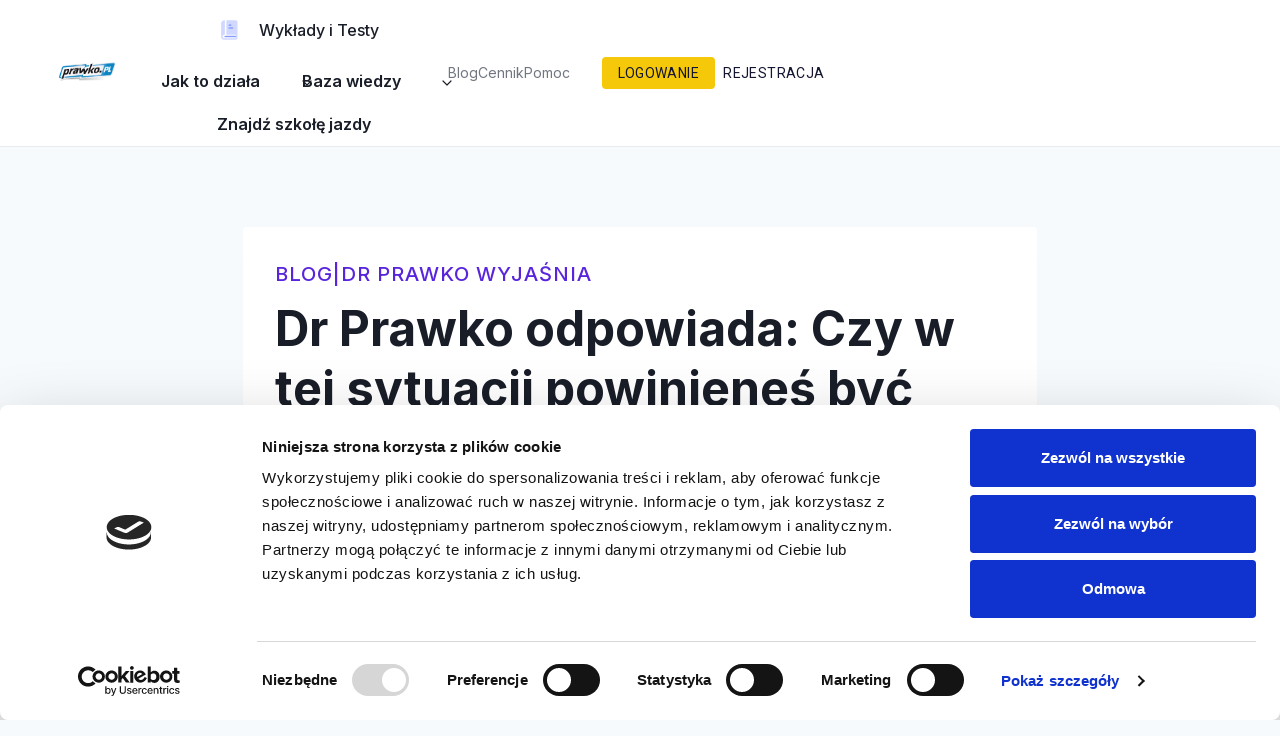

--- FILE ---
content_type: text/html; charset=UTF-8
request_url: https://prawko.pl/dr-prawko-odpowiada-czy-w-tej-sytuacji-powinienes-byc-przygotowany-do-5/
body_size: 35842
content:
<!doctype html>
<html lang="pl-PL" class="no-js" itemtype="https://schema.org/Blog" itemscope>
<head>
	<meta charset="UTF-8">
	<meta name="viewport" content="width=device-width, initial-scale=1, minimum-scale=1">
	<meta name='robots' content='index, follow, max-image-preview:large, max-snippet:-1, max-video-preview:-1' />
	<style>img:is([sizes="auto" i], [sizes^="auto," i]) { contain-intrinsic-size: 3000px 1500px }</style>
	
<!-- Google Tag Manager for WordPress by gtm4wp.com -->
<script data-cfasync="false" data-pagespeed-no-defer>
	var gtm4wp_datalayer_name = "dataLayer";
	var dataLayer = dataLayer || [];
	const gtm4wp_use_sku_instead = false;
	const gtm4wp_currency = 'PLN';
	const gtm4wp_product_per_impression = 10;
	const gtm4wp_clear_ecommerce = false;
</script>
<!-- End Google Tag Manager for WordPress by gtm4wp.com -->
	<!-- This site is optimized with the Yoast SEO Premium plugin v25.1 (Yoast SEO v25.1) - https://yoast.com/wordpress/plugins/seo/ -->
	<title>Dr Prawko odpowiada: Czy w tej sytuacji powinieneś być przygotowany do ... - Testy i wykłady na prawo jazdy. Pytania egzaminacyjne.</title>
	<link rel="canonical" href="https://prawko.pl/dr-prawko-odpowiada-czy-w-tej-sytuacji-powinienes-byc-przygotowany-do-5/" />
	<meta property="og:locale" content="pl_PL" />
	<meta property="og:type" content="article" />
	<meta property="og:title" content="Dr Prawko odpowiada: Czy w tej sytuacji powinieneś być przygotowany do ..." />
	<meta property="og:description" content="Czy w tej sytuacji powinieneś być przygotowany do zatrzymania pojazdu?" />
	<meta property="og:url" content="https://prawko.pl/dr-prawko-odpowiada-czy-w-tej-sytuacji-powinienes-byc-przygotowany-do-5/" />
	<meta property="og:site_name" content="Testy i wykłady na prawo jazdy. Pytania egzaminacyjne." />
	<meta property="article:publisher" content="https://www.facebook.com/prawkopl" />
	<meta property="article:published_time" content="2022-03-13T14:44:49+00:00" />
	<meta property="og:image" content="https://prawko.pl/wp-content/uploads/2022/03/2965orgbm-3.jpg" />
	<meta property="og:image:width" content="1024" />
	<meta property="og:image:height" content="576" />
	<meta property="og:image:type" content="image/jpeg" />
	<meta name="twitter:card" content="summary_large_image" />
	<meta name="twitter:creator" content="@Prawko_pl" />
	<meta name="twitter:site" content="@Prawko_pl" />
	<meta name="twitter:label1" content="Napisane przez" />
	<meta name="twitter:data1" content="" />
	<script type="application/ld+json" class="yoast-schema-graph">{"@context":"https://schema.org","@graph":[{"@type":"Article","@id":"https://prawko.pl/dr-prawko-odpowiada-czy-w-tej-sytuacji-powinienes-byc-przygotowany-do-5/#article","isPartOf":{"@id":"https://prawko.pl/dr-prawko-odpowiada-czy-w-tej-sytuacji-powinienes-byc-przygotowany-do-5/"},"author":{"name":"","@id":""},"headline":"Dr Prawko odpowiada: Czy w tej sytuacji powinieneś być przygotowany do &#8230;","datePublished":"2022-03-13T14:44:49+00:00","mainEntityOfPage":{"@id":"https://prawko.pl/dr-prawko-odpowiada-czy-w-tej-sytuacji-powinienes-byc-przygotowany-do-5/"},"wordCount":100,"publisher":{"@id":"https://prawko.pl/#organization"},"image":{"@id":"https://prawko.pl/dr-prawko-odpowiada-czy-w-tej-sytuacji-powinienes-byc-przygotowany-do-5/#primaryimage"},"thumbnailUrl":"https://prawko.pl/wp-content/uploads/2022/03/2965orgbm-3.jpg","articleSection":["blog","Dr Prawko wyjaśnia"],"inLanguage":"pl-PL"},{"@type":"WebPage","@id":"https://prawko.pl/dr-prawko-odpowiada-czy-w-tej-sytuacji-powinienes-byc-przygotowany-do-5/","url":"https://prawko.pl/dr-prawko-odpowiada-czy-w-tej-sytuacji-powinienes-byc-przygotowany-do-5/","name":"Dr Prawko odpowiada: Czy w tej sytuacji powinieneś być przygotowany do ... - Testy i wykłady na prawo jazdy. Pytania egzaminacyjne.","isPartOf":{"@id":"https://prawko.pl/#website"},"primaryImageOfPage":{"@id":"https://prawko.pl/dr-prawko-odpowiada-czy-w-tej-sytuacji-powinienes-byc-przygotowany-do-5/#primaryimage"},"image":{"@id":"https://prawko.pl/dr-prawko-odpowiada-czy-w-tej-sytuacji-powinienes-byc-przygotowany-do-5/#primaryimage"},"thumbnailUrl":"https://prawko.pl/wp-content/uploads/2022/03/2965orgbm-3.jpg","datePublished":"2022-03-13T14:44:49+00:00","breadcrumb":{"@id":"https://prawko.pl/dr-prawko-odpowiada-czy-w-tej-sytuacji-powinienes-byc-przygotowany-do-5/#breadcrumb"},"inLanguage":"pl-PL","potentialAction":[{"@type":"ReadAction","target":["https://prawko.pl/dr-prawko-odpowiada-czy-w-tej-sytuacji-powinienes-byc-przygotowany-do-5/"]}]},{"@type":"ImageObject","inLanguage":"pl-PL","@id":"https://prawko.pl/dr-prawko-odpowiada-czy-w-tej-sytuacji-powinienes-byc-przygotowany-do-5/#primaryimage","url":"https://prawko.pl/wp-content/uploads/2022/03/2965orgbm-3.jpg","contentUrl":"https://prawko.pl/wp-content/uploads/2022/03/2965orgbm-3.jpg","width":1024,"height":576},{"@type":"BreadcrumbList","@id":"https://prawko.pl/dr-prawko-odpowiada-czy-w-tej-sytuacji-powinienes-byc-przygotowany-do-5/#breadcrumb","itemListElement":[{"@type":"ListItem","position":1,"name":"Strona główna","item":"https://prawko.pl/"},{"@type":"ListItem","position":2,"name":"Blog Prawko.pl","item":"https://prawko.pl/blog-prawko-pl/"},{"@type":"ListItem","position":3,"name":"Dr Prawko odpowiada: Czy w tej sytuacji powinieneś być przygotowany do &#8230;"}]},{"@type":"WebSite","@id":"https://prawko.pl/#website","url":"https://prawko.pl/","name":"Prawko.pl","description":"Zdaj z nami egzamin na prawo jazdy. Aktualna i oficjalna baza pytań egzaminacyjnych. Skuteczna i łatwa nauka. Kurs i testy na prawo jazdy.","publisher":{"@id":"https://prawko.pl/#organization"},"potentialAction":[{"@type":"SearchAction","target":{"@type":"EntryPoint","urlTemplate":"https://prawko.pl/?s={search_term_string}"},"query-input":{"@type":"PropertyValueSpecification","valueRequired":true,"valueName":"search_term_string"}}],"inLanguage":"pl-PL"},{"@type":"Organization","@id":"https://prawko.pl/#organization","name":"Prawko.pl","url":"https://prawko.pl/","logo":{"@type":"ImageObject","inLanguage":"pl-PL","@id":"https://prawko.pl/#/schema/logo/image/","url":"https://prawko.pl/wp-content/uploads/2024/06/prawkopl-60.png","contentUrl":"https://prawko.pl/wp-content/uploads/2024/06/prawkopl-60.png","width":173,"height":60,"caption":"Prawko.pl"},"image":{"@id":"https://prawko.pl/#/schema/logo/image/"},"sameAs":["https://www.facebook.com/prawkopl","https://x.com/Prawko_pl","https://www.youtube.com/@prawo_jazdy_z_prawkopl","https://www.instagram.com/prawko.pl/","https://www.tiktok.com/@prawko.pl"]},{"@type":"Person","@id":"","url":"https://prawko.pl/author/"}]}</script>
	<!-- / Yoast SEO Premium plugin. -->


<script type='application/javascript' id='pys-version-script'>console.log('PixelYourSite PRO version 12.2.7.1');</script>
<link rel='dns-prefetch' href='//fonts.googleapis.com' />
<link rel="alternate" type="application/rss+xml" title="Testy i wykłady na prawo jazdy. Pytania egzaminacyjne. &raquo; Kanał z wpisami" href="https://prawko.pl/feed/" />
<link rel="alternate" type="application/rss+xml" title="Testy i wykłady na prawo jazdy. Pytania egzaminacyjne. &raquo; Kanał z komentarzami" href="https://prawko.pl/comments/feed/" />
			<script>document.documentElement.classList.remove( 'no-js' );</script>
			<script>
window._wpemojiSettings = {"baseUrl":"https:\/\/s.w.org\/images\/core\/emoji\/15.1.0\/72x72\/","ext":".png","svgUrl":"https:\/\/s.w.org\/images\/core\/emoji\/15.1.0\/svg\/","svgExt":".svg","source":{"concatemoji":"https:\/\/prawko.pl\/wp-includes\/js\/wp-emoji-release.min.js?ver=6.8.1"}};
/*! This file is auto-generated */
!function(i,n){var o,s,e;function c(e){try{var t={supportTests:e,timestamp:(new Date).valueOf()};sessionStorage.setItem(o,JSON.stringify(t))}catch(e){}}function p(e,t,n){e.clearRect(0,0,e.canvas.width,e.canvas.height),e.fillText(t,0,0);var t=new Uint32Array(e.getImageData(0,0,e.canvas.width,e.canvas.height).data),r=(e.clearRect(0,0,e.canvas.width,e.canvas.height),e.fillText(n,0,0),new Uint32Array(e.getImageData(0,0,e.canvas.width,e.canvas.height).data));return t.every(function(e,t){return e===r[t]})}function u(e,t,n){switch(t){case"flag":return n(e,"\ud83c\udff3\ufe0f\u200d\u26a7\ufe0f","\ud83c\udff3\ufe0f\u200b\u26a7\ufe0f")?!1:!n(e,"\ud83c\uddfa\ud83c\uddf3","\ud83c\uddfa\u200b\ud83c\uddf3")&&!n(e,"\ud83c\udff4\udb40\udc67\udb40\udc62\udb40\udc65\udb40\udc6e\udb40\udc67\udb40\udc7f","\ud83c\udff4\u200b\udb40\udc67\u200b\udb40\udc62\u200b\udb40\udc65\u200b\udb40\udc6e\u200b\udb40\udc67\u200b\udb40\udc7f");case"emoji":return!n(e,"\ud83d\udc26\u200d\ud83d\udd25","\ud83d\udc26\u200b\ud83d\udd25")}return!1}function f(e,t,n){var r="undefined"!=typeof WorkerGlobalScope&&self instanceof WorkerGlobalScope?new OffscreenCanvas(300,150):i.createElement("canvas"),a=r.getContext("2d",{willReadFrequently:!0}),o=(a.textBaseline="top",a.font="600 32px Arial",{});return e.forEach(function(e){o[e]=t(a,e,n)}),o}function t(e){var t=i.createElement("script");t.src=e,t.defer=!0,i.head.appendChild(t)}"undefined"!=typeof Promise&&(o="wpEmojiSettingsSupports",s=["flag","emoji"],n.supports={everything:!0,everythingExceptFlag:!0},e=new Promise(function(e){i.addEventListener("DOMContentLoaded",e,{once:!0})}),new Promise(function(t){var n=function(){try{var e=JSON.parse(sessionStorage.getItem(o));if("object"==typeof e&&"number"==typeof e.timestamp&&(new Date).valueOf()<e.timestamp+604800&&"object"==typeof e.supportTests)return e.supportTests}catch(e){}return null}();if(!n){if("undefined"!=typeof Worker&&"undefined"!=typeof OffscreenCanvas&&"undefined"!=typeof URL&&URL.createObjectURL&&"undefined"!=typeof Blob)try{var e="postMessage("+f.toString()+"("+[JSON.stringify(s),u.toString(),p.toString()].join(",")+"));",r=new Blob([e],{type:"text/javascript"}),a=new Worker(URL.createObjectURL(r),{name:"wpTestEmojiSupports"});return void(a.onmessage=function(e){c(n=e.data),a.terminate(),t(n)})}catch(e){}c(n=f(s,u,p))}t(n)}).then(function(e){for(var t in e)n.supports[t]=e[t],n.supports.everything=n.supports.everything&&n.supports[t],"flag"!==t&&(n.supports.everythingExceptFlag=n.supports.everythingExceptFlag&&n.supports[t]);n.supports.everythingExceptFlag=n.supports.everythingExceptFlag&&!n.supports.flag,n.DOMReady=!1,n.readyCallback=function(){n.DOMReady=!0}}).then(function(){return e}).then(function(){var e;n.supports.everything||(n.readyCallback(),(e=n.source||{}).concatemoji?t(e.concatemoji):e.wpemoji&&e.twemoji&&(t(e.twemoji),t(e.wpemoji)))}))}((window,document),window._wpemojiSettings);
</script>
<link rel='stylesheet' id='cf7ic_style-css' href='https://prawko.pl/wp-content/plugins/contact-form-7-image-captcha/css/cf7ic-style.css?ver=3.3.7' media='all' />
<link rel='stylesheet' id='block-components/RegisterFormCover/RegisterFormCover-style-css' href='https://prawko.pl/wp-content/plugins/prawko-gutenberg-plugin/src/blocks/registration/components/RegisterFormCover/RegisterFormCover.css?ver=6.8.1' media='all' />
<link rel='stylesheet' id='block-components/Register/components/SocialLoginLink/SocialLoginLink-style-css' href='https://prawko.pl/wp-content/plugins/prawko-gutenberg-plugin/src/blocks/registration/components/Register/components/SocialLoginLink/SocialLoginLink.css?ver=6.8.1' media='all' />
<link rel='stylesheet' id='block-components/Register/components/ActivationSuccess/ActivationSuccess-style-css' href='https://prawko.pl/wp-content/plugins/prawko-gutenberg-plugin/src/blocks/registration/components/Register/components/ActivationSuccess/ActivationSuccess.css?ver=6.8.1' media='all' />
<link rel='stylesheet' id='block-components/Register/components/RegisterSuccess/RegisterSuccess-style-css' href='https://prawko.pl/wp-content/plugins/prawko-gutenberg-plugin/src/blocks/registration/components/Register/components/RegisterSuccess/RegisterSuccess.css?ver=6.8.1' media='all' />
<link rel='stylesheet' id='block-components/Register/Register-style-css' href='https://prawko.pl/wp-content/plugins/prawko-gutenberg-plugin/src/blocks/registration/components/Register/Register.css?ver=6.8.1' media='all' />
<link rel='stylesheet' id='block-components/UserInfoWidget/UserInfoWidget-style-css' href='https://prawko.pl/wp-content/plugins/prawko-gutenberg-plugin/src/blocks/user-info-widget/components/UserInfoWidget/UserInfoWidget.css?ver=6.8.1' media='all' />
<link rel='stylesheet' id='block-components/PhoneNumberBonus/PhoneNumberBonus-style-css' href='https://prawko.pl/wp-content/plugins/prawko-gutenberg-plugin/src/blocks/user-info-widget/components/PhoneNumberBonus/PhoneNumberBonus.css?ver=6.8.1' media='all' />
<link rel='stylesheet' id='block-components/TheoryCourse/TheoryCourse-style-css' href='https://prawko.pl/wp-content/plugins/prawko-gutenberg-plugin/src/blocks/theory-course/components/TheoryCourse/TheoryCourse.css?ver=6.8.1' media='all' />
<link rel='stylesheet' id='block-components/ActivateAccount/ActivateAccount-style-css' href='https://prawko.pl/wp-content/plugins/prawko-gutenberg-plugin/src/blocks/activate-account/components/ActivateAccount/ActivateAccount.css?ver=6.8.1' media='all' />
<link rel='stylesheet' id='block-components/InviteUser/InviteUser-style-css' href='https://prawko.pl/wp-content/plugins/prawko-gutenberg-plugin/src/blocks/user-profile/components/InviteUser/InviteUser.css?ver=6.8.1' media='all' />
<link rel='stylesheet' id='block-components/UserProfile/UserProfile-style-css' href='https://prawko.pl/wp-content/plugins/prawko-gutenberg-plugin/src/blocks/user-profile/components/UserProfile/UserProfile.css?ver=6.8.1' media='all' />
<link rel='stylesheet' id='block-components/UserProfile/components/UserProfileSecurity/UserProfileSecurity-style-css' href='https://prawko.pl/wp-content/plugins/prawko-gutenberg-plugin/src/blocks/user-profile/components/UserProfile/components/UserProfileSecurity/UserProfileSecurity.css?ver=6.8.1' media='all' />
<link rel='stylesheet' id='block-components/UserProfile/components/UserProfilePersonalData/UserProfilePersonalData-style-css' href='https://prawko.pl/wp-content/plugins/prawko-gutenberg-plugin/src/blocks/user-profile/components/UserProfile/components/UserProfilePersonalData/UserProfilePersonalData.css?ver=6.8.1' media='all' />
<link rel='stylesheet' id='block-components/UserProfile/components/UserProfileSettings/UserProfileSettings-style-css' href='https://prawko.pl/wp-content/plugins/prawko-gutenberg-plugin/src/blocks/user-profile/components/UserProfile/components/UserProfileSettings/UserProfileSettings.css?ver=6.8.1' media='all' />
<link rel='stylesheet' id='block-components/UserProfile/components/UserProfileInvites/UserProfileInvites-style-css' href='https://prawko.pl/wp-content/plugins/prawko-gutenberg-plugin/src/blocks/user-profile/components/UserProfile/components/UserProfileInvites/UserProfileInvites.css?ver=6.8.1' media='all' />
<link rel='stylesheet' id='block-components/UserProfile/components/UserProfileOrders/UserProfileOrders-style-css' href='https://prawko.pl/wp-content/plugins/prawko-gutenberg-plugin/src/blocks/user-profile/components/UserProfile/components/UserProfileOrders/UserProfileOrders.css?ver=6.8.1' media='all' />
<link rel='stylesheet' id='block-components/RemindPassword/RemindPassword-style-css' href='https://prawko.pl/wp-content/plugins/prawko-gutenberg-plugin/src/blocks/reset-password/components/RemindPassword/RemindPassword.css?ver=6.8.1' media='all' />
<link rel='stylesheet' id='block-components/ResetPassword/ResetPassword-style-css' href='https://prawko.pl/wp-content/plugins/prawko-gutenberg-plugin/src/blocks/reset-password/components/ResetPassword/ResetPassword.css?ver=6.8.1' media='all' />
<link rel='stylesheet' id='block-components/Coupons/Coupons-style-css' href='https://prawko.pl/wp-content/plugins/prawko-gutenberg-plugin/src/blocks/coupons/components/Coupons/Coupons.css?ver=6.8.1' media='all' />
<link rel='stylesheet' id='block-components/SearchInput/SearchInput-style-css' href='https://prawko.pl/wp-content/plugins/prawko-gutenberg-plugin/src/blocks/search/components/SearchInput/SearchInput.css?ver=6.8.1' media='all' />
<link rel='stylesheet' id='block-components/SearchInputGroup/SearchInputGroup-style-css' href='https://prawko.pl/wp-content/plugins/prawko-gutenberg-plugin/src/blocks/search/components/SearchInputGroup/SearchInputGroup.css?ver=6.8.1' media='all' />
<link rel='stylesheet' id='block-components/SearchInputOption/SearchInputOption-style-css' href='https://prawko.pl/wp-content/plugins/prawko-gutenberg-plugin/src/blocks/search/components/SearchInputOption/SearchInputOption.css?ver=6.8.1' media='all' />
<link rel='stylesheet' id='block-components/Input/Input-style-css' href='https://prawko.pl/wp-content/plugins/prawko-gutenberg-plugin/src/blocks/shared/components/Input/Input.css?ver=6.8.1' media='all' />
<link rel='stylesheet' id='block-components/Badge/Badge-style-css' href='https://prawko.pl/wp-content/plugins/prawko-gutenberg-plugin/src/blocks/shared/components/Badge/Badge.css?ver=6.8.1' media='all' />
<link rel='stylesheet' id='block-components/Button/Button-style-css' href='https://prawko.pl/wp-content/plugins/prawko-gutenberg-plugin/src/blocks/shared/components/Button/Button.css?ver=6.8.1' media='all' />
<link rel='stylesheet' id='block-components/LoginButton/LoginButton-style-css' href='https://prawko.pl/wp-content/plugins/prawko-gutenberg-plugin/src/blocks/shared/components/LoginButton/LoginButton.css?ver=6.8.1' media='all' />
<link rel='stylesheet' id='block-components/Tabs/components/ScrollShadow/ScrollShadow-style-css' href='https://prawko.pl/wp-content/plugins/prawko-gutenberg-plugin/src/blocks/shared/components/Tabs/components/ScrollShadow/ScrollShadow.css?ver=6.8.1' media='all' />
<link rel='stylesheet' id='block-components/Tabs/components/TabPanel/TabPanel-style-css' href='https://prawko.pl/wp-content/plugins/prawko-gutenberg-plugin/src/blocks/shared/components/Tabs/components/TabPanel/TabPanel.css?ver=6.8.1' media='all' />
<link rel='stylesheet' id='block-components/Tabs/Tabs-style-css' href='https://prawko.pl/wp-content/plugins/prawko-gutenberg-plugin/src/blocks/shared/components/Tabs/Tabs.css?ver=6.8.1' media='all' />
<link rel='stylesheet' id='block-styles/mui-style-css' href='https://prawko.pl/wp-content/plugins/prawko-gutenberg-plugin/src/blocks/shared/styles/mui.css?ver=6.8.1' media='all' />
<link rel='stylesheet' id='kadence-blocks-header-css' href='https://prawko.pl/wp-content/plugins/kadence-blocks/dist/style-blocks-header.css?ver=3.5.32' media='all' />
<link rel='stylesheet' id='kadence-blocks-identity-css' href='https://prawko.pl/wp-content/plugins/kadence-blocks/dist/style-blocks-identity.css?ver=3.5.32' media='all' />
<link rel='stylesheet' id='kadence-blocks-navigation-css' href='https://prawko.pl/wp-content/plugins/kadence-blocks/dist/style-blocks-navigation.css?ver=3.5.32' media='all' />
<link rel='stylesheet' id='kadence-blocks-rowlayout-css' href='https://prawko.pl/wp-content/plugins/kadence-blocks/dist/style-blocks-rowlayout.css?ver=3.5.32' media='all' />
<link rel='stylesheet' id='kadence-blocks-column-css' href='https://prawko.pl/wp-content/plugins/kadence-blocks/dist/style-blocks-column.css?ver=3.5.32' media='all' />
<link rel='stylesheet' id='kadence-blocks-image-css' href='https://prawko.pl/wp-content/plugins/kadence-blocks/dist/style-blocks-image.css?ver=3.5.32' media='all' />
<style id='kadence-blocks-advancedheading-inline-css'>
	.wp-block-kadence-advancedheading mark{background:transparent;border-style:solid;border-width:0}
	.wp-block-kadence-advancedheading mark.kt-highlight{color:#f76a0c;}
	.kb-adv-heading-icon{display: inline-flex;justify-content: center;align-items: center;}
	.is-layout-constrained > .kb-advanced-heading-link {display: block;}.wp-block-kadence-advancedheading.has-background{padding: 0;}	.single-content .kadence-advanced-heading-wrapper h1,
	.single-content .kadence-advanced-heading-wrapper h2,
	.single-content .kadence-advanced-heading-wrapper h3,
	.single-content .kadence-advanced-heading-wrapper h4,
	.single-content .kadence-advanced-heading-wrapper h5,
	.single-content .kadence-advanced-heading-wrapper h6 {margin: 1.5em 0 .5em;}
	.single-content .kadence-advanced-heading-wrapper+* { margin-top:0;}.kb-screen-reader-text{position:absolute;width:1px;height:1px;padding:0;margin:-1px;overflow:hidden;clip:rect(0,0,0,0);}
</style>
<link rel='stylesheet' id='kadence-blocks-spacer-css' href='https://prawko.pl/wp-content/plugins/kadence-blocks/dist/style-blocks-spacer.css?ver=3.5.32' media='all' />
<style id='wp-emoji-styles-inline-css'>

	img.wp-smiley, img.emoji {
		display: inline !important;
		border: none !important;
		box-shadow: none !important;
		height: 1em !important;
		width: 1em !important;
		margin: 0 0.07em !important;
		vertical-align: -0.1em !important;
		background: none !important;
		padding: 0 !important;
	}
</style>
<link rel='stylesheet' id='wp-block-library-css' href='https://prawko.pl/wp-includes/css/dist/block-library/style.min.css?ver=6.8.1' media='all' />
<style id='classic-theme-styles-inline-css'>
/*! This file is auto-generated */
.wp-block-button__link{color:#fff;background-color:#32373c;border-radius:9999px;box-shadow:none;text-decoration:none;padding:calc(.667em + 2px) calc(1.333em + 2px);font-size:1.125em}.wp-block-file__button{background:#32373c;color:#fff;text-decoration:none}
</style>
<link rel='stylesheet' id='spectra-pro-block-css-css' href='https://prawko.pl/wp-content/plugins/spectra-pro/dist/style-blocks.css?ver=1.2.1' media='all' />
<style id='global-styles-inline-css'>
:root{--wp--preset--aspect-ratio--square: 1;--wp--preset--aspect-ratio--4-3: 4/3;--wp--preset--aspect-ratio--3-4: 3/4;--wp--preset--aspect-ratio--3-2: 3/2;--wp--preset--aspect-ratio--2-3: 2/3;--wp--preset--aspect-ratio--16-9: 16/9;--wp--preset--aspect-ratio--9-16: 9/16;--wp--preset--color--black: #000000;--wp--preset--color--cyan-bluish-gray: #abb8c3;--wp--preset--color--white: #ffffff;--wp--preset--color--pale-pink: #f78da7;--wp--preset--color--vivid-red: #cf2e2e;--wp--preset--color--luminous-vivid-orange: #ff6900;--wp--preset--color--luminous-vivid-amber: #fcb900;--wp--preset--color--light-green-cyan: #7bdcb5;--wp--preset--color--vivid-green-cyan: #00d084;--wp--preset--color--pale-cyan-blue: #8ed1fc;--wp--preset--color--vivid-cyan-blue: #0693e3;--wp--preset--color--vivid-purple: #9b51e0;--wp--preset--color--theme-palette-1: var(--global-palette1);--wp--preset--color--theme-palette-2: var(--global-palette2);--wp--preset--color--theme-palette-3: var(--global-palette3);--wp--preset--color--theme-palette-4: var(--global-palette4);--wp--preset--color--theme-palette-5: var(--global-palette5);--wp--preset--color--theme-palette-6: var(--global-palette6);--wp--preset--color--theme-palette-7: var(--global-palette7);--wp--preset--color--theme-palette-8: var(--global-palette8);--wp--preset--color--theme-palette-9: var(--global-palette9);--wp--preset--color--theme-palette-10: var(--global-palette10);--wp--preset--color--theme-palette-11: var(--global-palette11);--wp--preset--color--theme-palette-12: var(--global-palette12);--wp--preset--color--theme-palette-13: var(--global-palette13);--wp--preset--color--theme-palette-14: var(--global-palette14);--wp--preset--color--theme-palette-15: var(--global-palette15);--wp--preset--gradient--vivid-cyan-blue-to-vivid-purple: linear-gradient(135deg,rgba(6,147,227,1) 0%,rgb(155,81,224) 100%);--wp--preset--gradient--light-green-cyan-to-vivid-green-cyan: linear-gradient(135deg,rgb(122,220,180) 0%,rgb(0,208,130) 100%);--wp--preset--gradient--luminous-vivid-amber-to-luminous-vivid-orange: linear-gradient(135deg,rgba(252,185,0,1) 0%,rgba(255,105,0,1) 100%);--wp--preset--gradient--luminous-vivid-orange-to-vivid-red: linear-gradient(135deg,rgba(255,105,0,1) 0%,rgb(207,46,46) 100%);--wp--preset--gradient--very-light-gray-to-cyan-bluish-gray: linear-gradient(135deg,rgb(238,238,238) 0%,rgb(169,184,195) 100%);--wp--preset--gradient--cool-to-warm-spectrum: linear-gradient(135deg,rgb(74,234,220) 0%,rgb(151,120,209) 20%,rgb(207,42,186) 40%,rgb(238,44,130) 60%,rgb(251,105,98) 80%,rgb(254,248,76) 100%);--wp--preset--gradient--blush-light-purple: linear-gradient(135deg,rgb(255,206,236) 0%,rgb(152,150,240) 100%);--wp--preset--gradient--blush-bordeaux: linear-gradient(135deg,rgb(254,205,165) 0%,rgb(254,45,45) 50%,rgb(107,0,62) 100%);--wp--preset--gradient--luminous-dusk: linear-gradient(135deg,rgb(255,203,112) 0%,rgb(199,81,192) 50%,rgb(65,88,208) 100%);--wp--preset--gradient--pale-ocean: linear-gradient(135deg,rgb(255,245,203) 0%,rgb(182,227,212) 50%,rgb(51,167,181) 100%);--wp--preset--gradient--electric-grass: linear-gradient(135deg,rgb(202,248,128) 0%,rgb(113,206,126) 100%);--wp--preset--gradient--midnight: linear-gradient(135deg,rgb(2,3,129) 0%,rgb(40,116,252) 100%);--wp--preset--font-size--small: var(--global-font-size-small);--wp--preset--font-size--medium: var(--global-font-size-medium);--wp--preset--font-size--large: var(--global-font-size-large);--wp--preset--font-size--x-large: 42px;--wp--preset--font-size--larger: var(--global-font-size-larger);--wp--preset--font-size--xxlarge: var(--global-font-size-xxlarge);--wp--preset--spacing--20: 0.44rem;--wp--preset--spacing--30: 0.67rem;--wp--preset--spacing--40: 1rem;--wp--preset--spacing--50: 1.5rem;--wp--preset--spacing--60: 2.25rem;--wp--preset--spacing--70: 3.38rem;--wp--preset--spacing--80: 5.06rem;--wp--preset--shadow--natural: 6px 6px 9px rgba(0, 0, 0, 0.2);--wp--preset--shadow--deep: 12px 12px 50px rgba(0, 0, 0, 0.4);--wp--preset--shadow--sharp: 6px 6px 0px rgba(0, 0, 0, 0.2);--wp--preset--shadow--outlined: 6px 6px 0px -3px rgba(255, 255, 255, 1), 6px 6px rgba(0, 0, 0, 1);--wp--preset--shadow--crisp: 6px 6px 0px rgba(0, 0, 0, 1);}:where(.is-layout-flex){gap: 0.5em;}:where(.is-layout-grid){gap: 0.5em;}body .is-layout-flex{display: flex;}.is-layout-flex{flex-wrap: wrap;align-items: center;}.is-layout-flex > :is(*, div){margin: 0;}body .is-layout-grid{display: grid;}.is-layout-grid > :is(*, div){margin: 0;}:where(.wp-block-columns.is-layout-flex){gap: 2em;}:where(.wp-block-columns.is-layout-grid){gap: 2em;}:where(.wp-block-post-template.is-layout-flex){gap: 1.25em;}:where(.wp-block-post-template.is-layout-grid){gap: 1.25em;}.has-black-color{color: var(--wp--preset--color--black) !important;}.has-cyan-bluish-gray-color{color: var(--wp--preset--color--cyan-bluish-gray) !important;}.has-white-color{color: var(--wp--preset--color--white) !important;}.has-pale-pink-color{color: var(--wp--preset--color--pale-pink) !important;}.has-vivid-red-color{color: var(--wp--preset--color--vivid-red) !important;}.has-luminous-vivid-orange-color{color: var(--wp--preset--color--luminous-vivid-orange) !important;}.has-luminous-vivid-amber-color{color: var(--wp--preset--color--luminous-vivid-amber) !important;}.has-light-green-cyan-color{color: var(--wp--preset--color--light-green-cyan) !important;}.has-vivid-green-cyan-color{color: var(--wp--preset--color--vivid-green-cyan) !important;}.has-pale-cyan-blue-color{color: var(--wp--preset--color--pale-cyan-blue) !important;}.has-vivid-cyan-blue-color{color: var(--wp--preset--color--vivid-cyan-blue) !important;}.has-vivid-purple-color{color: var(--wp--preset--color--vivid-purple) !important;}.has-black-background-color{background-color: var(--wp--preset--color--black) !important;}.has-cyan-bluish-gray-background-color{background-color: var(--wp--preset--color--cyan-bluish-gray) !important;}.has-white-background-color{background-color: var(--wp--preset--color--white) !important;}.has-pale-pink-background-color{background-color: var(--wp--preset--color--pale-pink) !important;}.has-vivid-red-background-color{background-color: var(--wp--preset--color--vivid-red) !important;}.has-luminous-vivid-orange-background-color{background-color: var(--wp--preset--color--luminous-vivid-orange) !important;}.has-luminous-vivid-amber-background-color{background-color: var(--wp--preset--color--luminous-vivid-amber) !important;}.has-light-green-cyan-background-color{background-color: var(--wp--preset--color--light-green-cyan) !important;}.has-vivid-green-cyan-background-color{background-color: var(--wp--preset--color--vivid-green-cyan) !important;}.has-pale-cyan-blue-background-color{background-color: var(--wp--preset--color--pale-cyan-blue) !important;}.has-vivid-cyan-blue-background-color{background-color: var(--wp--preset--color--vivid-cyan-blue) !important;}.has-vivid-purple-background-color{background-color: var(--wp--preset--color--vivid-purple) !important;}.has-black-border-color{border-color: var(--wp--preset--color--black) !important;}.has-cyan-bluish-gray-border-color{border-color: var(--wp--preset--color--cyan-bluish-gray) !important;}.has-white-border-color{border-color: var(--wp--preset--color--white) !important;}.has-pale-pink-border-color{border-color: var(--wp--preset--color--pale-pink) !important;}.has-vivid-red-border-color{border-color: var(--wp--preset--color--vivid-red) !important;}.has-luminous-vivid-orange-border-color{border-color: var(--wp--preset--color--luminous-vivid-orange) !important;}.has-luminous-vivid-amber-border-color{border-color: var(--wp--preset--color--luminous-vivid-amber) !important;}.has-light-green-cyan-border-color{border-color: var(--wp--preset--color--light-green-cyan) !important;}.has-vivid-green-cyan-border-color{border-color: var(--wp--preset--color--vivid-green-cyan) !important;}.has-pale-cyan-blue-border-color{border-color: var(--wp--preset--color--pale-cyan-blue) !important;}.has-vivid-cyan-blue-border-color{border-color: var(--wp--preset--color--vivid-cyan-blue) !important;}.has-vivid-purple-border-color{border-color: var(--wp--preset--color--vivid-purple) !important;}.has-vivid-cyan-blue-to-vivid-purple-gradient-background{background: var(--wp--preset--gradient--vivid-cyan-blue-to-vivid-purple) !important;}.has-light-green-cyan-to-vivid-green-cyan-gradient-background{background: var(--wp--preset--gradient--light-green-cyan-to-vivid-green-cyan) !important;}.has-luminous-vivid-amber-to-luminous-vivid-orange-gradient-background{background: var(--wp--preset--gradient--luminous-vivid-amber-to-luminous-vivid-orange) !important;}.has-luminous-vivid-orange-to-vivid-red-gradient-background{background: var(--wp--preset--gradient--luminous-vivid-orange-to-vivid-red) !important;}.has-very-light-gray-to-cyan-bluish-gray-gradient-background{background: var(--wp--preset--gradient--very-light-gray-to-cyan-bluish-gray) !important;}.has-cool-to-warm-spectrum-gradient-background{background: var(--wp--preset--gradient--cool-to-warm-spectrum) !important;}.has-blush-light-purple-gradient-background{background: var(--wp--preset--gradient--blush-light-purple) !important;}.has-blush-bordeaux-gradient-background{background: var(--wp--preset--gradient--blush-bordeaux) !important;}.has-luminous-dusk-gradient-background{background: var(--wp--preset--gradient--luminous-dusk) !important;}.has-pale-ocean-gradient-background{background: var(--wp--preset--gradient--pale-ocean) !important;}.has-electric-grass-gradient-background{background: var(--wp--preset--gradient--electric-grass) !important;}.has-midnight-gradient-background{background: var(--wp--preset--gradient--midnight) !important;}.has-small-font-size{font-size: var(--wp--preset--font-size--small) !important;}.has-medium-font-size{font-size: var(--wp--preset--font-size--medium) !important;}.has-large-font-size{font-size: var(--wp--preset--font-size--large) !important;}.has-x-large-font-size{font-size: var(--wp--preset--font-size--x-large) !important;}
:where(.wp-block-post-template.is-layout-flex){gap: 1.25em;}:where(.wp-block-post-template.is-layout-grid){gap: 1.25em;}
:where(.wp-block-columns.is-layout-flex){gap: 2em;}:where(.wp-block-columns.is-layout-grid){gap: 2em;}
:root :where(.wp-block-pullquote){font-size: 1.5em;line-height: 1.6;}
</style>
<link rel='stylesheet' id='contact-form-7-css' href='https://prawko.pl/wp-content/plugins/contact-form-7/includes/css/styles.css?ver=6.0.6' media='all' />
<style id='woocommerce-inline-inline-css'>
.woocommerce form .form-row .required { visibility: visible; }
</style>
<link rel='stylesheet' id='megamenu-css' href='https://prawko.pl/wp-content/uploads/maxmegamenu/style.css?ver=a855ab' media='all' />
<link rel='stylesheet' id='dashicons-css' href='https://prawko.pl/wp-includes/css/dashicons.min.css?ver=6.8.1' media='all' />
<link rel='stylesheet' id='megamenu-google-fonts-css' href='//fonts.googleapis.com/css?family=Roboto%3A400%2C700&#038;ver=6.8.1' media='all' />
<link rel='stylesheet' id='megamenu-genericons-css' href='https://prawko.pl/wp-content/plugins/megamenu-pro/icons/genericons/genericons/genericons.css?ver=2.4' media='all' />
<link rel='stylesheet' id='megamenu-fontawesome6-css' href='https://prawko.pl/wp-content/plugins/megamenu-pro/icons/fontawesome6/css/all.min.css?ver=2.4' media='all' />
<link rel='stylesheet' id='brands-styles-css' href='https://prawko.pl/wp-content/plugins/woocommerce/assets/css/brands.css?ver=9.8.2' media='all' />
<link rel='stylesheet' id='kadence-global-css' href='https://prawko.pl/wp-content/themes/kadence/assets/css/global.min.css?ver=1.4.3' media='all' />
<style id='kadence-global-inline-css'>
/* Kadence Base CSS */
:root{--global-palette1:#2B6CB0;--global-palette2:#215387;--global-palette3:#1A202C;--global-palette4:#2D3748;--global-palette5:#4A5568;--global-palette6:#718096;--global-palette7:#EDF2F7;--global-palette8:#F7FAFC;--global-palette9:#ffffff;--global-palette10:oklch(from var(--global-palette1) calc(l + 0.10 * (1 - l)) calc(c * 1.00) calc(h + 180) / 100%);--global-palette11:#13612e;--global-palette12:#1159af;--global-palette13:#b82105;--global-palette14:#f7630c;--global-palette15:#f5a524;--global-palette9rgb:255, 255, 255;--global-palette-highlight:var(--global-palette1);--global-palette-highlight-alt:var(--global-palette2);--global-palette-highlight-alt2:var(--global-palette9);--global-palette-btn-bg:var(--global-palette1);--global-palette-btn-bg-hover:var(--global-palette2);--global-palette-btn:var(--global-palette9);--global-palette-btn-hover:var(--global-palette9);--global-palette-btn-sec-bg:var(--global-palette7);--global-palette-btn-sec-bg-hover:var(--global-palette2);--global-palette-btn-sec:var(--global-palette3);--global-palette-btn-sec-hover:var(--global-palette9);--global-body-font-family:Inter, sans-serif;--global-heading-font-family:Inter, sans-serif;--global-primary-nav-font-family:inherit;--global-fallback-font:sans-serif;--global-display-fallback-font:sans-serif;--global-content-width:1290px;--global-content-wide-width:calc(1290px + 230px);--global-content-narrow-width:842px;--global-content-edge-padding:1.5rem;--global-content-boxed-padding:2rem;--global-calc-content-width:calc(1290px - var(--global-content-edge-padding) - var(--global-content-edge-padding) );--wp--style--global--content-size:var(--global-calc-content-width);}.wp-site-blocks{--global-vw:calc( 100vw - ( 0.5 * var(--scrollbar-offset)));}body{background:var(--global-palette8);}body, input, select, optgroup, textarea{font-style:normal;font-weight:normal;font-size:18px;line-height:1.6;font-family:var(--global-body-font-family);color:var(--global-palette4);}.content-bg, body.content-style-unboxed .site{background:var(--global-palette9);}h1,h2,h3,h4,h5,h6{font-family:var(--global-heading-font-family);}h1{font-style:normal;font-weight:700;font-size:72px;line-height:90px;font-family:Inter, sans-serif;color:var(--global-palette3);}h2{font-style:normal;font-weight:700;font-size:48px;line-height:60px;font-family:Inter, sans-serif;color:var(--global-palette3);}h3{font-style:normal;font-weight:700;font-size:24px;line-height:1.5;font-family:Inter, sans-serif;color:var(--global-palette3);}h4{font-style:normal;font-weight:700;font-size:22px;line-height:1.5;font-family:Inter, sans-serif;color:var(--global-palette4);}h5{font-style:normal;font-weight:700;font-size:20px;line-height:1.5;font-family:Inter, sans-serif;color:var(--global-palette4);}h6{font-style:normal;font-weight:700;font-size:18px;line-height:1.5;font-family:Inter, sans-serif;color:var(--global-palette5);}.entry-hero h1{font-style:normal;font-weight:700;font-size:72px;line-height:90px;font-family:Inter, sans-serif;color:#181d27;}@media all and (max-width: 1024px){h1{font-size:30px;line-height:38px;}h2{font-size:24px;line-height:32px;}}@media all and (max-width: 767px){h1{line-height:38px;}}.entry-hero .kadence-breadcrumbs{max-width:1290px;}.site-container, .site-header-row-layout-contained, .site-footer-row-layout-contained, .entry-hero-layout-contained, .comments-area, .alignfull > .wp-block-cover__inner-container, .alignwide > .wp-block-cover__inner-container{max-width:var(--global-content-width);}.content-width-narrow .content-container.site-container, .content-width-narrow .hero-container.site-container{max-width:var(--global-content-narrow-width);}@media all and (min-width: 1520px){.wp-site-blocks .content-container  .alignwide{margin-left:-115px;margin-right:-115px;width:unset;max-width:unset;}}@media all and (min-width: 1102px){.content-width-narrow .wp-site-blocks .content-container .alignwide{margin-left:-130px;margin-right:-130px;width:unset;max-width:unset;}}.content-style-boxed .wp-site-blocks .entry-content .alignwide{margin-left:calc( -1 * var( --global-content-boxed-padding ) );margin-right:calc( -1 * var( --global-content-boxed-padding ) );}.content-area{margin-top:5rem;margin-bottom:5rem;}@media all and (max-width: 1024px){.content-area{margin-top:3rem;margin-bottom:3rem;}}@media all and (max-width: 767px){.content-area{margin-top:2rem;margin-bottom:2rem;}}@media all and (max-width: 1024px){:root{--global-content-boxed-padding:2rem;}}@media all and (max-width: 767px){:root{--global-content-boxed-padding:1.5rem;}}.entry-content-wrap{padding:2rem;}@media all and (max-width: 1024px){.entry-content-wrap{padding:2rem;}}@media all and (max-width: 767px){.entry-content-wrap{padding:1.5rem;}}.entry.single-entry{box-shadow:0px 15px 15px -10px rgba(0,0,0,0.05);}.entry.loop-entry{box-shadow:0px 15px 15px -10px rgba(0,0,0,0.05);}.loop-entry .entry-content-wrap{padding:2rem;}@media all and (max-width: 1024px){.loop-entry .entry-content-wrap{padding:2rem;}}@media all and (max-width: 767px){.loop-entry .entry-content-wrap{padding:1.5rem;}}button, .button, .wp-block-button__link, input[type="button"], input[type="reset"], input[type="submit"], .fl-button, .elementor-button-wrapper .elementor-button, .wc-block-components-checkout-place-order-button, .wc-block-cart__submit{box-shadow:0px 0px 0px -7px rgba(0,0,0,0);}button:hover, button:focus, button:active, .button:hover, .button:focus, .button:active, .wp-block-button__link:hover, .wp-block-button__link:focus, .wp-block-button__link:active, input[type="button"]:hover, input[type="button"]:focus, input[type="button"]:active, input[type="reset"]:hover, input[type="reset"]:focus, input[type="reset"]:active, input[type="submit"]:hover, input[type="submit"]:focus, input[type="submit"]:active, .elementor-button-wrapper .elementor-button:hover, .elementor-button-wrapper .elementor-button:focus, .elementor-button-wrapper .elementor-button:active, .wc-block-cart__submit:hover{box-shadow:0px 15px 25px -7px rgba(0,0,0,0.1);}.kb-button.kb-btn-global-outline.kb-btn-global-inherit{padding-top:calc(px - 2px);padding-right:calc(px - 2px);padding-bottom:calc(px - 2px);padding-left:calc(px - 2px);}.wp-site-blocks .post-title h1{font-style:normal;font-weight:700;font-size:48px;line-height:60px;font-family:Inter, sans-serif;color:#181d27;}@media all and (max-width: 1024px){.wp-site-blocks .post-title h1{font-size:40px;line-height:50px;}}@media all and (max-width: 767px){.wp-site-blocks .post-title h1{font-size:24px;line-height:30px;}}.post-title .entry-taxonomies, .post-title .entry-taxonomies a{font-style:normal;font-weight:500;font-size:20px;line-height:30px;font-family:Inter, sans-serif;color:#5925dc;}.post-title .entry-taxonomies .category-style-pill a{background:#5925dc;}.post-title .kadence-breadcrumbs{font-style:normal;font-weight:normal;font-family:Inter, sans-serif;}.entry-hero.post-hero-section .entry-header{min-height:200px;}
/* Kadence Footer CSS */
.site-bottom-footer-inner-wrap{padding-top:30px;padding-bottom:30px;grid-column-gap:30px;}.site-bottom-footer-inner-wrap .widget{margin-bottom:30px;}.site-bottom-footer-inner-wrap .site-footer-section:not(:last-child):after{right:calc(-30px / 2);}
/* Kadence Woo CSS */
.entry-hero.product-hero-section .entry-header{min-height:200px;}.product-title .single-category{font-weight:700;font-size:32px;line-height:1.5;color:var(--global-palette3);}.wp-site-blocks .product-hero-section .extra-title{font-weight:700;font-size:32px;line-height:1.5;}.woocommerce ul.products.woo-archive-btn-button .product-action-wrap .button:not(.kb-button), .woocommerce ul.products li.woo-archive-btn-button .button:not(.kb-button), .wc-block-grid__product.woo-archive-btn-button .product-details .wc-block-grid__product-add-to-cart .wp-block-button__link{border:2px none transparent;box-shadow:0px 0px 0px 0px rgba(0,0,0,0.0);}.woocommerce ul.products.woo-archive-btn-button .product-action-wrap .button:not(.kb-button):hover, .woocommerce ul.products li.woo-archive-btn-button .button:not(.kb-button):hover, .wc-block-grid__product.woo-archive-btn-button .product-details .wc-block-grid__product-add-to-cart .wp-block-button__link:hover{box-shadow:0px 0px 0px 0px rgba(0,0,0,0);}
/* Kadence Pro Header CSS */
.header-navigation-dropdown-direction-left ul ul.submenu, .header-navigation-dropdown-direction-left ul ul.sub-menu{right:0px;left:auto;}.rtl .header-navigation-dropdown-direction-right ul ul.submenu, .rtl .header-navigation-dropdown-direction-right ul ul.sub-menu{left:0px;right:auto;}.header-account-button .nav-drop-title-wrap > .kadence-svg-iconset, .header-account-button > .kadence-svg-iconset{font-size:1.2em;}.site-header-item .header-account-button .nav-drop-title-wrap, .site-header-item .header-account-wrap > .header-account-button{display:flex;align-items:center;}.header-account-style-icon_label .header-account-label{padding-left:5px;}.header-account-style-label_icon .header-account-label{padding-right:5px;}.site-header-item .header-account-wrap .header-account-button{text-decoration:none;box-shadow:none;color:inherit;background:transparent;padding:0.6em 0em 0.6em 0em;}.header-mobile-account-wrap .header-account-button .nav-drop-title-wrap > .kadence-svg-iconset, .header-mobile-account-wrap .header-account-button > .kadence-svg-iconset{font-size:1.2em;}.header-mobile-account-wrap .header-account-button .nav-drop-title-wrap, .header-mobile-account-wrap > .header-account-button{display:flex;align-items:center;}.header-mobile-account-wrap.header-account-style-icon_label .header-account-label{padding-left:5px;}.header-mobile-account-wrap.header-account-style-label_icon .header-account-label{padding-right:5px;}.header-mobile-account-wrap .header-account-button{text-decoration:none;box-shadow:none;color:inherit;background:transparent;padding:0.6em 0em 0.6em 0em;}#login-drawer .drawer-inner .drawer-content{display:flex;justify-content:center;align-items:center;position:absolute;top:0px;bottom:0px;left:0px;right:0px;padding:0px;}#loginform p label{display:block;}#login-drawer #loginform{width:100%;}#login-drawer #loginform input{width:100%;}#login-drawer #loginform input[type="checkbox"]{width:auto;}#login-drawer .drawer-inner .drawer-header{position:relative;z-index:100;}#login-drawer .drawer-content_inner.widget_login_form_inner{padding:2em;width:100%;max-width:350px;border-radius:.25rem;background:var(--global-palette9);color:var(--global-palette4);}#login-drawer .lost_password a{color:var(--global-palette6);}#login-drawer .lost_password, #login-drawer .register-field{text-align:center;}#login-drawer .widget_login_form_inner p{margin-top:1.2em;margin-bottom:0em;}#login-drawer .widget_login_form_inner p:first-child{margin-top:0em;}#login-drawer .widget_login_form_inner label{margin-bottom:0.5em;}#login-drawer hr.register-divider{margin:1.2em 0;border-width:1px;}#login-drawer .register-field{font-size:90%;}@media all and (min-width: 1025px){#login-drawer hr.register-divider.hide-desktop{display:none;}#login-drawer p.register-field.hide-desktop{display:none;}}@media all and (max-width: 1024px){#login-drawer hr.register-divider.hide-mobile{display:none;}#login-drawer p.register-field.hide-mobile{display:none;}}@media all and (max-width: 767px){#login-drawer hr.register-divider.hide-mobile{display:none;}#login-drawer p.register-field.hide-mobile{display:none;}}.tertiary-navigation .tertiary-menu-container > ul > li.menu-item > a{padding-left:calc(1.2em / 2);padding-right:calc(1.2em / 2);padding-top:0.6em;padding-bottom:0.6em;color:var(--global-palette5);}.tertiary-navigation .tertiary-menu-container > ul > li.menu-item > a:hover{color:var(--global-palette-highlight);}.tertiary-navigation .tertiary-menu-container > ul > li.menu-item.current-menu-item > a{color:var(--global-palette3);}.header-navigation[class*="header-navigation-style-underline"] .header-menu-container.tertiary-menu-container>ul>li>a:after{width:calc( 100% - 1.2em);}.quaternary-navigation .quaternary-menu-container > ul > li.menu-item > a{padding-left:calc(1.2em / 2);padding-right:calc(1.2em / 2);padding-top:0.6em;padding-bottom:0.6em;color:var(--global-palette5);}.quaternary-navigation .quaternary-menu-container > ul > li.menu-item > a:hover{color:var(--global-palette-highlight);}.quaternary-navigation .quaternary-menu-container > ul > li.menu-item.current-menu-item > a{color:var(--global-palette3);}.header-navigation[class*="header-navigation-style-underline"] .header-menu-container.quaternary-menu-container>ul>li>a:after{width:calc( 100% - 1.2em);}#main-header .header-divider{border-right:1px solid var(--global-palette6);height:50%;}#main-header .header-divider2{border-right:1px solid var(--global-palette6);height:50%;}#main-header .header-divider3{border-right:1px solid var(--global-palette6);height:50%;}#mobile-header .header-mobile-divider, #mobile-drawer .header-mobile-divider{border-right:1px solid var(--global-palette6);height:50%;}#mobile-drawer .header-mobile-divider{border-top:1px solid var(--global-palette6);width:50%;}#mobile-header .header-mobile-divider2{border-right:1px solid var(--global-palette6);height:50%;}#mobile-drawer .header-mobile-divider2{border-top:1px solid var(--global-palette6);width:50%;}.header-item-search-bar form ::-webkit-input-placeholder{color:currentColor;opacity:0.5;}.header-item-search-bar form ::placeholder{color:currentColor;opacity:0.5;}.header-search-bar form{max-width:100%;width:240px;}.header-mobile-search-bar form{max-width:calc(100vw - var(--global-sm-spacing) - var(--global-sm-spacing));width:240px;}.header-widget-lstyle-normal .header-widget-area-inner a:not(.button){text-decoration:underline;}.element-contact-inner-wrap{display:flex;flex-wrap:wrap;align-items:center;margin-top:-0.6em;margin-left:calc(-0.6em / 2);margin-right:calc(-0.6em / 2);}.element-contact-inner-wrap .header-contact-item{display:inline-flex;flex-wrap:wrap;align-items:center;margin-top:0.6em;margin-left:calc(0.6em / 2);margin-right:calc(0.6em / 2);}.element-contact-inner-wrap .header-contact-item .kadence-svg-iconset{font-size:1em;}.header-contact-item img{display:inline-block;}.header-contact-item .contact-label{margin-left:0.3em;}.rtl .header-contact-item .contact-label{margin-right:0.3em;margin-left:0px;}.header-mobile-contact-wrap .element-contact-inner-wrap{display:flex;flex-wrap:wrap;align-items:center;margin-top:-0.6em;margin-left:calc(-0.6em / 2);margin-right:calc(-0.6em / 2);}.header-mobile-contact-wrap .element-contact-inner-wrap .header-contact-item{display:inline-flex;flex-wrap:wrap;align-items:center;margin-top:0.6em;margin-left:calc(0.6em / 2);margin-right:calc(0.6em / 2);}.header-mobile-contact-wrap .element-contact-inner-wrap .header-contact-item .kadence-svg-iconset{font-size:1em;}#main-header .header-button2{box-shadow:0px 0px 0px -7px rgba(0,0,0,0);}#main-header .header-button2:hover{box-shadow:0px 15px 25px -7px rgba(0,0,0,0.1);}.mobile-header-button2-wrap .mobile-header-button-inner-wrap .mobile-header-button2{border:2px none transparent;box-shadow:0px 0px 0px -7px rgba(0,0,0,0);}.mobile-header-button2-wrap .mobile-header-button-inner-wrap .mobile-header-button2:hover{box-shadow:0px 15px 25px -7px rgba(0,0,0,0.1);}#widget-drawer.popup-drawer-layout-fullwidth .drawer-content .header-widget2, #widget-drawer.popup-drawer-layout-sidepanel .drawer-inner{max-width:400px;}#widget-drawer.popup-drawer-layout-fullwidth .drawer-content .header-widget2{margin:0 auto;}.widget-toggle-open{display:flex;align-items:center;background:transparent;box-shadow:none;}.widget-toggle-open:hover, .widget-toggle-open:focus{border-color:currentColor;background:transparent;box-shadow:none;}.widget-toggle-open .widget-toggle-icon{display:flex;}.widget-toggle-open .widget-toggle-label{padding-right:5px;}.rtl .widget-toggle-open .widget-toggle-label{padding-left:5px;padding-right:0px;}.widget-toggle-open .widget-toggle-label:empty, .rtl .widget-toggle-open .widget-toggle-label:empty{padding-right:0px;padding-left:0px;}.widget-toggle-open-container .widget-toggle-open{color:var(--global-palette5);padding:0.4em 0.6em 0.4em 0.6em;font-size:14px;}.widget-toggle-open-container .widget-toggle-open.widget-toggle-style-bordered{border:1px solid currentColor;}.widget-toggle-open-container .widget-toggle-open .widget-toggle-icon{font-size:20px;}.widget-toggle-open-container .widget-toggle-open:hover, .widget-toggle-open-container .widget-toggle-open:focus{color:var(--global-palette-highlight);}#widget-drawer .header-widget-2style-normal a:not(.button){text-decoration:underline;}#widget-drawer .header-widget-2style-plain a:not(.button){text-decoration:none;}#widget-drawer .header-widget2 .widget-title{color:var(--global-palette9);}#widget-drawer .header-widget2{color:var(--global-palette8);}#widget-drawer .header-widget2 a:not(.button), #widget-drawer .header-widget2 .drawer-sub-toggle{color:var(--global-palette8);}#widget-drawer .header-widget2 a:not(.button):hover, #widget-drawer .header-widget2 .drawer-sub-toggle:hover{color:var(--global-palette9);}#mobile-secondary-site-navigation ul li{font-size:14px;}#mobile-secondary-site-navigation ul li a{padding-top:1em;padding-bottom:1em;}#mobile-secondary-site-navigation ul li > a, #mobile-secondary-site-navigation ul li.menu-item-has-children > .drawer-nav-drop-wrap{color:var(--global-palette8);}#mobile-secondary-site-navigation ul li.current-menu-item > a, #mobile-secondary-site-navigation ul li.current-menu-item.menu-item-has-children > .drawer-nav-drop-wrap{color:var(--global-palette-highlight);}#mobile-secondary-site-navigation ul li.menu-item-has-children .drawer-nav-drop-wrap, #mobile-secondary-site-navigation ul li:not(.menu-item-has-children) a{border-bottom:1px solid rgba(255,255,255,0.1);}#mobile-secondary-site-navigation:not(.drawer-navigation-parent-toggle-true) ul li.menu-item-has-children .drawer-nav-drop-wrap button{border-left:1px solid rgba(255,255,255,0.1);}
</style>
<link rel='stylesheet' id='kadence-content-css' href='https://prawko.pl/wp-content/themes/kadence/assets/css/content.min.css?ver=1.4.3' media='all' />
<link rel='stylesheet' id='kadence-related-posts-css' href='https://prawko.pl/wp-content/themes/kadence/assets/css/related-posts.min.css?ver=1.4.3' media='all' />
<link rel='stylesheet' id='kad-splide-css' href='https://prawko.pl/wp-content/themes/kadence/assets/css/kadence-splide.min.css?ver=1.4.3' media='all' />
<link rel='stylesheet' id='kadence-woocommerce-css' href='https://prawko.pl/wp-content/themes/kadence/assets/css/woocommerce.min.css?ver=1.4.3' media='all' />
<link rel='stylesheet' id='kadence-footer-css' href='https://prawko.pl/wp-content/themes/kadence/assets/css/footer.min.css?ver=1.4.3' media='all' />
<link rel='stylesheet' id='menu-addons-css' href='https://prawko.pl/wp-content/plugins/kadence-pro/dist/mega-menu/menu-addon.css?ver=1.1.16' media='all' />
<link rel='stylesheet' id='wpdreams-asl-basic-css' href='https://prawko.pl/wp-content/plugins/ajax-search-lite/css/style.basic.css?ver=4.13.4' media='all' />
<style id='wpdreams-asl-basic-inline-css'>

					div[id*='ajaxsearchlitesettings'].searchsettings .asl_option_inner label {
						font-size: 0px !important;
						color: rgba(0, 0, 0, 0);
					}
					div[id*='ajaxsearchlitesettings'].searchsettings .asl_option_inner label:after {
						font-size: 11px !important;
						position: absolute;
						top: 0;
						left: 0;
						z-index: 1;
					}
					.asl_w_container {
						width: 40%;
						margin: 0px 0px 0px 0px;
						min-width: 200px;
					}
					div[id*='ajaxsearchlite'].asl_m {
						width: 100%;
					}
					div[id*='ajaxsearchliteres'].wpdreams_asl_results div.resdrg span.highlighted {
						font-weight: bold;
						color: rgba(217, 49, 43, 1);
						background-color: rgba(238, 238, 238, 1);
					}
					div[id*='ajaxsearchliteres'].wpdreams_asl_results .results img.asl_image {
						width: 70px;
						height: 70px;
						object-fit: cover;
					}
					div[id*='ajaxsearchlite'].asl_r .results {
						max-height: none;
					}
					div[id*='ajaxsearchlite'].asl_r {
						position: absolute;
					}
				
							.asl_w, .asl_w * {font-family:&quot;Inter&quot; !important;}
							.asl_m input[type=search]::placeholder{font-family:&quot;Inter&quot; !important;}
							.asl_m input[type=search]::-webkit-input-placeholder{font-family:&quot;Inter&quot; !important;}
							.asl_m input[type=search]::-moz-placeholder{font-family:&quot;Inter&quot; !important;}
							.asl_m input[type=search]:-ms-input-placeholder{font-family:&quot;Inter&quot; !important;}
						
						div.asl_r.asl_w.vertical .results .item::after {
							display: block;
							position: absolute;
							bottom: 0;
							content: '';
							height: 1px;
							width: 100%;
							background: #D8D8D8;
						}
						div.asl_r.asl_w.vertical .results .item.asl_last_item::after {
							display: none;
						}
					
						@media only screen and (min-width: 641px) and (max-width: 1024px) {
							.asl_w_container {
								width: 70% !important;
							}
						}
					
						@media only screen and (max-width: 640px) {
							.asl_w_container {
								width: 100% !important;
							}
						}
					
</style>
<link rel='stylesheet' id='wpdreams-asl-instance-css' href='https://prawko.pl/wp-content/plugins/ajax-search-lite/css/style-underline.css?ver=4.13.4' media='all' />
<link rel='stylesheet' id='uacf7-frontend-style-css' href='https://prawko.pl/wp-content/plugins/ultimate-addons-for-contact-form-7/assets/css/uacf7-frontend.css?ver=6.8.1' media='all' />
<link rel='stylesheet' id='uacf7-form-style-css' href='https://prawko.pl/wp-content/plugins/ultimate-addons-for-contact-form-7/assets/css/form-style.css?ver=6.8.1' media='all' />
<link rel='stylesheet' id='uacf7-multistep-style-css' href='https://prawko.pl/wp-content/plugins/ultimate-addons-for-contact-form-7/addons/multistep/assets/css/multistep.css?ver=6.8.1' media='all' />
<link rel='stylesheet' id='uacf7-star-rating-style-css' href='https://prawko.pl/wp-content/plugins/ultimate-addons-for-contact-form-7/addons/star-rating/assets/css/star-rating.css?ver=6.8.1' media='all' />
<link rel='stylesheet' id='uacf7-fontawesome-css' href='https://prawko.pl/wp-content/plugins/ultimate-addons-for-contact-form-7/addons/star-rating/assets/css/all.css?ver=6.8.1' media='all' />
<link rel='stylesheet' id='uap_public_style-css' href='https://prawko.pl/wp-content/plugins/indeed-affiliate-pro/assets/css/main_public.min.css?ver=9.4' media='all' />
<link rel='stylesheet' id='uap_templates-css' href='https://prawko.pl/wp-content/plugins/indeed-affiliate-pro/assets/css/templates.min.css?ver=9.4' media='all' />
<link rel='stylesheet' id='bm_woocommerce_front_css-css' href='https://prawko.pl/wp-content/plugins/platnosci-online-blue-media/assets/css/frontend.css?ver=4.6.1' media='all' />
<style id='kadence-blocks-global-variables-inline-css'>
:root {--global-kb-font-size-sm:clamp(0.8rem, 0.73rem + 0.217vw, 0.9rem);--global-kb-font-size-md:clamp(1.1rem, 0.995rem + 0.326vw, 1.25rem);--global-kb-font-size-lg:clamp(1.75rem, 1.576rem + 0.543vw, 2rem);--global-kb-font-size-xl:clamp(2.25rem, 1.728rem + 1.63vw, 3rem);--global-kb-font-size-xxl:clamp(2.5rem, 1.456rem + 3.26vw, 4rem);--global-kb-font-size-xxxl:clamp(2.75rem, 0.489rem + 7.065vw, 6rem);}
</style>
<style id='kadence_blocks_css-inline-css'>
.wp-block-kadence-header3283197-cpt-id .kb-header-container{border-bottom:1px solid #e9eaeb;background-color:rgba(247,250,252,0);}.wp-block-kadence-header-row.wp-block-kadence-header-row3283197_42df1c-af .kadence-header-row-inner{min-height:100px;}.wp-block-kadence-header-row3283197_42df1c-af{--kb-transparent-header-row-bg:transparent;}.wp-block-kadence-header-row3283197_42df1c-af .wp-block-kadence-header-column, .wp-block-kadence-header-row3283197_42df1c-af .wp-block-kadence-header-section{gap:var(--global-kb-gap-xs, 0.5rem );}.wp-block-kadence-header-desktop3283197_cb1b78-7b{display:block;}@media all and (max-width: 1024px){.wp-block-kadence-header-desktop3283197_cb1b78-7b{display:none;}}.wp-block-kadence-header-desktop3283197_3836d3-1f{display:block;}@media all and (max-width: 1024px){.wp-block-kadence-header-desktop3283197_3836d3-1f{display:none;}}.wp-block-kadence-header-row3283197_62de4f-07 .wp-block-kadence-header-column, .wp-block-kadence-header-row3283197_62de4f-07 .wp-block-kadence-header-section{align-items:center;}.wp-block-kadence-header-row.wp-block-kadence-header-row3283197_62de4f-07 .kadence-header-row-inner{min-height:100px;}.wp-block-kadence-header-row3283197_62de4f-07{--kb-header-row-bg:var(--global-palette9, #ffffff);--kb-stuck-header-bg:var(--global-palette9, #ffffff);--kb-transparent-header-row-bg:transparent;}.wp-block-kadence-header-desktop3283197_ac0da3-c5{display:block;}@media all and (max-width: 1024px){.wp-block-kadence-header-desktop3283197_ac0da3-c5{display:none;}}.kb-identity3283197_5959d4-8f{padding-right:0px;margin-right:0px;}.kb-identity3283197_5959d4-8f a{text-decoration:inherit;color:inherit;}.wp-block-kadence-navigation3283193-cpt-id{--kb-nav-dropdown-border-top-left-radius:0px;--kb-nav-dropdown-border-top-right-radius:0px;--kb-nav-dropdown-border-bottom-right-radius:0px;--kb-nav-dropdown-border-bottom-left-radius:0px;--kb-nav-dropdown-border-radius-top:0px;--kb-nav-dropdown-border-radius-right:0px;--kb-nav-dropdown-border-radius-bottom:0px;--kb-nav-dropdown-border-radius-left:0px;--kb-nav-column-gap:1em;--kb-nav-dropdown-toggle-border-left:var(--kb-nav-link-border-left);--kb-nav-top-not-last-link-border-bottom:var(--kb-nav-link-border-bottom);}.header-desktop-transparent .wp-block-kadence-navigation3283193-cpt-id{--kb-nav-dropdown-toggle-border-left:var(--kb-nav-link-border-left);--kb-nav-top-not-last-link-border-bottom:var(--kb-nav-link-border-bottom);}.item-is-stuck .wp-block-kadence-navigation3283193-cpt-id{--kb-nav-dropdown-toggle-border-left:var(--kb-nav-link-border-left);--kb-nav-top-not-last-link-border-bottom:var(--kb-nav-link-border-bottom);}.wp-block-kadence-navigation3283193-cpt-id{--kb-nav-top-link-color:#181d27;}.wp-block-kadence-navigation3283193-cpt-id > .navigation > .menu-container > .menu{--kb-nav-margin-left:var(--global-kb-spacing-sm, 1.5rem);}.wp-block-kadence-navigation3283193-cpt-id > .navigation > .menu-container > .menu > .wp-block-kadence-navigation-link > .kb-link-wrap{font-size:16px;line-height:24px;font-family:Inter;font-weight:600;}@media all and (max-width: 1024px){.wp-block-kadence-navigation3283193-cpt-id{--kb-nav-dropdown-toggle-border-left:var(--kb-nav-link-border-left);--kb-nav-top-not-last-link-border-bottom:var(--kb-nav-link-border-bottom);}}@media all and (max-width: 1024px){.header-tablet-transparent .wp-block-kadence-navigation3283193-cpt-id{--kb-nav-dropdown-toggle-border-left:var(--kb-nav-link-border-left);--kb-nav-top-not-last-link-border-bottom:var(--kb-nav-link-border-bottom);}}@media all and (max-width: 1024px){.item-is-stuck .wp-block-kadence-navigation3283193-cpt-id{--kb-nav-dropdown-toggle-border-left:var(--kb-nav-link-border-left);--kb-nav-top-not-last-link-border-bottom:var(--kb-nav-link-border-bottom);}}@media all and (max-width: 767px){.wp-block-kadence-navigation3283193-cpt-id{--kb-nav-dropdown-toggle-border-left:var(--kb-nav-link-border-left);--kb-nav-top-not-last-link-border-bottom:var(--kb-nav-link-border-bottom);}.header-mobile-transparent .wp-block-kadence-navigation3283193-cpt-id{--kb-nav-dropdown-toggle-border-left:var(--kb-nav-link-border-left);--kb-nav-top-not-last-link-border-bottom:var(--kb-nav-link-border-bottom);}.item-is-stuck .wp-block-kadence-navigation3283193-cpt-id{--kb-nav-dropdown-toggle-border-left:var(--kb-nav-link-border-left);--kb-nav-top-not-last-link-border-bottom:var(--kb-nav-link-border-bottom);}}.wp-block-kadence-navigation3277901_110438-46{--kb-nav-dropdown-border-top-left-radius:0px;--kb-nav-dropdown-border-top-right-radius:0px;--kb-nav-dropdown-border-bottom-right-radius:0px;--kb-nav-dropdown-border-bottom-left-radius:0px;--kb-nav-dropdown-border-radius-top:0px;--kb-nav-dropdown-border-radius-right:0px;--kb-nav-dropdown-border-radius-bottom:0px;--kb-nav-dropdown-border-radius-left:0px;--kb-nav-dropdown-toggle-border-left:var(--kb-nav-link-border-left);--kb-nav-top-not-last-link-border-bottom:var(--kb-nav-link-border-bottom);}.header-desktop-transparent .wp-block-kadence-navigation3277901_110438-46{--kb-nav-dropdown-toggle-border-left:var(--kb-nav-link-border-left);--kb-nav-top-not-last-link-border-bottom:var(--kb-nav-link-border-bottom);}.item-is-stuck .wp-block-kadence-navigation3277901_110438-46{--kb-nav-dropdown-toggle-border-left:var(--kb-nav-link-border-left);--kb-nav-top-not-last-link-border-bottom:var(--kb-nav-link-border-bottom);}@media all and (max-width: 1024px){.wp-block-kadence-navigation3277901_110438-46{--kb-nav-dropdown-toggle-border-left:var(--kb-nav-link-border-left);--kb-nav-top-not-last-link-border-bottom:var(--kb-nav-link-border-bottom);}}@media all and (max-width: 1024px){.header-tablet-transparent .wp-block-kadence-navigation3277901_110438-46{--kb-nav-dropdown-toggle-border-left:var(--kb-nav-link-border-left);--kb-nav-top-not-last-link-border-bottom:var(--kb-nav-link-border-bottom);}}@media all and (max-width: 1024px){.item-is-stuck .wp-block-kadence-navigation3277901_110438-46{--kb-nav-dropdown-toggle-border-left:var(--kb-nav-link-border-left);--kb-nav-top-not-last-link-border-bottom:var(--kb-nav-link-border-bottom);}}@media all and (max-width: 767px){.wp-block-kadence-navigation3277901_110438-46{--kb-nav-dropdown-toggle-border-left:var(--kb-nav-link-border-left);--kb-nav-top-not-last-link-border-bottom:var(--kb-nav-link-border-bottom);}.header-mobile-transparent .wp-block-kadence-navigation3277901_110438-46{--kb-nav-dropdown-toggle-border-left:var(--kb-nav-link-border-left);--kb-nav-top-not-last-link-border-bottom:var(--kb-nav-link-border-bottom);}.item-is-stuck .wp-block-kadence-navigation3277901_110438-46{--kb-nav-dropdown-toggle-border-left:var(--kb-nav-link-border-left);--kb-nav-top-not-last-link-border-bottom:var(--kb-nav-link-border-bottom);}}.kb-nav-link-3283197_5b9d98-04 > .kb-link-wrap.kb-link-wrap.kb-link-wrap.kb-link-wrap{--kb-nav-link-background-active-ancestor:#f5f5f5;--kb-nav-link-highlight-order:3;--kb-nav-link-highlight-icon-order:3;--kb-nav-link-media-container-order:-1;--kb-nav-link-media-container-margin-right:10px;--kb-nav-link-title-wrap-has-media-grid-template-columns:auto 1fr;}.kb-nav-link-3283197_5b9d98-04{--kb-nav-link-media-container-padding-top:8px;--kb-nav-link-media-container-padding-right:8px;--kb-nav-link-media-container-padding-bottom:8px;--kb-nav-link-media-container-padding-left:8px;}.kb-nav-link-3283197_5b9d98-04 > .kb-link-wrap.kb-link-wrap.kb-link-wrap.kb-link-wrap{--kb-nav-link-background:var(--global-palette9, #ffffff);--kb-nav-link-background-hover:#f5f5f5;--kb-nav-link-hover-border-top-left-radius:8px;--kb-nav-link-hover-border-top-right-radius:8px;--kb-nav-link-hover-border-bottom-right-radius:8px;--kb-nav-link-hover-border-bottom-left-radius:8px;--kb-nav-link-background-active:#f5f5f5;--kb-nav-link-active-border-top-left-radius:12px;--kb-nav-link-active-border-top-right-radius:12px;--kb-nav-link-active-border-bottom-right-radius:12px;--kb-nav-link-active-border-bottom-left-radius:12px;--kb-nav-link-media-container-background:var(--global-palette9, #ffffff);--kb-nav-link-media-container-border-top-left-radius:8px;--kb-nav-link-media-container-border-top-right-radius:8px;--kb-nav-link-media-container-border-bottom-right-radius:8px;--kb-nav-link-media-container-border-bottom-left-radius:8px;--kb-nav-link-media-container-background-hover:var(--global-palette9, #ffffff);--kb-nav-link-media-container-background-active:var(--global-palette9, #ffffff);--kb-nav-link-media-max-width:24px;}.kb-nav-link-3283197_5b9d98-04 > .kb-link-wrap.kb-link-wrap.kb-link-wrap > .kb-nav-link-content{font-size:16px;line-height:24px;font-family:Inter;font-weight:500;}@media all and (max-width: 1024px){.kb-nav-link-3283197_5b9d98-04 > .kb-link-wrap.kb-link-wrap.kb-link-wrap.kb-link-wrap{--kb-nav-link-media-container-margin-left:10px;}}@media all and (max-width: 767px){.kb-nav-link-3283197_5b9d98-04 > .kb-link-wrap.kb-link-wrap.kb-link-wrap.kb-link-wrap{--kb-nav-link-media-container-margin-left:10px;}}.kb-nav-link-3283197_6c40a9-40 > .kb-link-wrap.kb-link-wrap.kb-link-wrap.kb-link-wrap{--kb-nav-link-highlight-order:3;--kb-nav-link-highlight-icon-order:3;}.kb-nav-link-3283197_6c40a9-40 > .sub-menu.sub-menu.sub-menu.sub-menu.sub-menu{--kb-nav-dropdown-width:400px;}.kb-nav-link-3283197_6c40a9-40 > .kb-link-wrap.kb-link-wrap.kb-link-wrap.kb-link-wrap{--kb-nav-link-media-max-width:px;}.kb-row-layout-id3283197_4d4a8a-03 > .kt-row-column-wrap{max-width:100%;margin-left:auto;margin-right:auto;padding-top:var( --global-kb-row-default-top, var(--global-kb-spacing-sm, 1.5rem) );padding-bottom:var( --global-kb-row-default-bottom, var(--global-kb-spacing-sm, 1.5rem) );grid-template-columns:minmax(0, 1fr);}.kb-row-layout-id3283197_4d4a8a-03{border-top-left-radius:16px;border-top-right-radius:16px;border-bottom-right-radius:16px;border-bottom-left-radius:16px;overflow:clip;isolation:isolate;}.kb-row-layout-id3283197_4d4a8a-03 > .kt-row-layout-overlay{border-top-left-radius:16px;border-top-right-radius:16px;border-bottom-right-radius:16px;border-bottom-left-radius:16px;}.kb-row-layout-id3283197_4d4a8a-03{box-shadow:0px 4px 6px -2px rgba(0, 0, 0, 0.2);border-top:1px solid #e9eaeb;border-right:1px solid #e9eaeb;border-bottom:1px solid #e9eaeb;border-left:1px solid #e9eaeb;}.kb-row-layout-id3283197_4d4a8a-03 > .kt-row-layout-overlay{background-color:var(--global-palette9, #ffffff);}@media all and (max-width: 1024px){.kb-row-layout-id3283197_4d4a8a-03{border-top:1px solid #e9eaeb;border-right:1px solid #e9eaeb;border-bottom:1px solid #e9eaeb;border-left:1px solid #e9eaeb;}}@media all and (max-width: 767px){.kb-row-layout-id3283197_4d4a8a-03 > .kt-row-column-wrap{grid-template-columns:minmax(0, 1fr);}.kb-row-layout-id3283197_4d4a8a-03{border-top:1px solid #e9eaeb;border-right:1px solid #e9eaeb;border-bottom:1px solid #e9eaeb;border-left:1px solid #e9eaeb;}}.kadence-column3283197_faf651-1a > .kt-inside-inner-col{padding-top:0px;padding-right:0px;padding-bottom:0px;padding-left:0px;}.kadence-column3283197_faf651-1a > .kt-inside-inner-col{column-gap:var(--global-kb-gap-sm, 1rem);}.kadence-column3283197_faf651-1a > .kt-inside-inner-col{flex-direction:column;}.kadence-column3283197_faf651-1a > .kt-inside-inner-col > .aligncenter{width:100%;}.kadence-column3283197_faf651-1a, .kt-inside-inner-col > .kadence-column3283197_faf651-1a:not(.specificity){margin-top:0px;margin-right:0px;margin-bottom:0px;margin-left:0px;}@media all and (max-width: 1024px){.kadence-column3283197_faf651-1a > .kt-inside-inner-col{flex-direction:column;justify-content:center;}}@media all and (max-width: 767px){.kadence-column3283197_faf651-1a > .kt-inside-inner-col{flex-direction:column;justify-content:center;}}.kb-nav-link-3283197_e4eb1a-8a > .kb-link-wrap.kb-link-wrap.kb-link-wrap.kb-link-wrap{--kb-nav-link-background-active-ancestor:#f5f5f5;--kb-nav-link-highlight-order:3;--kb-nav-link-highlight-icon-order:3;--kb-nav-link-media-container-order:-1;--kb-nav-link-media-container-margin-right:10px;--kb-nav-link-title-wrap-has-media-grid-template-columns:auto 1fr;}.kb-nav-link-3283197_e4eb1a-8a{--kb-nav-link-media-container-padding-top:8px;--kb-nav-link-media-container-padding-right:8px;--kb-nav-link-media-container-padding-bottom:8px;--kb-nav-link-media-container-padding-left:8px;}.kb-nav-link-3283197_e4eb1a-8a > .kb-link-wrap.kb-link-wrap.kb-link-wrap.kb-link-wrap{--kb-nav-link-background:var(--global-palette9, #ffffff);--kb-nav-link-background-hover:#f5f5f5;--kb-nav-link-hover-border-top-left-radius:8px;--kb-nav-link-hover-border-top-right-radius:8px;--kb-nav-link-hover-border-bottom-right-radius:8px;--kb-nav-link-hover-border-bottom-left-radius:8px;--kb-nav-link-background-active:#f5f5f5;--kb-nav-link-active-border-top-left-radius:12px;--kb-nav-link-active-border-top-right-radius:12px;--kb-nav-link-active-border-bottom-right-radius:12px;--kb-nav-link-active-border-bottom-left-radius:12px;--kb-nav-link-media-container-background:var(--global-palette9, #ffffff);--kb-nav-link-media-container-border-top-left-radius:8px;--kb-nav-link-media-container-border-top-right-radius:8px;--kb-nav-link-media-container-border-bottom-right-radius:8px;--kb-nav-link-media-container-border-bottom-left-radius:8px;--kb-nav-link-media-container-background-hover:var(--global-palette9, #ffffff);--kb-nav-link-media-container-background-active:var(--global-palette9, #ffffff);--kb-nav-link-media-max-width:23px;}.kb-nav-link-3283197_e4eb1a-8a > .kb-link-wrap.kb-link-wrap.kb-link-wrap > .kb-nav-link-content{font-size:16px;line-height:24px;font-family:Inter;font-weight:500;}@media all and (max-width: 1024px){.kb-nav-link-3283197_e4eb1a-8a > .kb-link-wrap.kb-link-wrap.kb-link-wrap.kb-link-wrap{--kb-nav-link-media-container-margin-left:10px;}}@media all and (max-width: 767px){.kb-nav-link-3283197_e4eb1a-8a > .kb-link-wrap.kb-link-wrap.kb-link-wrap.kb-link-wrap{--kb-nav-link-media-container-margin-left:10px;}}.kb-nav-link-3283197_01ec22-e7 > .kb-link-wrap.kb-link-wrap.kb-link-wrap.kb-link-wrap{--kb-nav-link-background-active-ancestor:#f5f5f5;--kb-nav-link-highlight-order:3;--kb-nav-link-highlight-icon-order:3;--kb-nav-link-media-container-order:-1;--kb-nav-link-media-container-margin-right:10px;--kb-nav-link-title-wrap-has-media-grid-template-columns:auto 1fr;}.kb-nav-link-3283197_01ec22-e7{--kb-nav-link-media-container-padding-top:8px;--kb-nav-link-media-container-padding-right:8px;--kb-nav-link-media-container-padding-bottom:8px;--kb-nav-link-media-container-padding-left:8px;}.kb-nav-link-3283197_01ec22-e7 > .kb-link-wrap.kb-link-wrap.kb-link-wrap.kb-link-wrap{--kb-nav-link-background:var(--global-palette9, #ffffff);--kb-nav-link-background-hover:#f5f5f5;--kb-nav-link-hover-border-top-left-radius:8px;--kb-nav-link-hover-border-top-right-radius:8px;--kb-nav-link-hover-border-bottom-right-radius:8px;--kb-nav-link-hover-border-bottom-left-radius:8px;--kb-nav-link-background-active:#f5f5f5;--kb-nav-link-active-border-top-left-radius:12px;--kb-nav-link-active-border-top-right-radius:12px;--kb-nav-link-active-border-bottom-right-radius:12px;--kb-nav-link-active-border-bottom-left-radius:12px;--kb-nav-link-media-container-background:var(--global-palette9, #ffffff);--kb-nav-link-media-container-border-top-left-radius:8px;--kb-nav-link-media-container-border-top-right-radius:8px;--kb-nav-link-media-container-border-bottom-right-radius:8px;--kb-nav-link-media-container-border-bottom-left-radius:8px;--kb-nav-link-media-container-background-hover:var(--global-palette9, #ffffff);--kb-nav-link-media-container-background-active:var(--global-palette9, #ffffff);--kb-nav-link-media-max-width:23px;}.kb-nav-link-3283197_01ec22-e7 > .kb-link-wrap.kb-link-wrap.kb-link-wrap > .kb-nav-link-content{font-size:16px;line-height:24px;font-family:Inter;font-weight:500;}@media all and (max-width: 1024px){.kb-nav-link-3283197_01ec22-e7 > .kb-link-wrap.kb-link-wrap.kb-link-wrap.kb-link-wrap{--kb-nav-link-media-container-margin-left:10px;}}@media all and (max-width: 767px){.kb-nav-link-3283197_01ec22-e7 > .kb-link-wrap.kb-link-wrap.kb-link-wrap.kb-link-wrap{--kb-nav-link-media-container-margin-left:10px;}}.kb-nav-link-3283197_2a7757-13 > .kb-link-wrap.kb-link-wrap.kb-link-wrap.kb-link-wrap{--kb-nav-link-background-active-ancestor:#f5f5f5;--kb-nav-link-highlight-order:3;--kb-nav-link-highlight-icon-order:3;--kb-nav-link-media-container-order:-1;--kb-nav-link-media-container-margin-right:10px;--kb-nav-link-title-wrap-has-media-grid-template-columns:auto 1fr;}.kb-nav-link-3283197_2a7757-13{--kb-nav-link-media-container-padding-top:8px;--kb-nav-link-media-container-padding-right:8px;--kb-nav-link-media-container-padding-bottom:8px;--kb-nav-link-media-container-padding-left:8px;}.kb-nav-link-3283197_2a7757-13 > .kb-link-wrap.kb-link-wrap.kb-link-wrap.kb-link-wrap{--kb-nav-link-background:var(--global-palette9, #ffffff);--kb-nav-link-background-hover:#f5f5f5;--kb-nav-link-hover-border-top-left-radius:8px;--kb-nav-link-hover-border-top-right-radius:8px;--kb-nav-link-hover-border-bottom-right-radius:8px;--kb-nav-link-hover-border-bottom-left-radius:8px;--kb-nav-link-background-active:#f5f5f5;--kb-nav-link-active-border-top-left-radius:12px;--kb-nav-link-active-border-top-right-radius:12px;--kb-nav-link-active-border-bottom-right-radius:12px;--kb-nav-link-active-border-bottom-left-radius:12px;--kb-nav-link-media-container-background:var(--global-palette9, #ffffff);--kb-nav-link-media-container-border-top-left-radius:8px;--kb-nav-link-media-container-border-top-right-radius:8px;--kb-nav-link-media-container-border-bottom-right-radius:8px;--kb-nav-link-media-container-border-bottom-left-radius:8px;--kb-nav-link-media-container-background-hover:var(--global-palette9, #ffffff);--kb-nav-link-media-container-background-active:var(--global-palette9, #ffffff);--kb-nav-link-media-max-width:24px;}.kb-nav-link-3283197_2a7757-13 > .kb-link-wrap.kb-link-wrap.kb-link-wrap > .kb-nav-link-content{font-size:16px;line-height:24px;font-family:Inter;font-weight:500;}@media all and (max-width: 1024px){.kb-nav-link-3283197_2a7757-13 > .kb-link-wrap.kb-link-wrap.kb-link-wrap.kb-link-wrap{--kb-nav-link-media-container-margin-left:10px;}}@media all and (max-width: 767px){.kb-nav-link-3283197_2a7757-13 > .kb-link-wrap.kb-link-wrap.kb-link-wrap.kb-link-wrap{--kb-nav-link-media-container-margin-left:10px;}}.kb-nav-link-3283197_599e49-88 > .kb-link-wrap.kb-link-wrap.kb-link-wrap.kb-link-wrap{--kb-nav-link-background-active-ancestor:#f5f5f5;--kb-nav-link-highlight-order:3;--kb-nav-link-highlight-icon-order:3;--kb-nav-link-media-container-order:-1;--kb-nav-link-media-container-margin-right:10px;--kb-nav-link-title-wrap-has-media-grid-template-columns:auto 1fr;}.kb-nav-link-3283197_599e49-88{--kb-nav-link-media-container-padding-top:8px;--kb-nav-link-media-container-padding-right:8px;--kb-nav-link-media-container-padding-bottom:8px;--kb-nav-link-media-container-padding-left:8px;}.kb-nav-link-3283197_599e49-88 > .kb-link-wrap.kb-link-wrap.kb-link-wrap.kb-link-wrap{--kb-nav-link-background:var(--global-palette9, #ffffff);--kb-nav-link-background-hover:#f5f5f5;--kb-nav-link-hover-border-top-left-radius:8px;--kb-nav-link-hover-border-top-right-radius:8px;--kb-nav-link-hover-border-bottom-right-radius:8px;--kb-nav-link-hover-border-bottom-left-radius:8px;--kb-nav-link-background-active:#f5f5f5;--kb-nav-link-active-border-top-left-radius:12px;--kb-nav-link-active-border-top-right-radius:12px;--kb-nav-link-active-border-bottom-right-radius:12px;--kb-nav-link-active-border-bottom-left-radius:12px;--kb-nav-link-media-container-background:var(--global-palette9, #ffffff);--kb-nav-link-media-container-border-top-left-radius:8px;--kb-nav-link-media-container-border-top-right-radius:8px;--kb-nav-link-media-container-border-bottom-right-radius:8px;--kb-nav-link-media-container-border-bottom-left-radius:8px;--kb-nav-link-media-container-background-hover:var(--global-palette9, #ffffff);--kb-nav-link-media-container-background-active:var(--global-palette9, #ffffff);--kb-nav-link-media-max-width:24px;}.kb-nav-link-3283197_599e49-88 > .kb-link-wrap.kb-link-wrap.kb-link-wrap > .kb-nav-link-content{font-size:16px;line-height:24px;font-family:Inter;font-weight:500;}@media all and (max-width: 1024px){.kb-nav-link-3283197_599e49-88 > .kb-link-wrap.kb-link-wrap.kb-link-wrap.kb-link-wrap{--kb-nav-link-media-container-margin-left:10px;}}@media all and (max-width: 767px){.kb-nav-link-3283197_599e49-88 > .kb-link-wrap.kb-link-wrap.kb-link-wrap.kb-link-wrap{--kb-nav-link-media-container-margin-left:10px;}}.kb-image3283197_8dcd9d-b0 .kb-image-has-overlay:after{opacity:0.3;}.kb-nav-link-3283197_b156e0-95 > .kb-link-wrap.kb-link-wrap.kb-link-wrap.kb-link-wrap{--kb-nav-link-highlight-order:3;--kb-nav-link-highlight-icon-order:3;}.kb-nav-link-3283197_b156e0-95 > .sub-menu.sub-menu.sub-menu.sub-menu.sub-menu{--kb-nav-dropdown-width:400px;}.kb-nav-link-3283197_b156e0-95 > .kb-link-wrap.kb-link-wrap.kb-link-wrap.kb-link-wrap{--kb-nav-link-media-max-width:px;}.kb-row-layout-id3283197_013de2-44 > .kt-row-column-wrap{max-width:100%;margin-left:auto;margin-right:auto;padding-top:var( --global-kb-row-default-top, var(--global-kb-spacing-sm, 1.5rem) );padding-bottom:var( --global-kb-row-default-bottom, var(--global-kb-spacing-sm, 1.5rem) );grid-template-columns:minmax(0, 1fr);}.kb-row-layout-id3283197_013de2-44{border-top-left-radius:16px;border-top-right-radius:16px;border-bottom-right-radius:16px;border-bottom-left-radius:16px;overflow:clip;isolation:isolate;}.kb-row-layout-id3283197_013de2-44 > .kt-row-layout-overlay{border-top-left-radius:16px;border-top-right-radius:16px;border-bottom-right-radius:16px;border-bottom-left-radius:16px;}.kb-row-layout-id3283197_013de2-44{box-shadow:0px 4px 6px -2px rgba(0, 0, 0, 0.2);border-top:1px solid #e9eaeb;border-right:1px solid #e9eaeb;border-bottom:1px solid #e9eaeb;border-left:1px solid #e9eaeb;}.kb-row-layout-id3283197_013de2-44 > .kt-row-layout-overlay{background-color:var(--global-palette9, #ffffff);}@media all and (max-width: 1024px){.kb-row-layout-id3283197_013de2-44{border-top:1px solid #e9eaeb;border-right:1px solid #e9eaeb;border-bottom:1px solid #e9eaeb;border-left:1px solid #e9eaeb;}}@media all and (max-width: 767px){.kb-row-layout-id3283197_013de2-44 > .kt-row-column-wrap{grid-template-columns:minmax(0, 1fr);}.kb-row-layout-id3283197_013de2-44{border-top:1px solid #e9eaeb;border-right:1px solid #e9eaeb;border-bottom:1px solid #e9eaeb;border-left:1px solid #e9eaeb;}}.kadence-column3283197_4991f8-51 > .kt-inside-inner-col{padding-top:0px;padding-right:0px;padding-bottom:0px;padding-left:0px;}.kadence-column3283197_4991f8-51 > .kt-inside-inner-col{column-gap:var(--global-kb-gap-sm, 1rem);}.kadence-column3283197_4991f8-51 > .kt-inside-inner-col{flex-direction:column;}.kadence-column3283197_4991f8-51 > .kt-inside-inner-col > .aligncenter{width:100%;}.kadence-column3283197_4991f8-51, .kt-inside-inner-col > .kadence-column3283197_4991f8-51:not(.specificity){margin-top:0px;margin-right:0px;margin-bottom:0px;margin-left:0px;}@media all and (max-width: 1024px){.kadence-column3283197_4991f8-51 > .kt-inside-inner-col{flex-direction:column;justify-content:center;}}@media all and (max-width: 767px){.kadence-column3283197_4991f8-51 > .kt-inside-inner-col{flex-direction:column;justify-content:center;}}.kb-nav-link-3283197_b4dfc3-45 > .kb-link-wrap.kb-link-wrap.kb-link-wrap.kb-link-wrap{--kb-nav-link-background-active-ancestor:#f5f5f5;--kb-nav-link-highlight-order:3;--kb-nav-link-highlight-icon-order:3;--kb-nav-link-media-container-order:-1;--kb-nav-link-media-container-margin-right:10px;--kb-nav-link-title-wrap-has-media-grid-template-columns:auto 1fr;}.kb-nav-link-3283197_b4dfc3-45{--kb-nav-link-media-container-padding-top:8px;--kb-nav-link-media-container-padding-right:8px;--kb-nav-link-media-container-padding-bottom:8px;--kb-nav-link-media-container-padding-left:8px;}.kb-nav-link-3283197_b4dfc3-45 > .kb-link-wrap.kb-link-wrap.kb-link-wrap.kb-link-wrap{--kb-nav-link-background:var(--global-palette9, #ffffff);--kb-nav-link-background-hover:#f5f5f5;--kb-nav-link-hover-border-top-left-radius:8px;--kb-nav-link-hover-border-top-right-radius:8px;--kb-nav-link-hover-border-bottom-right-radius:8px;--kb-nav-link-hover-border-bottom-left-radius:8px;--kb-nav-link-background-active:#f5f5f5;--kb-nav-link-active-border-top-left-radius:12px;--kb-nav-link-active-border-top-right-radius:12px;--kb-nav-link-active-border-bottom-right-radius:12px;--kb-nav-link-active-border-bottom-left-radius:12px;--kb-nav-link-media-container-background:var(--global-palette9, #ffffff);--kb-nav-link-media-container-border-top-left-radius:8px;--kb-nav-link-media-container-border-top-right-radius:8px;--kb-nav-link-media-container-border-bottom-right-radius:8px;--kb-nav-link-media-container-border-bottom-left-radius:8px;--kb-nav-link-media-container-background-hover:var(--global-palette9, #ffffff);--kb-nav-link-media-container-background-active:var(--global-palette9, #ffffff);--kb-nav-link-media-max-width:px;}.kb-nav-link-3283197_b4dfc3-45 > .kb-link-wrap.kb-link-wrap.kb-link-wrap > .kb-nav-link-content{font-size:16px;line-height:24px;font-family:Inter;font-weight:500;}@media all and (max-width: 1024px){.kb-nav-link-3283197_b4dfc3-45 > .kb-link-wrap.kb-link-wrap.kb-link-wrap.kb-link-wrap{--kb-nav-link-media-container-margin-left:10px;}}@media all and (max-width: 767px){.kb-nav-link-3283197_b4dfc3-45 > .kb-link-wrap.kb-link-wrap.kb-link-wrap.kb-link-wrap{--kb-nav-link-media-container-margin-left:10px;}}.kb-nav-link-3283197_0c08ef-81 > .kb-link-wrap.kb-link-wrap.kb-link-wrap.kb-link-wrap{--kb-nav-link-background-active-ancestor:#f5f5f5;--kb-nav-link-highlight-order:3;--kb-nav-link-highlight-icon-order:3;--kb-nav-link-media-container-order:-1;--kb-nav-link-media-container-margin-right:10px;--kb-nav-link-title-wrap-has-media-grid-template-columns:auto 1fr;}.kb-nav-link-3283197_0c08ef-81{--kb-nav-link-media-container-padding-top:8px;--kb-nav-link-media-container-padding-right:8px;--kb-nav-link-media-container-padding-bottom:8px;--kb-nav-link-media-container-padding-left:8px;}.kb-nav-link-3283197_0c08ef-81 > .kb-link-wrap.kb-link-wrap.kb-link-wrap.kb-link-wrap{--kb-nav-link-background:var(--global-palette9, #ffffff);--kb-nav-link-background-hover:#f5f5f5;--kb-nav-link-hover-border-top-left-radius:8px;--kb-nav-link-hover-border-top-right-radius:8px;--kb-nav-link-hover-border-bottom-right-radius:8px;--kb-nav-link-hover-border-bottom-left-radius:8px;--kb-nav-link-background-active:#f5f5f5;--kb-nav-link-active-border-top-left-radius:12px;--kb-nav-link-active-border-top-right-radius:12px;--kb-nav-link-active-border-bottom-right-radius:12px;--kb-nav-link-active-border-bottom-left-radius:12px;--kb-nav-link-media-container-background:var(--global-palette9, #ffffff);--kb-nav-link-media-container-border-top-left-radius:8px;--kb-nav-link-media-container-border-top-right-radius:8px;--kb-nav-link-media-container-border-bottom-right-radius:8px;--kb-nav-link-media-container-border-bottom-left-radius:8px;--kb-nav-link-media-container-background-hover:var(--global-palette9, #ffffff);--kb-nav-link-media-container-background-active:var(--global-palette9, #ffffff);--kb-nav-link-media-max-width:px;}.kb-nav-link-3283197_0c08ef-81 > .kb-link-wrap.kb-link-wrap.kb-link-wrap > .kb-nav-link-content{font-size:16px;line-height:24px;font-family:Inter;font-weight:500;}@media all and (max-width: 1024px){.kb-nav-link-3283197_0c08ef-81 > .kb-link-wrap.kb-link-wrap.kb-link-wrap.kb-link-wrap{--kb-nav-link-media-container-margin-left:10px;}}@media all and (max-width: 767px){.kb-nav-link-3283197_0c08ef-81 > .kb-link-wrap.kb-link-wrap.kb-link-wrap.kb-link-wrap{--kb-nav-link-media-container-margin-left:10px;}}.kb-nav-link-3283197_e7783f-62 > .kb-link-wrap.kb-link-wrap.kb-link-wrap.kb-link-wrap{--kb-nav-link-background-active-ancestor:#f5f5f5;--kb-nav-link-highlight-order:3;--kb-nav-link-highlight-icon-order:3;--kb-nav-link-media-container-order:-1;--kb-nav-link-media-container-margin-right:10px;--kb-nav-link-title-wrap-has-media-grid-template-columns:auto 1fr;}.kb-nav-link-3283197_e7783f-62{--kb-nav-link-media-container-padding-top:8px;--kb-nav-link-media-container-padding-right:8px;--kb-nav-link-media-container-padding-bottom:8px;--kb-nav-link-media-container-padding-left:8px;}.kb-nav-link-3283197_e7783f-62 > .kb-link-wrap.kb-link-wrap.kb-link-wrap.kb-link-wrap{--kb-nav-link-background:var(--global-palette9, #ffffff);--kb-nav-link-background-hover:#f5f5f5;--kb-nav-link-hover-border-top-left-radius:8px;--kb-nav-link-hover-border-top-right-radius:8px;--kb-nav-link-hover-border-bottom-right-radius:8px;--kb-nav-link-hover-border-bottom-left-radius:8px;--kb-nav-link-background-active:#f5f5f5;--kb-nav-link-active-border-top-left-radius:12px;--kb-nav-link-active-border-top-right-radius:12px;--kb-nav-link-active-border-bottom-right-radius:12px;--kb-nav-link-active-border-bottom-left-radius:12px;--kb-nav-link-media-container-background:var(--global-palette9, #ffffff);--kb-nav-link-media-container-border-top-left-radius:8px;--kb-nav-link-media-container-border-top-right-radius:8px;--kb-nav-link-media-container-border-bottom-right-radius:8px;--kb-nav-link-media-container-border-bottom-left-radius:8px;--kb-nav-link-media-container-background-hover:var(--global-palette9, #ffffff);--kb-nav-link-media-container-background-active:var(--global-palette9, #ffffff);--kb-nav-link-media-max-width:px;}.kb-nav-link-3283197_e7783f-62 > .kb-link-wrap.kb-link-wrap.kb-link-wrap > .kb-nav-link-content{font-size:16px;line-height:24px;font-family:Inter;font-weight:500;}@media all and (max-width: 1024px){.kb-nav-link-3283197_e7783f-62 > .kb-link-wrap.kb-link-wrap.kb-link-wrap.kb-link-wrap{--kb-nav-link-media-container-margin-left:10px;}}@media all and (max-width: 767px){.kb-nav-link-3283197_e7783f-62 > .kb-link-wrap.kb-link-wrap.kb-link-wrap.kb-link-wrap{--kb-nav-link-media-container-margin-left:10px;}}.kb-nav-link-3283197_75d92c-74 > .kb-link-wrap.kb-link-wrap.kb-link-wrap.kb-link-wrap{--kb-nav-link-background-active-ancestor:#f5f5f5;--kb-nav-link-highlight-order:3;--kb-nav-link-highlight-icon-order:3;--kb-nav-link-media-container-order:-1;--kb-nav-link-media-container-margin-right:10px;--kb-nav-link-title-wrap-has-media-grid-template-columns:auto 1fr;}.kb-nav-link-3283197_75d92c-74{--kb-nav-link-media-container-padding-top:8px;--kb-nav-link-media-container-padding-right:8px;--kb-nav-link-media-container-padding-bottom:8px;--kb-nav-link-media-container-padding-left:8px;}.kb-nav-link-3283197_75d92c-74 > .kb-link-wrap.kb-link-wrap.kb-link-wrap.kb-link-wrap{--kb-nav-link-background:var(--global-palette9, #ffffff);--kb-nav-link-background-hover:#f5f5f5;--kb-nav-link-hover-border-top-left-radius:8px;--kb-nav-link-hover-border-top-right-radius:8px;--kb-nav-link-hover-border-bottom-right-radius:8px;--kb-nav-link-hover-border-bottom-left-radius:8px;--kb-nav-link-background-active:#f5f5f5;--kb-nav-link-active-border-top-left-radius:12px;--kb-nav-link-active-border-top-right-radius:12px;--kb-nav-link-active-border-bottom-right-radius:12px;--kb-nav-link-active-border-bottom-left-radius:12px;--kb-nav-link-media-container-background:var(--global-palette9, #ffffff);--kb-nav-link-media-container-border-top-left-radius:8px;--kb-nav-link-media-container-border-top-right-radius:8px;--kb-nav-link-media-container-border-bottom-right-radius:8px;--kb-nav-link-media-container-border-bottom-left-radius:8px;--kb-nav-link-media-container-background-hover:var(--global-palette9, #ffffff);--kb-nav-link-media-container-background-active:var(--global-palette9, #ffffff);--kb-nav-link-media-max-width:px;}.kb-nav-link-3283197_75d92c-74 > .kb-link-wrap.kb-link-wrap.kb-link-wrap > .kb-nav-link-content{font-size:16px;line-height:24px;font-family:Inter;font-weight:500;}@media all and (max-width: 1024px){.kb-nav-link-3283197_75d92c-74 > .kb-link-wrap.kb-link-wrap.kb-link-wrap.kb-link-wrap{--kb-nav-link-media-container-margin-left:10px;}}@media all and (max-width: 767px){.kb-nav-link-3283197_75d92c-74 > .kb-link-wrap.kb-link-wrap.kb-link-wrap.kb-link-wrap{--kb-nav-link-media-container-margin-left:10px;}}.kb-nav-link-3283197_285427-d2 > .kb-link-wrap.kb-link-wrap.kb-link-wrap.kb-link-wrap{--kb-nav-link-background-active-ancestor:#f5f5f5;--kb-nav-link-highlight-order:3;--kb-nav-link-highlight-icon-order:3;--kb-nav-link-media-container-order:-1;--kb-nav-link-media-container-margin-right:10px;--kb-nav-link-title-wrap-has-media-grid-template-columns:auto 1fr;}.kb-nav-link-3283197_285427-d2{--kb-nav-link-media-container-padding-top:8px;--kb-nav-link-media-container-padding-right:8px;--kb-nav-link-media-container-padding-bottom:8px;--kb-nav-link-media-container-padding-left:8px;}.kb-nav-link-3283197_285427-d2 > .kb-link-wrap.kb-link-wrap.kb-link-wrap.kb-link-wrap{--kb-nav-link-background:var(--global-palette9, #ffffff);--kb-nav-link-background-hover:#f5f5f5;--kb-nav-link-hover-border-top-left-radius:8px;--kb-nav-link-hover-border-top-right-radius:8px;--kb-nav-link-hover-border-bottom-right-radius:8px;--kb-nav-link-hover-border-bottom-left-radius:8px;--kb-nav-link-background-active:#f5f5f5;--kb-nav-link-active-border-top-left-radius:12px;--kb-nav-link-active-border-top-right-radius:12px;--kb-nav-link-active-border-bottom-right-radius:12px;--kb-nav-link-active-border-bottom-left-radius:12px;--kb-nav-link-media-container-background:var(--global-palette9, #ffffff);--kb-nav-link-media-container-border-top-left-radius:8px;--kb-nav-link-media-container-border-top-right-radius:8px;--kb-nav-link-media-container-border-bottom-right-radius:8px;--kb-nav-link-media-container-border-bottom-left-radius:8px;--kb-nav-link-media-container-background-hover:var(--global-palette9, #ffffff);--kb-nav-link-media-container-background-active:var(--global-palette9, #ffffff);--kb-nav-link-media-max-width:px;}.kb-nav-link-3283197_285427-d2 > .kb-link-wrap.kb-link-wrap.kb-link-wrap > .kb-nav-link-content{font-size:16px;line-height:24px;font-family:Inter;font-weight:500;}@media all and (max-width: 1024px){.kb-nav-link-3283197_285427-d2 > .kb-link-wrap.kb-link-wrap.kb-link-wrap.kb-link-wrap{--kb-nav-link-media-container-margin-left:10px;}}@media all and (max-width: 767px){.kb-nav-link-3283197_285427-d2 > .kb-link-wrap.kb-link-wrap.kb-link-wrap.kb-link-wrap{--kb-nav-link-media-container-margin-left:10px;}}.kb-nav-link-3283197_942361-c9 > .kb-link-wrap.kb-link-wrap.kb-link-wrap.kb-link-wrap{--kb-nav-link-background-active-ancestor:#f5f5f5;--kb-nav-link-highlight-order:3;--kb-nav-link-highlight-icon-order:3;--kb-nav-link-media-container-order:-1;--kb-nav-link-media-container-margin-right:10px;--kb-nav-link-title-wrap-has-media-grid-template-columns:auto 1fr;}.kb-nav-link-3283197_942361-c9{--kb-nav-link-media-container-padding-top:8px;--kb-nav-link-media-container-padding-right:8px;--kb-nav-link-media-container-padding-bottom:8px;--kb-nav-link-media-container-padding-left:8px;}.kb-nav-link-3283197_942361-c9 > .kb-link-wrap.kb-link-wrap.kb-link-wrap.kb-link-wrap{--kb-nav-link-background:var(--global-palette9, #ffffff);--kb-nav-link-background-hover:#f5f5f5;--kb-nav-link-hover-border-top-left-radius:8px;--kb-nav-link-hover-border-top-right-radius:8px;--kb-nav-link-hover-border-bottom-right-radius:8px;--kb-nav-link-hover-border-bottom-left-radius:8px;--kb-nav-link-background-active:#f5f5f5;--kb-nav-link-active-border-top-left-radius:12px;--kb-nav-link-active-border-top-right-radius:12px;--kb-nav-link-active-border-bottom-right-radius:12px;--kb-nav-link-active-border-bottom-left-radius:12px;--kb-nav-link-media-container-background:var(--global-palette9, #ffffff);--kb-nav-link-media-container-border-top-left-radius:8px;--kb-nav-link-media-container-border-top-right-radius:8px;--kb-nav-link-media-container-border-bottom-right-radius:8px;--kb-nav-link-media-container-border-bottom-left-radius:8px;--kb-nav-link-media-container-background-hover:var(--global-palette9, #ffffff);--kb-nav-link-media-container-background-active:var(--global-palette9, #ffffff);--kb-nav-link-media-max-width:px;}.kb-nav-link-3283197_942361-c9 > .kb-link-wrap.kb-link-wrap.kb-link-wrap > .kb-nav-link-content{font-size:16px;line-height:24px;font-family:Inter;font-weight:500;}@media all and (max-width: 1024px){.kb-nav-link-3283197_942361-c9 > .kb-link-wrap.kb-link-wrap.kb-link-wrap.kb-link-wrap{--kb-nav-link-media-container-margin-left:10px;}}@media all and (max-width: 767px){.kb-nav-link-3283197_942361-c9 > .kb-link-wrap.kb-link-wrap.kb-link-wrap.kb-link-wrap{--kb-nav-link-media-container-margin-left:10px;}}.kb-nav-link-3283197_4a4c53-19 > .kb-link-wrap.kb-link-wrap.kb-link-wrap.kb-link-wrap{--kb-nav-link-background-active-ancestor:#f5f5f5;--kb-nav-link-highlight-order:3;--kb-nav-link-highlight-icon-order:3;--kb-nav-link-media-container-order:-1;--kb-nav-link-media-container-margin-right:10px;--kb-nav-link-title-wrap-has-media-grid-template-columns:auto 1fr;}.kb-nav-link-3283197_4a4c53-19{--kb-nav-link-media-container-padding-top:8px;--kb-nav-link-media-container-padding-right:8px;--kb-nav-link-media-container-padding-bottom:8px;--kb-nav-link-media-container-padding-left:8px;}.kb-nav-link-3283197_4a4c53-19 > .kb-link-wrap.kb-link-wrap.kb-link-wrap.kb-link-wrap{--kb-nav-link-background:var(--global-palette9, #ffffff);--kb-nav-link-background-hover:#f5f5f5;--kb-nav-link-hover-border-top-left-radius:8px;--kb-nav-link-hover-border-top-right-radius:8px;--kb-nav-link-hover-border-bottom-right-radius:8px;--kb-nav-link-hover-border-bottom-left-radius:8px;--kb-nav-link-background-active:#f5f5f5;--kb-nav-link-active-border-top-left-radius:12px;--kb-nav-link-active-border-top-right-radius:12px;--kb-nav-link-active-border-bottom-right-radius:12px;--kb-nav-link-active-border-bottom-left-radius:12px;--kb-nav-link-media-container-background:var(--global-palette9, #ffffff);--kb-nav-link-media-container-border-top-left-radius:8px;--kb-nav-link-media-container-border-top-right-radius:8px;--kb-nav-link-media-container-border-bottom-right-radius:8px;--kb-nav-link-media-container-border-bottom-left-radius:8px;--kb-nav-link-media-container-background-hover:var(--global-palette9, #ffffff);--kb-nav-link-media-container-background-active:var(--global-palette9, #ffffff);--kb-nav-link-media-max-width:px;}.kb-nav-link-3283197_4a4c53-19 > .kb-link-wrap.kb-link-wrap.kb-link-wrap > .kb-nav-link-content{font-size:16px;line-height:24px;font-family:Inter;font-weight:500;}@media all and (max-width: 1024px){.kb-nav-link-3283197_4a4c53-19 > .kb-link-wrap.kb-link-wrap.kb-link-wrap.kb-link-wrap{--kb-nav-link-media-container-margin-left:10px;}}@media all and (max-width: 767px){.kb-nav-link-3283197_4a4c53-19 > .kb-link-wrap.kb-link-wrap.kb-link-wrap.kb-link-wrap{--kb-nav-link-media-container-margin-left:10px;}}.kb-nav-link-3283197_49518a-4a > .kb-link-wrap.kb-link-wrap.kb-link-wrap.kb-link-wrap{--kb-nav-link-background-active-ancestor:#f5f5f5;--kb-nav-link-highlight-order:3;--kb-nav-link-highlight-icon-order:3;--kb-nav-link-media-container-order:-1;--kb-nav-link-media-container-margin-right:10px;--kb-nav-link-title-wrap-has-media-grid-template-columns:auto 1fr;}.kb-nav-link-3283197_49518a-4a{--kb-nav-link-media-container-padding-top:8px;--kb-nav-link-media-container-padding-right:8px;--kb-nav-link-media-container-padding-bottom:8px;--kb-nav-link-media-container-padding-left:8px;}.kb-nav-link-3283197_49518a-4a > .kb-link-wrap.kb-link-wrap.kb-link-wrap.kb-link-wrap{--kb-nav-link-background:var(--global-palette9, #ffffff);--kb-nav-link-background-hover:#f5f5f5;--kb-nav-link-hover-border-top-left-radius:8px;--kb-nav-link-hover-border-top-right-radius:8px;--kb-nav-link-hover-border-bottom-right-radius:8px;--kb-nav-link-hover-border-bottom-left-radius:8px;--kb-nav-link-background-active:#f5f5f5;--kb-nav-link-active-border-top-left-radius:12px;--kb-nav-link-active-border-top-right-radius:12px;--kb-nav-link-active-border-bottom-right-radius:12px;--kb-nav-link-active-border-bottom-left-radius:12px;--kb-nav-link-media-container-background:var(--global-palette9, #ffffff);--kb-nav-link-media-container-border-top-left-radius:8px;--kb-nav-link-media-container-border-top-right-radius:8px;--kb-nav-link-media-container-border-bottom-right-radius:8px;--kb-nav-link-media-container-border-bottom-left-radius:8px;--kb-nav-link-media-container-background-hover:var(--global-palette9, #ffffff);--kb-nav-link-media-container-background-active:var(--global-palette9, #ffffff);--kb-nav-link-media-max-width:px;}.kb-nav-link-3283197_49518a-4a > .kb-link-wrap.kb-link-wrap.kb-link-wrap > .kb-nav-link-content{font-size:16px;line-height:24px;font-family:Inter;font-weight:500;}@media all and (max-width: 1024px){.kb-nav-link-3283197_49518a-4a > .kb-link-wrap.kb-link-wrap.kb-link-wrap.kb-link-wrap{--kb-nav-link-media-container-margin-left:10px;}}@media all and (max-width: 767px){.kb-nav-link-3283197_49518a-4a > .kb-link-wrap.kb-link-wrap.kb-link-wrap.kb-link-wrap{--kb-nav-link-media-container-margin-left:10px;}}.kb-nav-link-3283197_0d9f1e-d3 > .kb-link-wrap.kb-link-wrap.kb-link-wrap.kb-link-wrap{--kb-nav-link-background-active-ancestor:#f5f5f5;--kb-nav-link-highlight-order:3;--kb-nav-link-highlight-icon-order:3;--kb-nav-link-media-container-order:-1;--kb-nav-link-media-container-margin-right:10px;--kb-nav-link-title-wrap-has-media-grid-template-columns:auto 1fr;}.kb-nav-link-3283197_0d9f1e-d3{--kb-nav-link-media-container-padding-top:8px;--kb-nav-link-media-container-padding-right:8px;--kb-nav-link-media-container-padding-bottom:8px;--kb-nav-link-media-container-padding-left:8px;}.kb-nav-link-3283197_0d9f1e-d3 > .kb-link-wrap.kb-link-wrap.kb-link-wrap.kb-link-wrap{--kb-nav-link-background:var(--global-palette9, #ffffff);--kb-nav-link-background-hover:#f5f5f5;--kb-nav-link-hover-border-top-left-radius:8px;--kb-nav-link-hover-border-top-right-radius:8px;--kb-nav-link-hover-border-bottom-right-radius:8px;--kb-nav-link-hover-border-bottom-left-radius:8px;--kb-nav-link-background-active:#f5f5f5;--kb-nav-link-active-border-top-left-radius:12px;--kb-nav-link-active-border-top-right-radius:12px;--kb-nav-link-active-border-bottom-right-radius:12px;--kb-nav-link-active-border-bottom-left-radius:12px;--kb-nav-link-media-container-background:var(--global-palette9, #ffffff);--kb-nav-link-media-container-border-top-left-radius:8px;--kb-nav-link-media-container-border-top-right-radius:8px;--kb-nav-link-media-container-border-bottom-right-radius:8px;--kb-nav-link-media-container-border-bottom-left-radius:8px;--kb-nav-link-media-container-background-hover:var(--global-palette9, #ffffff);--kb-nav-link-media-container-background-active:var(--global-palette9, #ffffff);--kb-nav-link-media-max-width:px;}.kb-nav-link-3283197_0d9f1e-d3 > .kb-link-wrap.kb-link-wrap.kb-link-wrap > .kb-nav-link-content{font-size:16px;line-height:24px;font-family:Inter;font-weight:500;}@media all and (max-width: 1024px){.kb-nav-link-3283197_0d9f1e-d3 > .kb-link-wrap.kb-link-wrap.kb-link-wrap.kb-link-wrap{--kb-nav-link-media-container-margin-left:10px;}}@media all and (max-width: 767px){.kb-nav-link-3283197_0d9f1e-d3 > .kb-link-wrap.kb-link-wrap.kb-link-wrap.kb-link-wrap{--kb-nav-link-media-container-margin-left:10px;}}.kb-nav-link-3283197_dc40bc-53 > .kb-link-wrap.kb-link-wrap.kb-link-wrap.kb-link-wrap{--kb-nav-link-background-active-ancestor:#f5f5f5;--kb-nav-link-highlight-order:3;--kb-nav-link-highlight-icon-order:3;--kb-nav-link-media-container-order:-1;--kb-nav-link-media-container-margin-right:10px;--kb-nav-link-title-wrap-has-media-grid-template-columns:auto 1fr;}.kb-nav-link-3283197_dc40bc-53{--kb-nav-link-media-container-padding-top:8px;--kb-nav-link-media-container-padding-right:8px;--kb-nav-link-media-container-padding-bottom:8px;--kb-nav-link-media-container-padding-left:8px;}.kb-nav-link-3283197_dc40bc-53 > .kb-link-wrap.kb-link-wrap.kb-link-wrap.kb-link-wrap{--kb-nav-link-background:var(--global-palette9, #ffffff);--kb-nav-link-background-hover:#f5f5f5;--kb-nav-link-hover-border-top-left-radius:8px;--kb-nav-link-hover-border-top-right-radius:8px;--kb-nav-link-hover-border-bottom-right-radius:8px;--kb-nav-link-hover-border-bottom-left-radius:8px;--kb-nav-link-background-active:#f5f5f5;--kb-nav-link-active-border-top-left-radius:12px;--kb-nav-link-active-border-top-right-radius:12px;--kb-nav-link-active-border-bottom-right-radius:12px;--kb-nav-link-active-border-bottom-left-radius:12px;--kb-nav-link-media-container-background:var(--global-palette9, #ffffff);--kb-nav-link-media-container-border-top-left-radius:8px;--kb-nav-link-media-container-border-top-right-radius:8px;--kb-nav-link-media-container-border-bottom-right-radius:8px;--kb-nav-link-media-container-border-bottom-left-radius:8px;--kb-nav-link-media-container-background-hover:var(--global-palette9, #ffffff);--kb-nav-link-media-container-background-active:var(--global-palette9, #ffffff);--kb-nav-link-media-max-width:px;}.kb-nav-link-3283197_dc40bc-53 > .kb-link-wrap.kb-link-wrap.kb-link-wrap > .kb-nav-link-content{font-size:16px;line-height:24px;font-family:Inter;font-weight:500;}@media all and (max-width: 1024px){.kb-nav-link-3283197_dc40bc-53 > .kb-link-wrap.kb-link-wrap.kb-link-wrap.kb-link-wrap{--kb-nav-link-media-container-margin-left:10px;}}@media all and (max-width: 767px){.kb-nav-link-3283197_dc40bc-53 > .kb-link-wrap.kb-link-wrap.kb-link-wrap.kb-link-wrap{--kb-nav-link-media-container-margin-left:10px;}}.kb-nav-link-3283197_b99dfe-ef > .kb-link-wrap.kb-link-wrap.kb-link-wrap.kb-link-wrap{--kb-nav-link-background-active-ancestor:#f5f5f5;--kb-nav-link-highlight-order:3;--kb-nav-link-highlight-icon-order:3;--kb-nav-link-media-container-order:-1;--kb-nav-link-media-container-margin-right:10px;--kb-nav-link-title-wrap-has-media-grid-template-columns:auto 1fr;}.kb-nav-link-3283197_b99dfe-ef{--kb-nav-link-media-container-padding-top:8px;--kb-nav-link-media-container-padding-right:8px;--kb-nav-link-media-container-padding-bottom:8px;--kb-nav-link-media-container-padding-left:8px;}.kb-nav-link-3283197_b99dfe-ef > .kb-link-wrap.kb-link-wrap.kb-link-wrap.kb-link-wrap{--kb-nav-link-background:var(--global-palette9, #ffffff);--kb-nav-link-background-hover:#f5f5f5;--kb-nav-link-hover-border-top-left-radius:8px;--kb-nav-link-hover-border-top-right-radius:8px;--kb-nav-link-hover-border-bottom-right-radius:8px;--kb-nav-link-hover-border-bottom-left-radius:8px;--kb-nav-link-background-active:#f5f5f5;--kb-nav-link-active-border-top-left-radius:12px;--kb-nav-link-active-border-top-right-radius:12px;--kb-nav-link-active-border-bottom-right-radius:12px;--kb-nav-link-active-border-bottom-left-radius:12px;--kb-nav-link-media-container-background:var(--global-palette9, #ffffff);--kb-nav-link-media-container-border-top-left-radius:8px;--kb-nav-link-media-container-border-top-right-radius:8px;--kb-nav-link-media-container-border-bottom-right-radius:8px;--kb-nav-link-media-container-border-bottom-left-radius:8px;--kb-nav-link-media-container-background-hover:var(--global-palette9, #ffffff);--kb-nav-link-media-container-background-active:var(--global-palette9, #ffffff);--kb-nav-link-media-max-width:px;}.kb-nav-link-3283197_b99dfe-ef > .kb-link-wrap.kb-link-wrap.kb-link-wrap > .kb-nav-link-content{font-size:16px;line-height:24px;font-family:Inter;font-weight:500;}@media all and (max-width: 1024px){.kb-nav-link-3283197_b99dfe-ef > .kb-link-wrap.kb-link-wrap.kb-link-wrap.kb-link-wrap{--kb-nav-link-media-container-margin-left:10px;}}@media all and (max-width: 767px){.kb-nav-link-3283197_b99dfe-ef > .kb-link-wrap.kb-link-wrap.kb-link-wrap.kb-link-wrap{--kb-nav-link-media-container-margin-left:10px;}}.kb-nav-link-3283197_7cc237-1a > .kb-link-wrap.kb-link-wrap.kb-link-wrap.kb-link-wrap{--kb-nav-link-background-active-ancestor:#f5f5f5;--kb-nav-link-highlight-order:3;--kb-nav-link-highlight-icon-order:3;--kb-nav-link-media-container-order:-1;--kb-nav-link-media-container-margin-right:10px;--kb-nav-link-title-wrap-has-media-grid-template-columns:auto 1fr;}.kb-nav-link-3283197_7cc237-1a{--kb-nav-link-media-container-padding-top:8px;--kb-nav-link-media-container-padding-right:8px;--kb-nav-link-media-container-padding-bottom:8px;--kb-nav-link-media-container-padding-left:8px;}.kb-nav-link-3283197_7cc237-1a > .kb-link-wrap.kb-link-wrap.kb-link-wrap.kb-link-wrap{--kb-nav-link-background:var(--global-palette9, #ffffff);--kb-nav-link-background-hover:#f5f5f5;--kb-nav-link-hover-border-top-left-radius:8px;--kb-nav-link-hover-border-top-right-radius:8px;--kb-nav-link-hover-border-bottom-right-radius:8px;--kb-nav-link-hover-border-bottom-left-radius:8px;--kb-nav-link-background-active:#f5f5f5;--kb-nav-link-active-border-top-left-radius:12px;--kb-nav-link-active-border-top-right-radius:12px;--kb-nav-link-active-border-bottom-right-radius:12px;--kb-nav-link-active-border-bottom-left-radius:12px;--kb-nav-link-media-container-background:var(--global-palette9, #ffffff);--kb-nav-link-media-container-border-top-left-radius:8px;--kb-nav-link-media-container-border-top-right-radius:8px;--kb-nav-link-media-container-border-bottom-right-radius:8px;--kb-nav-link-media-container-border-bottom-left-radius:8px;--kb-nav-link-media-container-background-hover:var(--global-palette9, #ffffff);--kb-nav-link-media-container-background-active:var(--global-palette9, #ffffff);--kb-nav-link-media-max-width:px;}.kb-nav-link-3283197_7cc237-1a > .kb-link-wrap.kb-link-wrap.kb-link-wrap > .kb-nav-link-content{font-size:16px;line-height:24px;font-family:Inter;font-weight:500;}@media all and (max-width: 1024px){.kb-nav-link-3283197_7cc237-1a > .kb-link-wrap.kb-link-wrap.kb-link-wrap.kb-link-wrap{--kb-nav-link-media-container-margin-left:10px;}}@media all and (max-width: 767px){.kb-nav-link-3283197_7cc237-1a > .kb-link-wrap.kb-link-wrap.kb-link-wrap.kb-link-wrap{--kb-nav-link-media-container-margin-left:10px;}}.kb-nav-link-3283197_162d54-ea > .kb-link-wrap.kb-link-wrap.kb-link-wrap.kb-link-wrap{--kb-nav-link-background-active-ancestor:#f5f5f5;--kb-nav-link-highlight-order:3;--kb-nav-link-highlight-icon-order:3;--kb-nav-link-media-container-order:-1;--kb-nav-link-media-container-margin-right:10px;--kb-nav-link-title-wrap-has-media-grid-template-columns:auto 1fr;}.kb-nav-link-3283197_162d54-ea{--kb-nav-link-media-container-padding-top:8px;--kb-nav-link-media-container-padding-right:8px;--kb-nav-link-media-container-padding-bottom:8px;--kb-nav-link-media-container-padding-left:8px;}.kb-nav-link-3283197_162d54-ea > .kb-link-wrap.kb-link-wrap.kb-link-wrap.kb-link-wrap{--kb-nav-link-background:var(--global-palette9, #ffffff);--kb-nav-link-background-hover:#f5f5f5;--kb-nav-link-hover-border-top-left-radius:8px;--kb-nav-link-hover-border-top-right-radius:8px;--kb-nav-link-hover-border-bottom-right-radius:8px;--kb-nav-link-hover-border-bottom-left-radius:8px;--kb-nav-link-background-active:#f5f5f5;--kb-nav-link-active-border-top-left-radius:12px;--kb-nav-link-active-border-top-right-radius:12px;--kb-nav-link-active-border-bottom-right-radius:12px;--kb-nav-link-active-border-bottom-left-radius:12px;--kb-nav-link-media-container-background:var(--global-palette9, #ffffff);--kb-nav-link-media-container-border-top-left-radius:8px;--kb-nav-link-media-container-border-top-right-radius:8px;--kb-nav-link-media-container-border-bottom-right-radius:8px;--kb-nav-link-media-container-border-bottom-left-radius:8px;--kb-nav-link-media-container-background-hover:var(--global-palette9, #ffffff);--kb-nav-link-media-container-background-active:var(--global-palette9, #ffffff);--kb-nav-link-media-max-width:px;}.kb-nav-link-3283197_162d54-ea > .kb-link-wrap.kb-link-wrap.kb-link-wrap > .kb-nav-link-content{font-size:16px;line-height:24px;font-family:Inter;font-weight:500;}@media all and (max-width: 1024px){.kb-nav-link-3283197_162d54-ea > .kb-link-wrap.kb-link-wrap.kb-link-wrap.kb-link-wrap{--kb-nav-link-media-container-margin-left:10px;}}@media all and (max-width: 767px){.kb-nav-link-3283197_162d54-ea > .kb-link-wrap.kb-link-wrap.kb-link-wrap.kb-link-wrap{--kb-nav-link-media-container-margin-left:10px;}}.kb-nav-link-3283197_f07b03-5a > .kb-link-wrap.kb-link-wrap.kb-link-wrap.kb-link-wrap{--kb-nav-link-background-active-ancestor:#f5f5f5;--kb-nav-link-highlight-order:3;--kb-nav-link-highlight-icon-order:3;--kb-nav-link-media-container-order:-1;--kb-nav-link-media-container-margin-right:10px;--kb-nav-link-title-wrap-has-media-grid-template-columns:auto 1fr;}.kb-nav-link-3283197_f07b03-5a{--kb-nav-link-media-container-padding-top:8px;--kb-nav-link-media-container-padding-right:8px;--kb-nav-link-media-container-padding-bottom:8px;--kb-nav-link-media-container-padding-left:8px;}.kb-nav-link-3283197_f07b03-5a > .kb-link-wrap.kb-link-wrap.kb-link-wrap.kb-link-wrap{--kb-nav-link-background:var(--global-palette9, #ffffff);--kb-nav-link-background-hover:#f5f5f5;--kb-nav-link-hover-border-top-left-radius:8px;--kb-nav-link-hover-border-top-right-radius:8px;--kb-nav-link-hover-border-bottom-right-radius:8px;--kb-nav-link-hover-border-bottom-left-radius:8px;--kb-nav-link-background-active:#f5f5f5;--kb-nav-link-active-border-top-left-radius:12px;--kb-nav-link-active-border-top-right-radius:12px;--kb-nav-link-active-border-bottom-right-radius:12px;--kb-nav-link-active-border-bottom-left-radius:12px;--kb-nav-link-media-container-background:var(--global-palette9, #ffffff);--kb-nav-link-media-container-border-top-left-radius:8px;--kb-nav-link-media-container-border-top-right-radius:8px;--kb-nav-link-media-container-border-bottom-right-radius:8px;--kb-nav-link-media-container-border-bottom-left-radius:8px;--kb-nav-link-media-container-background-hover:var(--global-palette9, #ffffff);--kb-nav-link-media-container-background-active:var(--global-palette9, #ffffff);--kb-nav-link-media-max-width:px;}.kb-nav-link-3283197_f07b03-5a > .kb-link-wrap.kb-link-wrap.kb-link-wrap > .kb-nav-link-content{font-size:16px;line-height:24px;font-family:Inter;font-weight:500;}@media all and (max-width: 1024px){.kb-nav-link-3283197_f07b03-5a > .kb-link-wrap.kb-link-wrap.kb-link-wrap.kb-link-wrap{--kb-nav-link-media-container-margin-left:10px;}}@media all and (max-width: 767px){.kb-nav-link-3283197_f07b03-5a > .kb-link-wrap.kb-link-wrap.kb-link-wrap.kb-link-wrap{--kb-nav-link-media-container-margin-left:10px;}}.kb-image3283197_95d939-29 .kb-image-has-overlay:after{opacity:0.3;}.kb-nav-link-3283197_7a7fd0-2b > .kb-link-wrap.kb-link-wrap.kb-link-wrap.kb-link-wrap{--kb-nav-link-highlight-order:3;--kb-nav-link-highlight-icon-order:3;}.kb-nav-link-3283197_7a7fd0-2b > .kb-link-wrap.kb-link-wrap.kb-link-wrap.kb-link-wrap{--kb-nav-link-media-max-width:px;}.wp-block-kadence-header-desktop3283197_8826b6-6c{display:block;}@media all and (max-width: 1024px){.wp-block-kadence-header-desktop3283197_8826b6-6c{display:none;}}.wp-block-kadence-advancedheading.kt-adv-heading3283197_f722c0-e4, .wp-block-kadence-advancedheading.kt-adv-heading3283197_f722c0-e4[data-kb-block="kb-adv-heading3283197_f722c0-e4"]{margin-bottom:0px;font-size:14px;line-height:20px;font-weight:400;font-family:Inter;color:#717680;}.wp-block-kadence-advancedheading.kt-adv-heading3283197_f722c0-e4 mark.kt-highlight, .wp-block-kadence-advancedheading.kt-adv-heading3283197_f722c0-e4[data-kb-block="kb-adv-heading3283197_f722c0-e4"] mark.kt-highlight{-webkit-box-decoration-break:clone;box-decoration-break:clone;}.wp-block-kadence-advancedheading.kt-adv-heading3283197_f722c0-e4 img.kb-inline-image, .wp-block-kadence-advancedheading.kt-adv-heading3283197_f722c0-e4[data-kb-block="kb-adv-heading3283197_f722c0-e4"] img.kb-inline-image{width:150px;display:inline-block;}.wp-block-kadence-advancedheading.kt-adv-heading3283197_f722c0-e4[data-kb-block="kb-adv-heading3283197_f722c0-e4"] a, .kt-adv-heading-link3283197_f722c0-e4, .kt-adv-heading-link3283197_f722c0-e4 .kt-adv-heading3283197_f722c0-e4[data-kb-block="kb-adv-heading3283197_f722c0-e4"]{color:#717680;}.wp-block-kadence-advancedheading.kt-adv-heading3283197_f722c0-e4[data-kb-block="kb-adv-heading3283197_f722c0-e4"] a:hover, .kt-adv-heading-link3283197_f722c0-e4:hover, .kt-adv-heading-link3283197_f722c0-e4:hover .kt-adv-heading3283197_f722c0-e4[data-kb-block="kb-adv-heading3283197_f722c0-e4"]{color:#717680;}.wp-block-kadence-advancedheading.kt-adv-heading3283197_80915f-43, .wp-block-kadence-advancedheading.kt-adv-heading3283197_80915f-43[data-kb-block="kb-adv-heading3283197_80915f-43"]{margin-bottom:0px;font-size:14px;line-height:20px;font-weight:400;font-family:Inter;color:#717680;}.wp-block-kadence-advancedheading.kt-adv-heading3283197_80915f-43 mark.kt-highlight, .wp-block-kadence-advancedheading.kt-adv-heading3283197_80915f-43[data-kb-block="kb-adv-heading3283197_80915f-43"] mark.kt-highlight{-webkit-box-decoration-break:clone;box-decoration-break:clone;}.wp-block-kadence-advancedheading.kt-adv-heading3283197_80915f-43 img.kb-inline-image, .wp-block-kadence-advancedheading.kt-adv-heading3283197_80915f-43[data-kb-block="kb-adv-heading3283197_80915f-43"] img.kb-inline-image{width:150px;display:inline-block;}.wp-block-kadence-advancedheading.kt-adv-heading3283197_80915f-43[data-kb-block="kb-adv-heading3283197_80915f-43"] a, .kt-adv-heading-link3283197_80915f-43, .kt-adv-heading-link3283197_80915f-43 .kt-adv-heading3283197_80915f-43[data-kb-block="kb-adv-heading3283197_80915f-43"]{color:#717680;}.wp-block-kadence-advancedheading.kt-adv-heading3283197_80915f-43[data-kb-block="kb-adv-heading3283197_80915f-43"] a:hover, .kt-adv-heading-link3283197_80915f-43:hover, .kt-adv-heading-link3283197_80915f-43:hover .kt-adv-heading3283197_80915f-43[data-kb-block="kb-adv-heading3283197_80915f-43"]{color:#717680;}.wp-block-kadence-advancedheading.kt-adv-heading3283197_5e8540-07, .wp-block-kadence-advancedheading.kt-adv-heading3283197_5e8540-07[data-kb-block="kb-adv-heading3283197_5e8540-07"]{margin-right:32px;margin-bottom:0px;font-size:14px;line-height:20px;font-weight:400;font-family:Inter;color:#717680;}.wp-block-kadence-advancedheading.kt-adv-heading3283197_5e8540-07 mark.kt-highlight, .wp-block-kadence-advancedheading.kt-adv-heading3283197_5e8540-07[data-kb-block="kb-adv-heading3283197_5e8540-07"] mark.kt-highlight{-webkit-box-decoration-break:clone;box-decoration-break:clone;}.wp-block-kadence-advancedheading.kt-adv-heading3283197_5e8540-07 img.kb-inline-image, .wp-block-kadence-advancedheading.kt-adv-heading3283197_5e8540-07[data-kb-block="kb-adv-heading3283197_5e8540-07"] img.kb-inline-image{width:150px;display:inline-block;}.wp-block-kadence-advancedheading.kt-adv-heading3283197_5e8540-07[data-kb-block="kb-adv-heading3283197_5e8540-07"] a, .kt-adv-heading-link3283197_5e8540-07, .kt-adv-heading-link3283197_5e8540-07 .kt-adv-heading3283197_5e8540-07[data-kb-block="kb-adv-heading3283197_5e8540-07"]{color:#717680;}.wp-block-kadence-advancedheading.kt-adv-heading3283197_5e8540-07[data-kb-block="kb-adv-heading3283197_5e8540-07"] a:hover, .kt-adv-heading-link3283197_5e8540-07:hover, .kt-adv-heading-link3283197_5e8540-07:hover .kt-adv-heading3283197_5e8540-07[data-kb-block="kb-adv-heading3283197_5e8540-07"]{color:#717680;}.wp-block-kadence-header-row.wp-block-kadence-header-row3283197_1a784d-26 .kadence-header-row-inner{min-height:100px;}.wp-block-kadence-header-row3283197_1a784d-26{--kb-transparent-header-row-bg:transparent;}.wp-block-kadence-header-row3283197_1a784d-26 .wp-block-kadence-header-column, .wp-block-kadence-header-row3283197_1a784d-26 .wp-block-kadence-header-section{gap:var(--global-kb-gap-xs, 0.5rem );}.wp-block-kadence-header-desktop3283197_350f11-45{display:block;}@media all and (max-width: 1024px){.wp-block-kadence-header-desktop3283197_350f11-45{display:none;}}.wp-block-kadence-header-desktop3283197_b7c43d-f2{display:block;}@media all and (max-width: 1024px){.wp-block-kadence-header-desktop3283197_b7c43d-f2{display:none;}}.wp-block-kadence-header-row3277897_fc86ea-5e{--kb-header-row-bg:var(--global-palette9, #ffffff);--kb-stuck-header-bg:var(--global-palette9, #ffffff);--kb-transparent-header-row-bg:transparent;}.wp-block-kadence-header-row3277897_fc86ea-5e .wp-block-kadence-header-column, .wp-block-kadence-header-row3277897_fc86ea-5e .wp-block-kadence-header-section{gap:var(--global-kb-gap-xs, 0.5rem );}@media all and (max-width: 1024px){.wp-block-kadence-header-row3277897_fc86ea-5e .kadence-header-row-inner{padding-top:12px;padding-bottom:12px;}}@media all and (max-width: 767px){.wp-block-kadence-header-row3277897_fc86ea-5e .kadence-header-row-inner{padding-top:12px;padding-bottom:12px;}}.kb-identity3277897_4cb359-72 a{text-decoration:inherit;color:inherit;}.wp-block-kadence-off-canvas-trigger3277897_05ea02-58 svg{width:25px;height:25px;}@media all and (max-width: 1024px){.wp-block-kadence-off-canvas-trigger3277897_05ea02-58, .wp-block-kadence-off-canvas-trigger3277897_05ea02-58:hover{background-color:var(--global-palette9, #ffffff);color:var(--global-palette3, #1A202C);border-top-left-radius:12px;border-top-right-radius:12px;border-bottom-right-radius:12px;border-bottom-left-radius:12px;border-top:1px solid #e9eaeb;border-right:1px solid #e9eaeb;border-bottom:1px solid #e9eaeb;border-left:1px solid #e9eaeb;}}@media all and (max-width: 1024px){.wp-block-kadence-off-canvas-trigger3277897_05ea02-58:hover{background-color:var(--global-palette8, #F7FAFC);color:var(--global-palette3, #1A202C);}}@media all and (max-width: 1024px){.wp-block-kadence-off-canvas-trigger3277897_05ea02-58:focus:not([aria-expanded="false"]){background-color:var(--global-palette8, #F7FAFC);color:var(--global-palette3, #1A202C);}}@media all and (max-width: 1024px){.wp-block-kadence-off-canvas-trigger3277897_05ea02-58 svg{width:25px;height:25px;}}@media all and (max-width: 767px){.wp-block-kadence-off-canvas-trigger3277897_05ea02-58, .wp-block-kadence-off-canvas-trigger3277897_05ea02-58:hover{background-color:rgba(0,0,0,0);border-top:1px solid #e9eaeb;border-right:1px solid #e9eaeb;border-bottom:1px solid #e9eaeb;border-left:1px solid #e9eaeb;}}.wp-block-kadence-header-row3277897_260e98-30{--kb-header-row-bg:var(--global-palette9, #ffffff);--kb-stuck-header-bg:var(--global-palette9, #ffffff);--kb-transparent-header-row-bg:transparent;}.wp-block-kadence-header-row3277897_260e98-30 .wp-block-kadence-header-column, .wp-block-kadence-header-row3277897_260e98-30 .wp-block-kadence-header-section{gap:var(--global-kb-gap-xs, 0.5rem );}.wp-block-kadence-header-row3277897_d4002b-dc{--kb-transparent-header-row-bg:transparent;}.wp-block-kadence-header-row3277897_d4002b-dc .wp-block-kadence-header-column, .wp-block-kadence-header-row3277897_d4002b-dc .wp-block-kadence-header-section{gap:var(--global-kb-gap-xs, 0.5rem );}.wp-block-kadence-off-canvas3283197_b9d98b-7b .kb-off-canvas-inner-wrap{max-width:400px;}.wp-block-kadence-off-canvas .kb-off-canvas-overlay3283197_b9d98b-7b{background-color:rgba(0, 0, 0, 0.6);}.wp-block-kadence-off-canvas3283197_b9d98b-7b .kb-off-canvas-close svg{width:40px;height:40px;}@media all and (max-width: 1024px){.wp-block-kadence-off-canvas3283197_b9d98b-7b .kb-off-canvas-inner-wrap{max-width:400px;}}@media all and (max-width: 1024px){.wp-block-kadence-off-canvas3283197_b9d98b-7b .kb-off-canvas-close svg{width:20px;height:20px;}}@media all and (max-width: 1024px){.wp-block-kadence-off-canvas3283197_b9d98b-7b .kb-off-canvas-inner{padding-top:0px;padding-right:0px;padding-bottom:0px;padding-left:0px;}}@media all and (max-width: 1024px){.wp-block-kadence-off-canvas3283197_b9d98b-7b .kb-off-canvas-close{margin-top:12px;margin-right:16px;border-top-left-radius:12px;border-top-right-radius:12px;border-bottom-right-radius:12px;border-bottom-left-radius:12px;border-top:1px solid #e9eaeb;border-right:1px solid #e9eaeb;border-bottom:1px solid #e9eaeb;border-left:1px solid #e9eaeb;}}@media all and (max-width: 767px){.wp-block-kadence-off-canvas3283197_b9d98b-7b .kb-off-canvas-inner-wrap{max-width:400px;}.wp-block-kadence-off-canvas3283197_b9d98b-7b .kb-off-canvas-close svg{width:20px;height:20px;}.wp-block-kadence-off-canvas3283197_b9d98b-7b .kb-off-canvas-inner{padding-top:0px;padding-right:0px;padding-bottom:0px;padding-left:0px;}.wp-block-kadence-off-canvas3283197_b9d98b-7b .kb-off-canvas-close{margin-top:12px;margin-right:16px;border-top-left-radius:12px;border-top-right-radius:12px;border-bottom-right-radius:12px;border-bottom-left-radius:12px;border-top:1px solid #e9eaeb;border-right:1px solid #e9eaeb;border-bottom:1px solid #e9eaeb;border-left:1px solid #e9eaeb;}}.kadence-column3283197_1eeaab-66 > .kt-inside-inner-col{column-gap:var(--global-kb-gap-sm, 1rem);}.kadence-column3283197_1eeaab-66 > .kt-inside-inner-col{flex-direction:column;}.kadence-column3283197_1eeaab-66 > .kt-inside-inner-col > .aligncenter{width:100%;}@media all and (max-width: 1024px){.kadence-column3283197_1eeaab-66 > .kt-inside-inner-col{padding-top:16px;padding-right:16px;padding-bottom:16px;padding-left:16px;border-bottom:1px solid #e9eaeb;flex-direction:column;justify-content:center;}}@media all and (max-width: 767px){.kadence-column3283197_1eeaab-66 > .kt-inside-inner-col{padding-top:16px;padding-right:16px;padding-bottom:16px;padding-left:16px;border-bottom:1px solid #e9eaeb;flex-direction:column;justify-content:center;}}.kb-image3283197_6f8323-6a .kb-image-has-overlay:after{opacity:0.3;}.wp-block-kadence-navigation3283195-cpt-id{--kb-nav-dropdown-border-top-left-radius:0px;--kb-nav-dropdown-border-top-right-radius:0px;--kb-nav-dropdown-border-bottom-right-radius:0px;--kb-nav-dropdown-border-bottom-left-radius:0px;--kb-nav-dropdown-border-radius-top:0px;--kb-nav-dropdown-border-radius-right:0px;--kb-nav-dropdown-border-radius-bottom:0px;--kb-nav-dropdown-border-radius-left:0px;--kb-nav-top-not-last-link-border-right:var(--kb-nav-link-border-right);}.header-desktop-transparent .wp-block-kadence-navigation3283195-cpt-id{--kb-nav-top-not-last-link-border-right:var(--kb-nav-link-border-right);}.item-is-stuck .wp-block-kadence-navigation3283195-cpt-id{--kb-nav-top-not-last-link-border-right:var(--kb-nav-link-border-right);}.wp-block-kadence-navigation3283195-cpt-id > .navigation > .menu-container > .menu > .wp-block-kadence-navigation-link > .kb-link-wrap{font-family:Inter;font-weight:600;}.wp-block-kadence-navigation3283195-cpt-id .sub-menu > .wp-block-kadence-navigation-link > .kb-link-wrap > .kb-nav-link-content{font-weight:400;}@media all and (max-width: 1024px){.wp-block-kadence-navigation3283195-cpt-id{--kb-nav-dropdown-border-left:2px solid #e9eaeb;--kb-nav-dropdown-link-padding-top:1.5em;--kb-nav-dropdown-link-padding-bottom:1.5em;--kb-nav-top-not-last-link-border-right:var(--kb-nav-link-border-right);}}@media all and (max-width: 1024px){.header-tablet-transparent .wp-block-kadence-navigation3283195-cpt-id{--kb-nav-top-not-last-link-border-right:var(--kb-nav-link-border-right);}}@media all and (max-width: 1024px){.item-is-stuck .wp-block-kadence-navigation3283195-cpt-id{--kb-nav-top-not-last-link-border-right:var(--kb-nav-link-border-right);}}@media all and (max-width: 1024px){.wp-block-kadence-navigation3283195-cpt-id > .navigation > .menu-container > .menu{--kb-nav-padding-top:12px;--kb-nav-padding-right:24px;--kb-nav-padding-bottom:12px;--kb-nav-padding-left:24px;}}@media all and (max-width: 1024px){.wp-block-kadence-navigation3283195-cpt-id > .navigation > .menu-container > .menu > .wp-block-kadence-navigation-link > .kb-link-wrap{font-size:16px;}}@media all and (max-width: 767px){.wp-block-kadence-navigation3283195-cpt-id{--kb-nav-dropdown-border-left:2px solid #e9eaeb;--kb-nav-top-not-last-link-border-right:var(--kb-nav-link-border-right);--kb-nav-top-link-padding-left:0px;}.header-mobile-transparent .wp-block-kadence-navigation3283195-cpt-id{--kb-nav-top-not-last-link-border-right:var(--kb-nav-link-border-right);}.item-is-stuck .wp-block-kadence-navigation3283195-cpt-id{--kb-nav-top-not-last-link-border-right:var(--kb-nav-link-border-right);}.wp-block-kadence-navigation3283195-cpt-id > .navigation > .menu-container > .menu{--kb-nav-padding-top:12px;--kb-nav-padding-right:24px;--kb-nav-padding-bottom:12px;--kb-nav-padding-left:24px;}.wp-block-kadence-navigation3283195-cpt-id > .navigation > .menu-container > .menu > .wp-block-kadence-navigation-link > .kb-link-wrap{font-size:16px;}}.kb-nav-link-3283197_2f478b-e1 > .kb-link-wrap.kb-link-wrap.kb-link-wrap.kb-link-wrap{--kb-nav-link-highlight-order:3;--kb-nav-link-highlight-icon-order:3;--kb-nav-link-media-container-order:-1;--kb-nav-link-title-wrap-has-media-grid-template-columns:auto 1fr;}.kb-nav-link-3283197_2f478b-e1 > .kb-link-wrap.kb-link-wrap.kb-link-wrap.kb-link-wrap{--kb-nav-link-media-max-width:24px;}@media all and (max-width: 1024px){.kb-nav-link-3283197_2f478b-e1 > .kb-link-wrap.kb-link-wrap.kb-link-wrap.kb-link-wrap{--kb-nav-link-media-container-order:-1;--kb-nav-link-title-wrap-has-media-grid-template-columns:auto 1fr;}}.kb-nav-link-3283197_cdc5f9-c7 > .kb-link-wrap.kb-link-wrap.kb-link-wrap.kb-link-wrap{--kb-nav-link-highlight-order:3;--kb-nav-link-highlight-icon-order:3;--kb-nav-link-media-container-order:-1;--kb-nav-link-title-wrap-has-media-grid-template-columns:auto 1fr;}.kb-nav-link-3283197_cdc5f9-c7 > .sub-menu.sub-menu.sub-menu.sub-menu.sub-menu{--kb-nav-dropdown-width:400px;}.kb-nav-link-3283197_cdc5f9-c7 > .kb-link-wrap.kb-link-wrap.kb-link-wrap.kb-link-wrap{--kb-nav-link-media-max-width:px;}.kb-nav-link-3283197_cdc5f9-c7 > .kb-link-wrap.kb-link-wrap.kb-link-wrap > .kb-nav-link-content{font-family:Inter;font-weight:600;}@media all and (max-width: 767px){.kb-nav-link-3283197_cdc5f9-c7 > .kb-link-wrap.kb-link-wrap.kb-link-wrap.kb-link-wrap{--kb-nav-link-padding-left:0px;}.kb-nav-link-3283197_cdc5f9-c7 > .kb-link-wrap.kb-link-wrap.kb-link-wrap > .kb-nav-link-content{font-size:16px;line-height:24px;}}.kb-row-layout-id3283197_2a5e33-a8 > .kt-row-column-wrap{max-width:var( --global-content-width, 1290px );padding-left:var(--global-content-edge-padding);padding-right:var(--global-content-edge-padding);padding-top:0px;padding-right:0px;padding-bottom:0px;padding-left:0px;grid-template-columns:minmax(0, 1fr);}@media all and (max-width: 767px){.kb-row-layout-id3283197_2a5e33-a8 > .kt-row-column-wrap{grid-template-columns:minmax(0, 1fr);}}.kadence-column3283197_f8c5e1-10 > .kt-inside-inner-col{border-left:2px solid #cacaca;}.kadence-column3283197_f8c5e1-10 > .kt-inside-inner-col{column-gap:var(--global-kb-gap-sm, 1rem);}.kadence-column3283197_f8c5e1-10 > .kt-inside-inner-col{flex-direction:column;}.kadence-column3283197_f8c5e1-10 > .kt-inside-inner-col > .aligncenter{width:100%;}@media all and (max-width: 1024px){.kadence-column3283197_f8c5e1-10 > .kt-inside-inner-col{border-top:0px solid #acacac;border-right:0px solid #acacac;border-bottom:0px solid #acacac;border-left:0px solid #cacaca;flex-direction:column;justify-content:center;}}@media all and (max-width: 1024px){.kadence-column3283197_f8c5e1-10 > .kt-inside-inner-col,.kadence-column3283197_f8c5e1-10 > .kt-inside-inner-col:before{border-top-left-radius:16px;border-top-right-radius:16px;border-bottom-right-radius:16px;border-bottom-left-radius:16px;}}@media all and (max-width: 767px){.kadence-column3283197_f8c5e1-10 > .kt-inside-inner-col{border-left:0px solid #ff0000;flex-direction:column;justify-content:center;}}.kb-nav-link-3283197_f1bbc0-69 > .kb-link-wrap.kb-link-wrap.kb-link-wrap.kb-link-wrap{--kb-nav-link-highlight-order:3;--kb-nav-link-highlight-icon-order:3;--kb-nav-link-media-container-order:-1;--kb-nav-link-title-wrap-has-media-grid-template-columns:auto 1fr;}.kb-nav-link-3283197_f1bbc0-69 > .kb-link-wrap.kb-link-wrap.kb-link-wrap.kb-link-wrap{--kb-nav-link-media-max-width:23px;}.kb-nav-link-3283197_f1bbc0-69 > .kb-link-wrap.kb-link-wrap.kb-link-wrap > .kb-nav-link-content{font-family:Inter;font-weight:500;}@media all and (max-width: 1024px){.kb-nav-link-3283197_f1bbc0-69 > .kb-link-wrap.kb-link-wrap.kb-link-wrap.kb-link-wrap{--kb-nav-link-background-active-ancestor:#f5f5f5;--kb-nav-link-media-container-margin-left:10px;--kb-nav-link-border-top-left-radius:0px;--kb-nav-link-border-top-right-radius:0px;--kb-nav-link-border-bottom-right-radius:0px;--kb-nav-link-border-bottom-left-radius:0px;--kb-nav-link-border-left:0px solid rgba(0,0,0,0);--kb-nav-link-background-hover:#f5f5f5;--kb-nav-link-hover-border-top-left-radius:12px;--kb-nav-link-hover-border-top-right-radius:12px;--kb-nav-link-hover-border-bottom-right-radius:12px;--kb-nav-link-hover-border-bottom-left-radius:12px;--kb-nav-link-background-active:#f5f5f5;--kb-nav-link-active-border-top-left-radius:12px;--kb-nav-link-active-border-top-right-radius:12px;--kb-nav-link-active-border-bottom-right-radius:12px;--kb-nav-link-active-border-bottom-left-radius:12px;--kb-nav-link-media-container-background:var(--global-palette9, #ffffff);--kb-nav-link-media-container-border-top-left-radius:12px;--kb-nav-link-media-container-border-top-right-radius:12px;--kb-nav-link-media-container-border-bottom-right-radius:12px;--kb-nav-link-media-container-border-bottom-left-radius:12px;--kb-nav-link-media-container-background-hover:var(--global-palette9, #ffffff);--kb-nav-link-media-container-background-active:var(--global-palette9, #ffffff);}}@media all and (max-width: 1024px){.kb-nav-link-3283197_f1bbc0-69 > .kb-link-wrap.kb-link-wrap.kb-link-wrap > .kb-nav-link-content{font-size:14px;line-height:22px;}}@media all and (max-width: 767px){.kb-nav-link-3283197_f1bbc0-69 > .kb-link-wrap.kb-link-wrap.kb-link-wrap.kb-link-wrap{--kb-nav-link-background-active-ancestor:rgba(0,0,0,0);--kb-nav-link-media-container-margin-left:10px;--kb-nav-link-border-left:0px solid rgba(0,0,0,0);--kb-nav-link-background-hover:rgba(0,0,0,0);--kb-nav-link-background-active:rgba(0,0,0,0);}}.kb-nav-link-3283197_37a5cb-8a > .kb-link-wrap.kb-link-wrap.kb-link-wrap.kb-link-wrap{--kb-nav-link-highlight-order:3;--kb-nav-link-highlight-icon-order:3;--kb-nav-link-media-container-order:-1;--kb-nav-link-title-wrap-has-media-grid-template-columns:auto 1fr;}.kb-nav-link-3283197_37a5cb-8a > .kb-link-wrap.kb-link-wrap.kb-link-wrap.kb-link-wrap{--kb-nav-link-media-max-width:24px;}.kb-nav-link-3283197_37a5cb-8a > .kb-link-wrap.kb-link-wrap.kb-link-wrap > .kb-nav-link-content{font-family:Inter;font-weight:500;}@media all and (max-width: 1024px){.kb-nav-link-3283197_37a5cb-8a > .kb-link-wrap.kb-link-wrap.kb-link-wrap.kb-link-wrap{--kb-nav-link-background-active-ancestor:#f5f5f5;--kb-nav-link-media-container-margin-left:10px;--kb-nav-link-border-top-left-radius:12px;--kb-nav-link-border-top-right-radius:12px;--kb-nav-link-border-bottom-right-radius:12px;--kb-nav-link-border-bottom-left-radius:12px;--kb-nav-link-background-hover:#f5f5f5;--kb-nav-link-hover-border-top-left-radius:12px;--kb-nav-link-hover-border-top-right-radius:12px;--kb-nav-link-hover-border-bottom-right-radius:12px;--kb-nav-link-hover-border-bottom-left-radius:12px;--kb-nav-link-background-active:#f5f5f5;--kb-nav-link-active-border-top-left-radius:12px;--kb-nav-link-active-border-top-right-radius:12px;--kb-nav-link-active-border-bottom-right-radius:12px;--kb-nav-link-active-border-bottom-left-radius:12px;--kb-nav-link-media-container-background:var(--global-palette9, #ffffff);--kb-nav-link-media-container-border-top-left-radius:12px;--kb-nav-link-media-container-border-top-right-radius:12px;--kb-nav-link-media-container-border-bottom-right-radius:12px;--kb-nav-link-media-container-border-bottom-left-radius:12px;--kb-nav-link-media-container-background-hover:var(--global-palette9, #ffffff);--kb-nav-link-media-container-background-active:var(--global-palette9, #ffffff);}}@media all and (max-width: 1024px){.kb-nav-link-3283197_37a5cb-8a > .kb-link-wrap.kb-link-wrap.kb-link-wrap > .kb-nav-link-content{font-size:14px;line-height:22px;}}@media all and (max-width: 767px){.kb-nav-link-3283197_37a5cb-8a > .kb-link-wrap.kb-link-wrap.kb-link-wrap.kb-link-wrap{--kb-nav-link-background-active-ancestor:rgba(0,0,0,0);--kb-nav-link-media-container-margin-left:10px;--kb-nav-link-border-top-left-radius:8px;--kb-nav-link-border-top-right-radius:8px;--kb-nav-link-border-bottom-right-radius:8px;--kb-nav-link-border-bottom-left-radius:8px;--kb-nav-link-background-hover:rgba(0,0,0,0);--kb-nav-link-background-active:rgba(0,0,0,0);}}.kb-nav-link-3283197_2e076e-1c > .kb-link-wrap.kb-link-wrap.kb-link-wrap.kb-link-wrap{--kb-nav-link-highlight-order:3;--kb-nav-link-highlight-icon-order:3;--kb-nav-link-media-container-order:-1;--kb-nav-link-title-wrap-has-media-grid-template-columns:auto 1fr;}.kb-nav-link-3283197_2e076e-1c > .kb-link-wrap.kb-link-wrap.kb-link-wrap.kb-link-wrap{--kb-nav-link-media-max-width:24px;}.kb-nav-link-3283197_2e076e-1c > .kb-link-wrap.kb-link-wrap.kb-link-wrap > .kb-nav-link-content{font-family:Inter;font-weight:500;}@media all and (max-width: 1024px){.kb-nav-link-3283197_2e076e-1c > .kb-link-wrap.kb-link-wrap.kb-link-wrap.kb-link-wrap{--kb-nav-link-background-active-ancestor:#f5f5f5;--kb-nav-link-media-container-margin-left:10px;--kb-nav-link-border-top-left-radius:12px;--kb-nav-link-border-top-right-radius:12px;--kb-nav-link-border-bottom-right-radius:12px;--kb-nav-link-border-bottom-left-radius:12px;--kb-nav-link-background-hover:#f5f5f5;--kb-nav-link-hover-border-top-left-radius:12px;--kb-nav-link-hover-border-top-right-radius:12px;--kb-nav-link-hover-border-bottom-right-radius:12px;--kb-nav-link-hover-border-bottom-left-radius:12px;--kb-nav-link-background-active:#f5f5f5;--kb-nav-link-active-border-top-left-radius:12px;--kb-nav-link-active-border-top-right-radius:12px;--kb-nav-link-active-border-bottom-right-radius:12px;--kb-nav-link-active-border-bottom-left-radius:12px;--kb-nav-link-media-container-background:var(--global-palette9, #ffffff);--kb-nav-link-media-container-border-top-left-radius:12px;--kb-nav-link-media-container-border-top-right-radius:12px;--kb-nav-link-media-container-border-bottom-right-radius:12px;--kb-nav-link-media-container-border-bottom-left-radius:12px;--kb-nav-link-media-container-background-hover:var(--global-palette9, #ffffff);--kb-nav-link-media-container-background-active:var(--global-palette9, #ffffff);}}@media all and (max-width: 1024px){.kb-nav-link-3283197_2e076e-1c > .kb-link-wrap.kb-link-wrap.kb-link-wrap > .kb-nav-link-content{font-size:14px;line-height:22px;}}@media all and (max-width: 767px){.kb-nav-link-3283197_2e076e-1c > .kb-link-wrap.kb-link-wrap.kb-link-wrap.kb-link-wrap{--kb-nav-link-background-active-ancestor:rgba(0,0,0,0);--kb-nav-link-media-container-margin-left:10px;--kb-nav-link-border-top-left-radius:8px;--kb-nav-link-border-top-right-radius:8px;--kb-nav-link-border-bottom-right-radius:8px;--kb-nav-link-border-bottom-left-radius:8px;--kb-nav-link-background-hover:rgba(0,0,0,0);--kb-nav-link-background-active:rgba(0,0,0,0);}}.kb-nav-link-3283197_6fbf0f-ab > .kb-link-wrap.kb-link-wrap.kb-link-wrap.kb-link-wrap{--kb-nav-link-highlight-order:3;--kb-nav-link-highlight-icon-order:3;--kb-nav-link-media-container-order:-1;--kb-nav-link-title-wrap-has-media-grid-template-columns:auto 1fr;}.kb-nav-link-3283197_6fbf0f-ab > .kb-link-wrap.kb-link-wrap.kb-link-wrap.kb-link-wrap{--kb-nav-link-media-max-width:24px;}.kb-nav-link-3283197_6fbf0f-ab > .kb-link-wrap.kb-link-wrap.kb-link-wrap > .kb-nav-link-content{font-family:Inter;font-weight:500;}@media all and (max-width: 1024px){.kb-nav-link-3283197_6fbf0f-ab > .kb-link-wrap.kb-link-wrap.kb-link-wrap.kb-link-wrap{--kb-nav-link-background-active-ancestor:#f5f5f5;--kb-nav-link-media-container-margin-left:10px;--kb-nav-link-border-top-left-radius:12px;--kb-nav-link-border-top-right-radius:12px;--kb-nav-link-border-bottom-right-radius:12px;--kb-nav-link-border-bottom-left-radius:12px;--kb-nav-link-background-hover:#f5f5f5;--kb-nav-link-hover-border-top-left-radius:12px;--kb-nav-link-hover-border-top-right-radius:12px;--kb-nav-link-hover-border-bottom-right-radius:12px;--kb-nav-link-hover-border-bottom-left-radius:12px;--kb-nav-link-background-active:#f5f5f5;--kb-nav-link-active-border-top-left-radius:12px;--kb-nav-link-active-border-top-right-radius:12px;--kb-nav-link-active-border-bottom-right-radius:12px;--kb-nav-link-active-border-bottom-left-radius:12px;--kb-nav-link-media-container-background:var(--global-palette9, #ffffff);--kb-nav-link-media-container-border-top-left-radius:12px;--kb-nav-link-media-container-border-top-right-radius:12px;--kb-nav-link-media-container-border-bottom-right-radius:12px;--kb-nav-link-media-container-border-bottom-left-radius:12px;--kb-nav-link-media-container-background-hover:var(--global-palette9, #ffffff);--kb-nav-link-media-container-background-active:var(--global-palette9, #ffffff);}}@media all and (max-width: 1024px){.kb-nav-link-3283197_6fbf0f-ab > .kb-link-wrap.kb-link-wrap.kb-link-wrap > .kb-nav-link-content{font-size:14px;line-height:22px;}}@media all and (max-width: 767px){.kb-nav-link-3283197_6fbf0f-ab > .kb-link-wrap.kb-link-wrap.kb-link-wrap.kb-link-wrap{--kb-nav-link-background-active-ancestor:rgba(0,0,0,0);--kb-nav-link-media-container-margin-left:10px;--kb-nav-link-border-top-left-radius:8px;--kb-nav-link-border-top-right-radius:8px;--kb-nav-link-border-bottom-right-radius:8px;--kb-nav-link-border-bottom-left-radius:8px;--kb-nav-link-background-hover:rgba(0,0,0,0);--kb-nav-link-background-active:rgba(0,0,0,0);}}.kb-nav-link-3283197_0fd708-e6 > .kb-link-wrap.kb-link-wrap.kb-link-wrap.kb-link-wrap{--kb-nav-link-highlight-order:3;--kb-nav-link-highlight-icon-order:3;--kb-nav-link-media-container-order:-1;--kb-nav-link-title-wrap-has-media-grid-template-columns:auto 1fr;}.kb-nav-link-3283197_0fd708-e6 > .kb-link-wrap.kb-link-wrap.kb-link-wrap.kb-link-wrap{--kb-nav-link-media-max-width:px;}.kb-nav-link-3283197_42ac45-8b > .kb-link-wrap.kb-link-wrap.kb-link-wrap.kb-link-wrap{--kb-nav-link-highlight-order:3;--kb-nav-link-highlight-icon-order:3;--kb-nav-link-media-container-order:-1;--kb-nav-link-title-wrap-has-media-grid-template-columns:auto 1fr;}.kb-nav-link-3283197_42ac45-8b > .sub-menu.sub-menu.sub-menu.sub-menu.sub-menu{--kb-nav-dropdown-width:400px;}.kb-nav-link-3283197_42ac45-8b > .kb-link-wrap.kb-link-wrap.kb-link-wrap.kb-link-wrap{--kb-nav-link-media-max-width:px;}.kb-row-layout-id3277897_0fcaa5-89 > .kt-row-column-wrap{max-width:var( --global-content-width, 1290px );padding-left:var(--global-content-edge-padding);padding-right:var(--global-content-edge-padding);padding-top:0px;padding-right:0px;padding-bottom:0px;padding-left:0px;grid-template-columns:minmax(0, 1fr);}@media all and (max-width: 767px){.kb-row-layout-id3277897_0fcaa5-89 > .kt-row-column-wrap{grid-template-columns:minmax(0, 1fr);}}.kadence-column3277897_3fee18-23 > .kt-inside-inner-col{column-gap:var(--global-kb-gap-sm, 1rem);}.kadence-column3277897_3fee18-23 > .kt-inside-inner-col{flex-direction:column;}.kadence-column3277897_3fee18-23 > .kt-inside-inner-col > .aligncenter{width:100%;}@media all and (max-width: 1024px){.kadence-column3277897_3fee18-23 > .kt-inside-inner-col{flex-direction:column;justify-content:center;}}@media all and (max-width: 767px){.kadence-column3277897_3fee18-23 > .kt-inside-inner-col{flex-direction:column;justify-content:center;}}.kb-nav-link-3277897_53d9f0-83 > .kb-link-wrap.kb-link-wrap.kb-link-wrap.kb-link-wrap{--kb-nav-link-highlight-order:3;--kb-nav-link-highlight-icon-order:3;}.kb-nav-link-3277897_53d9f0-83 > .kb-link-wrap.kb-link-wrap.kb-link-wrap.kb-link-wrap{--kb-nav-link-media-max-width:px;}.kb-nav-link-3277897_53d9f0-83 > .kb-link-wrap.kb-link-wrap.kb-link-wrap > .kb-nav-link-content{font-family:Inter;font-weight:500;}@media all and (max-width: 1024px){.kb-nav-link-3277897_53d9f0-83 > .kb-link-wrap.kb-link-wrap.kb-link-wrap.kb-link-wrap{--kb-nav-link-background-active-ancestor:#f5f5f5;--kb-nav-link-border-top-left-radius:12px;--kb-nav-link-border-top-right-radius:12px;--kb-nav-link-border-bottom-right-radius:12px;--kb-nav-link-border-bottom-left-radius:12px;--kb-nav-link-background-hover:#f5f5f5;--kb-nav-link-hover-border-top-left-radius:12px;--kb-nav-link-hover-border-top-right-radius:12px;--kb-nav-link-hover-border-bottom-right-radius:12px;--kb-nav-link-hover-border-bottom-left-radius:12px;--kb-nav-link-background-active:#f5f5f5;--kb-nav-link-active-border-top-left-radius:12px;--kb-nav-link-active-border-top-right-radius:12px;--kb-nav-link-active-border-bottom-right-radius:12px;--kb-nav-link-active-border-bottom-left-radius:12px;--kb-nav-link-media-container-background:var(--global-palette9, #ffffff);--kb-nav-link-media-container-border-top-left-radius:12px;--kb-nav-link-media-container-border-top-right-radius:12px;--kb-nav-link-media-container-border-bottom-right-radius:12px;--kb-nav-link-media-container-border-bottom-left-radius:12px;--kb-nav-link-media-container-background-hover:var(--global-palette9, #ffffff);--kb-nav-link-media-container-background-active:var(--global-palette9, #ffffff);}}@media all and (max-width: 1024px){.kb-nav-link-3277897_53d9f0-83 > .kb-link-wrap.kb-link-wrap.kb-link-wrap > .kb-nav-link-content{font-size:14px;line-height:22px;}}@media all and (max-width: 767px){.kb-nav-link-3277897_53d9f0-83 > .kb-link-wrap.kb-link-wrap.kb-link-wrap.kb-link-wrap{--kb-nav-link-background-active-ancestor:rgba(0,0,0,0);--kb-nav-link-border-top-left-radius:8px;--kb-nav-link-border-top-right-radius:8px;--kb-nav-link-border-bottom-right-radius:8px;--kb-nav-link-border-bottom-left-radius:8px;--kb-nav-link-background-hover:rgba(0,0,0,0);--kb-nav-link-background-active:rgba(0,0,0,0);}}.kb-nav-link-3277897_fbde56-02 > .kb-link-wrap.kb-link-wrap.kb-link-wrap.kb-link-wrap{--kb-nav-link-highlight-order:3;--kb-nav-link-highlight-icon-order:3;}.kb-nav-link-3277897_fbde56-02 > .kb-link-wrap.kb-link-wrap.kb-link-wrap.kb-link-wrap{--kb-nav-link-media-max-width:px;}.kb-nav-link-3277897_fbde56-02 > .kb-link-wrap.kb-link-wrap.kb-link-wrap > .kb-nav-link-content{font-family:Inter;font-weight:500;}@media all and (max-width: 1024px){.kb-nav-link-3277897_fbde56-02 > .kb-link-wrap.kb-link-wrap.kb-link-wrap.kb-link-wrap{--kb-nav-link-background-active-ancestor:#f5f5f5;--kb-nav-link-border-top-left-radius:12px;--kb-nav-link-border-top-right-radius:12px;--kb-nav-link-border-bottom-right-radius:12px;--kb-nav-link-border-bottom-left-radius:12px;--kb-nav-link-background-hover:#f5f5f5;--kb-nav-link-hover-border-top-left-radius:12px;--kb-nav-link-hover-border-top-right-radius:12px;--kb-nav-link-hover-border-bottom-right-radius:12px;--kb-nav-link-hover-border-bottom-left-radius:12px;--kb-nav-link-background-active:#f5f5f5;--kb-nav-link-active-border-top-left-radius:12px;--kb-nav-link-active-border-top-right-radius:12px;--kb-nav-link-active-border-bottom-right-radius:12px;--kb-nav-link-active-border-bottom-left-radius:12px;--kb-nav-link-media-container-background:var(--global-palette9, #ffffff);--kb-nav-link-media-container-border-top-left-radius:12px;--kb-nav-link-media-container-border-top-right-radius:12px;--kb-nav-link-media-container-border-bottom-right-radius:12px;--kb-nav-link-media-container-border-bottom-left-radius:12px;--kb-nav-link-media-container-background-hover:var(--global-palette9, #ffffff);--kb-nav-link-media-container-background-active:var(--global-palette9, #ffffff);}}@media all and (max-width: 1024px){.kb-nav-link-3277897_fbde56-02 > .kb-link-wrap.kb-link-wrap.kb-link-wrap > .kb-nav-link-content{font-size:14px;line-height:22px;}}@media all and (max-width: 767px){.kb-nav-link-3277897_fbde56-02 > .kb-link-wrap.kb-link-wrap.kb-link-wrap.kb-link-wrap{--kb-nav-link-background-active-ancestor:rgba(0,0,0,0);--kb-nav-link-border-top-left-radius:8px;--kb-nav-link-border-top-right-radius:8px;--kb-nav-link-border-bottom-right-radius:8px;--kb-nav-link-border-bottom-left-radius:8px;--kb-nav-link-background-hover:rgba(0,0,0,0);--kb-nav-link-background-active:rgba(0,0,0,0);}}.kb-nav-link-3277897_bc4be7-f8 > .kb-link-wrap.kb-link-wrap.kb-link-wrap.kb-link-wrap{--kb-nav-link-highlight-order:3;--kb-nav-link-highlight-icon-order:3;}.kb-nav-link-3277897_bc4be7-f8 > .kb-link-wrap.kb-link-wrap.kb-link-wrap.kb-link-wrap{--kb-nav-link-media-max-width:px;}.kb-nav-link-3277897_bc4be7-f8 > .kb-link-wrap.kb-link-wrap.kb-link-wrap > .kb-nav-link-content{font-family:Inter;font-weight:500;}@media all and (max-width: 1024px){.kb-nav-link-3277897_bc4be7-f8 > .kb-link-wrap.kb-link-wrap.kb-link-wrap.kb-link-wrap{--kb-nav-link-background-active-ancestor:#f5f5f5;--kb-nav-link-border-top-left-radius:12px;--kb-nav-link-border-top-right-radius:12px;--kb-nav-link-border-bottom-right-radius:12px;--kb-nav-link-border-bottom-left-radius:12px;--kb-nav-link-background-hover:#f5f5f5;--kb-nav-link-hover-border-top-left-radius:12px;--kb-nav-link-hover-border-top-right-radius:12px;--kb-nav-link-hover-border-bottom-right-radius:12px;--kb-nav-link-hover-border-bottom-left-radius:12px;--kb-nav-link-background-active:#f5f5f5;--kb-nav-link-active-border-top-left-radius:12px;--kb-nav-link-active-border-top-right-radius:12px;--kb-nav-link-active-border-bottom-right-radius:12px;--kb-nav-link-active-border-bottom-left-radius:12px;--kb-nav-link-media-container-background:var(--global-palette9, #ffffff);--kb-nav-link-media-container-border-top-left-radius:12px;--kb-nav-link-media-container-border-top-right-radius:12px;--kb-nav-link-media-container-border-bottom-right-radius:12px;--kb-nav-link-media-container-border-bottom-left-radius:12px;--kb-nav-link-media-container-background-hover:var(--global-palette9, #ffffff);--kb-nav-link-media-container-background-active:var(--global-palette9, #ffffff);}}@media all and (max-width: 1024px){.kb-nav-link-3277897_bc4be7-f8 > .kb-link-wrap.kb-link-wrap.kb-link-wrap > .kb-nav-link-content{font-size:14px;line-height:22px;}}@media all and (max-width: 767px){.kb-nav-link-3277897_bc4be7-f8 > .kb-link-wrap.kb-link-wrap.kb-link-wrap.kb-link-wrap{--kb-nav-link-background-active-ancestor:rgba(0,0,0,0);--kb-nav-link-border-top-left-radius:8px;--kb-nav-link-border-top-right-radius:8px;--kb-nav-link-border-bottom-right-radius:8px;--kb-nav-link-border-bottom-left-radius:8px;--kb-nav-link-background-hover:rgba(0,0,0,0);--kb-nav-link-background-active:rgba(0,0,0,0);}}.kb-nav-link-3277897_b8d413-e9 > .kb-link-wrap.kb-link-wrap.kb-link-wrap.kb-link-wrap{--kb-nav-link-highlight-order:3;--kb-nav-link-highlight-icon-order:3;}.kb-nav-link-3277897_b8d413-e9 > .kb-link-wrap.kb-link-wrap.kb-link-wrap.kb-link-wrap{--kb-nav-link-media-max-width:px;}.kb-nav-link-3277897_b8d413-e9 > .kb-link-wrap.kb-link-wrap.kb-link-wrap > .kb-nav-link-content{font-family:Inter;font-weight:500;}@media all and (max-width: 1024px){.kb-nav-link-3277897_b8d413-e9 > .kb-link-wrap.kb-link-wrap.kb-link-wrap.kb-link-wrap{--kb-nav-link-background-active-ancestor:#f5f5f5;--kb-nav-link-border-top-left-radius:12px;--kb-nav-link-border-top-right-radius:12px;--kb-nav-link-border-bottom-right-radius:12px;--kb-nav-link-border-bottom-left-radius:12px;--kb-nav-link-background-hover:#f5f5f5;--kb-nav-link-hover-border-top-left-radius:12px;--kb-nav-link-hover-border-top-right-radius:12px;--kb-nav-link-hover-border-bottom-right-radius:12px;--kb-nav-link-hover-border-bottom-left-radius:12px;--kb-nav-link-background-active:#f5f5f5;--kb-nav-link-active-border-top-left-radius:12px;--kb-nav-link-active-border-top-right-radius:12px;--kb-nav-link-active-border-bottom-right-radius:12px;--kb-nav-link-active-border-bottom-left-radius:12px;--kb-nav-link-media-container-background:var(--global-palette9, #ffffff);--kb-nav-link-media-container-border-top-left-radius:12px;--kb-nav-link-media-container-border-top-right-radius:12px;--kb-nav-link-media-container-border-bottom-right-radius:12px;--kb-nav-link-media-container-border-bottom-left-radius:12px;--kb-nav-link-media-container-background-hover:var(--global-palette9, #ffffff);--kb-nav-link-media-container-background-active:var(--global-palette9, #ffffff);}}@media all and (max-width: 1024px){.kb-nav-link-3277897_b8d413-e9 > .kb-link-wrap.kb-link-wrap.kb-link-wrap > .kb-nav-link-content{font-size:14px;line-height:22px;}}@media all and (max-width: 767px){.kb-nav-link-3277897_b8d413-e9 > .kb-link-wrap.kb-link-wrap.kb-link-wrap.kb-link-wrap{--kb-nav-link-background-active-ancestor:rgba(0,0,0,0);--kb-nav-link-border-top-left-radius:8px;--kb-nav-link-border-top-right-radius:8px;--kb-nav-link-border-bottom-right-radius:8px;--kb-nav-link-border-bottom-left-radius:8px;--kb-nav-link-background-hover:rgba(0,0,0,0);--kb-nav-link-background-active:rgba(0,0,0,0);}}.kb-nav-link-3277897_acaff4-a2 > .kb-link-wrap.kb-link-wrap.kb-link-wrap.kb-link-wrap{--kb-nav-link-highlight-order:3;--kb-nav-link-highlight-icon-order:3;}.kb-nav-link-3277897_acaff4-a2 > .kb-link-wrap.kb-link-wrap.kb-link-wrap.kb-link-wrap{--kb-nav-link-media-max-width:px;}.kb-nav-link-3277897_acaff4-a2 > .kb-link-wrap.kb-link-wrap.kb-link-wrap > .kb-nav-link-content{font-family:Inter;font-weight:500;}@media all and (max-width: 1024px){.kb-nav-link-3277897_acaff4-a2 > .kb-link-wrap.kb-link-wrap.kb-link-wrap.kb-link-wrap{--kb-nav-link-background-active-ancestor:#f5f5f5;--kb-nav-link-border-top-left-radius:12px;--kb-nav-link-border-top-right-radius:12px;--kb-nav-link-border-bottom-right-radius:12px;--kb-nav-link-border-bottom-left-radius:12px;--kb-nav-link-background-hover:#f5f5f5;--kb-nav-link-hover-border-top-left-radius:12px;--kb-nav-link-hover-border-top-right-radius:12px;--kb-nav-link-hover-border-bottom-right-radius:12px;--kb-nav-link-hover-border-bottom-left-radius:12px;--kb-nav-link-background-active:#f5f5f5;--kb-nav-link-active-border-top-left-radius:12px;--kb-nav-link-active-border-top-right-radius:12px;--kb-nav-link-active-border-bottom-right-radius:12px;--kb-nav-link-active-border-bottom-left-radius:12px;--kb-nav-link-media-container-background:var(--global-palette9, #ffffff);--kb-nav-link-media-container-border-top-left-radius:12px;--kb-nav-link-media-container-border-top-right-radius:12px;--kb-nav-link-media-container-border-bottom-right-radius:12px;--kb-nav-link-media-container-border-bottom-left-radius:12px;--kb-nav-link-media-container-background-hover:var(--global-palette9, #ffffff);--kb-nav-link-media-container-background-active:var(--global-palette9, #ffffff);}}@media all and (max-width: 1024px){.kb-nav-link-3277897_acaff4-a2 > .kb-link-wrap.kb-link-wrap.kb-link-wrap > .kb-nav-link-content{font-size:14px;line-height:22px;}}@media all and (max-width: 767px){.kb-nav-link-3277897_acaff4-a2 > .kb-link-wrap.kb-link-wrap.kb-link-wrap.kb-link-wrap{--kb-nav-link-background-active-ancestor:rgba(0,0,0,0);--kb-nav-link-border-top-left-radius:8px;--kb-nav-link-border-top-right-radius:8px;--kb-nav-link-border-bottom-right-radius:8px;--kb-nav-link-border-bottom-left-radius:8px;--kb-nav-link-background-hover:rgba(0,0,0,0);--kb-nav-link-background-active:rgba(0,0,0,0);}}.kb-nav-link-3277897_c69469-da > .kb-link-wrap.kb-link-wrap.kb-link-wrap.kb-link-wrap{--kb-nav-link-highlight-order:3;--kb-nav-link-highlight-icon-order:3;}.kb-nav-link-3277897_c69469-da > .kb-link-wrap.kb-link-wrap.kb-link-wrap.kb-link-wrap{--kb-nav-link-media-max-width:px;}.kb-nav-link-3277897_c69469-da > .kb-link-wrap.kb-link-wrap.kb-link-wrap > .kb-nav-link-content{font-family:Inter;font-weight:500;}@media all and (max-width: 1024px){.kb-nav-link-3277897_c69469-da > .kb-link-wrap.kb-link-wrap.kb-link-wrap.kb-link-wrap{--kb-nav-link-background-active-ancestor:#f5f5f5;--kb-nav-link-border-top-left-radius:12px;--kb-nav-link-border-top-right-radius:12px;--kb-nav-link-border-bottom-right-radius:12px;--kb-nav-link-border-bottom-left-radius:12px;--kb-nav-link-background-hover:#f5f5f5;--kb-nav-link-hover-border-top-left-radius:12px;--kb-nav-link-hover-border-top-right-radius:12px;--kb-nav-link-hover-border-bottom-right-radius:12px;--kb-nav-link-hover-border-bottom-left-radius:12px;--kb-nav-link-background-active:#f5f5f5;--kb-nav-link-active-border-top-left-radius:12px;--kb-nav-link-active-border-top-right-radius:12px;--kb-nav-link-active-border-bottom-right-radius:12px;--kb-nav-link-active-border-bottom-left-radius:12px;--kb-nav-link-media-container-background:var(--global-palette9, #ffffff);--kb-nav-link-media-container-border-top-left-radius:12px;--kb-nav-link-media-container-border-top-right-radius:12px;--kb-nav-link-media-container-border-bottom-right-radius:12px;--kb-nav-link-media-container-border-bottom-left-radius:12px;--kb-nav-link-media-container-background-hover:var(--global-palette9, #ffffff);--kb-nav-link-media-container-background-active:var(--global-palette9, #ffffff);}}@media all and (max-width: 1024px){.kb-nav-link-3277897_c69469-da > .kb-link-wrap.kb-link-wrap.kb-link-wrap > .kb-nav-link-content{font-size:14px;line-height:22px;}}@media all and (max-width: 767px){.kb-nav-link-3277897_c69469-da > .kb-link-wrap.kb-link-wrap.kb-link-wrap.kb-link-wrap{--kb-nav-link-background-active-ancestor:rgba(0,0,0,0);--kb-nav-link-border-top-left-radius:8px;--kb-nav-link-border-top-right-radius:8px;--kb-nav-link-border-bottom-right-radius:8px;--kb-nav-link-border-bottom-left-radius:8px;--kb-nav-link-background-hover:rgba(0,0,0,0);--kb-nav-link-background-active:rgba(0,0,0,0);}}.kb-nav-link-3277897_af0781-2f > .kb-link-wrap.kb-link-wrap.kb-link-wrap.kb-link-wrap{--kb-nav-link-highlight-order:3;--kb-nav-link-highlight-icon-order:3;}.kb-nav-link-3277897_af0781-2f > .kb-link-wrap.kb-link-wrap.kb-link-wrap.kb-link-wrap{--kb-nav-link-media-max-width:px;}.kb-nav-link-3277897_af0781-2f > .kb-link-wrap.kb-link-wrap.kb-link-wrap > .kb-nav-link-content{font-family:Inter;font-weight:500;}@media all and (max-width: 1024px){.kb-nav-link-3277897_af0781-2f > .kb-link-wrap.kb-link-wrap.kb-link-wrap.kb-link-wrap{--kb-nav-link-background-active-ancestor:#f5f5f5;--kb-nav-link-border-top-left-radius:12px;--kb-nav-link-border-top-right-radius:12px;--kb-nav-link-border-bottom-right-radius:12px;--kb-nav-link-border-bottom-left-radius:12px;--kb-nav-link-background-hover:#f5f5f5;--kb-nav-link-hover-border-top-left-radius:12px;--kb-nav-link-hover-border-top-right-radius:12px;--kb-nav-link-hover-border-bottom-right-radius:12px;--kb-nav-link-hover-border-bottom-left-radius:12px;--kb-nav-link-background-active:#f5f5f5;--kb-nav-link-active-border-top-left-radius:12px;--kb-nav-link-active-border-top-right-radius:12px;--kb-nav-link-active-border-bottom-right-radius:12px;--kb-nav-link-active-border-bottom-left-radius:12px;--kb-nav-link-media-container-background:var(--global-palette9, #ffffff);--kb-nav-link-media-container-border-top-left-radius:12px;--kb-nav-link-media-container-border-top-right-radius:12px;--kb-nav-link-media-container-border-bottom-right-radius:12px;--kb-nav-link-media-container-border-bottom-left-radius:12px;--kb-nav-link-media-container-background-hover:var(--global-palette9, #ffffff);--kb-nav-link-media-container-background-active:var(--global-palette9, #ffffff);}}@media all and (max-width: 1024px){.kb-nav-link-3277897_af0781-2f > .kb-link-wrap.kb-link-wrap.kb-link-wrap > .kb-nav-link-content{font-size:14px;line-height:22px;}}@media all and (max-width: 767px){.kb-nav-link-3277897_af0781-2f > .kb-link-wrap.kb-link-wrap.kb-link-wrap.kb-link-wrap{--kb-nav-link-background-active-ancestor:rgba(0,0,0,0);--kb-nav-link-border-top-left-radius:8px;--kb-nav-link-border-top-right-radius:8px;--kb-nav-link-border-bottom-right-radius:8px;--kb-nav-link-border-bottom-left-radius:8px;--kb-nav-link-background-hover:rgba(0,0,0,0);--kb-nav-link-background-active:rgba(0,0,0,0);}}.kb-nav-link-3277897_ad9aaa-d5 > .kb-link-wrap.kb-link-wrap.kb-link-wrap.kb-link-wrap{--kb-nav-link-highlight-order:3;--kb-nav-link-highlight-icon-order:3;}.kb-nav-link-3277897_ad9aaa-d5 > .kb-link-wrap.kb-link-wrap.kb-link-wrap.kb-link-wrap{--kb-nav-link-media-max-width:px;}.kb-nav-link-3277897_ad9aaa-d5 > .kb-link-wrap.kb-link-wrap.kb-link-wrap > .kb-nav-link-content{font-family:Inter;font-weight:500;}@media all and (max-width: 1024px){.kb-nav-link-3277897_ad9aaa-d5 > .kb-link-wrap.kb-link-wrap.kb-link-wrap.kb-link-wrap{--kb-nav-link-background-active-ancestor:#f5f5f5;--kb-nav-link-border-top-left-radius:12px;--kb-nav-link-border-top-right-radius:12px;--kb-nav-link-border-bottom-right-radius:12px;--kb-nav-link-border-bottom-left-radius:12px;--kb-nav-link-background-hover:#f5f5f5;--kb-nav-link-hover-border-top-left-radius:12px;--kb-nav-link-hover-border-top-right-radius:12px;--kb-nav-link-hover-border-bottom-right-radius:12px;--kb-nav-link-hover-border-bottom-left-radius:12px;--kb-nav-link-background-active:#f5f5f5;--kb-nav-link-active-border-top-left-radius:12px;--kb-nav-link-active-border-top-right-radius:12px;--kb-nav-link-active-border-bottom-right-radius:12px;--kb-nav-link-active-border-bottom-left-radius:12px;--kb-nav-link-media-container-background:var(--global-palette9, #ffffff);--kb-nav-link-media-container-border-top-left-radius:12px;--kb-nav-link-media-container-border-top-right-radius:12px;--kb-nav-link-media-container-border-bottom-right-radius:12px;--kb-nav-link-media-container-border-bottom-left-radius:12px;--kb-nav-link-media-container-background-hover:var(--global-palette9, #ffffff);--kb-nav-link-media-container-background-active:var(--global-palette9, #ffffff);}}@media all and (max-width: 1024px){.kb-nav-link-3277897_ad9aaa-d5 > .kb-link-wrap.kb-link-wrap.kb-link-wrap > .kb-nav-link-content{font-size:14px;line-height:22px;}}@media all and (max-width: 767px){.kb-nav-link-3277897_ad9aaa-d5 > .kb-link-wrap.kb-link-wrap.kb-link-wrap.kb-link-wrap{--kb-nav-link-background-active-ancestor:rgba(0,0,0,0);--kb-nav-link-border-top-left-radius:8px;--kb-nav-link-border-top-right-radius:8px;--kb-nav-link-border-bottom-right-radius:8px;--kb-nav-link-border-bottom-left-radius:8px;--kb-nav-link-background-hover:rgba(0,0,0,0);--kb-nav-link-background-active:rgba(0,0,0,0);}}.kb-nav-link-3277897_2c6a5d-6d > .kb-link-wrap.kb-link-wrap.kb-link-wrap.kb-link-wrap{--kb-nav-link-highlight-order:3;--kb-nav-link-highlight-icon-order:3;}.kb-nav-link-3277897_2c6a5d-6d > .kb-link-wrap.kb-link-wrap.kb-link-wrap.kb-link-wrap{--kb-nav-link-media-max-width:px;}.kb-nav-link-3277897_2c6a5d-6d > .kb-link-wrap.kb-link-wrap.kb-link-wrap > .kb-nav-link-content{font-family:Inter;font-weight:500;}@media all and (max-width: 1024px){.kb-nav-link-3277897_2c6a5d-6d > .kb-link-wrap.kb-link-wrap.kb-link-wrap.kb-link-wrap{--kb-nav-link-background-active-ancestor:#f5f5f5;--kb-nav-link-border-top-left-radius:12px;--kb-nav-link-border-top-right-radius:12px;--kb-nav-link-border-bottom-right-radius:12px;--kb-nav-link-border-bottom-left-radius:12px;--kb-nav-link-background-hover:#f5f5f5;--kb-nav-link-hover-border-top-left-radius:12px;--kb-nav-link-hover-border-top-right-radius:12px;--kb-nav-link-hover-border-bottom-right-radius:12px;--kb-nav-link-hover-border-bottom-left-radius:12px;--kb-nav-link-background-active:#f5f5f5;--kb-nav-link-active-border-top-left-radius:12px;--kb-nav-link-active-border-top-right-radius:12px;--kb-nav-link-active-border-bottom-right-radius:12px;--kb-nav-link-active-border-bottom-left-radius:12px;--kb-nav-link-media-container-background:var(--global-palette9, #ffffff);--kb-nav-link-media-container-border-top-left-radius:12px;--kb-nav-link-media-container-border-top-right-radius:12px;--kb-nav-link-media-container-border-bottom-right-radius:12px;--kb-nav-link-media-container-border-bottom-left-radius:12px;--kb-nav-link-media-container-background-hover:var(--global-palette9, #ffffff);--kb-nav-link-media-container-background-active:var(--global-palette9, #ffffff);}}@media all and (max-width: 1024px){.kb-nav-link-3277897_2c6a5d-6d > .kb-link-wrap.kb-link-wrap.kb-link-wrap > .kb-nav-link-content{font-size:14px;line-height:22px;}}@media all and (max-width: 767px){.kb-nav-link-3277897_2c6a5d-6d > .kb-link-wrap.kb-link-wrap.kb-link-wrap.kb-link-wrap{--kb-nav-link-background-active-ancestor:rgba(0,0,0,0);--kb-nav-link-border-top-left-radius:8px;--kb-nav-link-border-top-right-radius:8px;--kb-nav-link-border-bottom-right-radius:8px;--kb-nav-link-border-bottom-left-radius:8px;--kb-nav-link-background-hover:rgba(0,0,0,0);--kb-nav-link-background-active:rgba(0,0,0,0);}}.kb-nav-link-3277897_c3d8e7-3a > .kb-link-wrap.kb-link-wrap.kb-link-wrap.kb-link-wrap{--kb-nav-link-highlight-order:3;--kb-nav-link-highlight-icon-order:3;}.kb-nav-link-3277897_c3d8e7-3a > .kb-link-wrap.kb-link-wrap.kb-link-wrap.kb-link-wrap{--kb-nav-link-media-max-width:px;}.kb-nav-link-3277897_c3d8e7-3a > .kb-link-wrap.kb-link-wrap.kb-link-wrap > .kb-nav-link-content{font-family:Inter;font-weight:500;}@media all and (max-width: 1024px){.kb-nav-link-3277897_c3d8e7-3a > .kb-link-wrap.kb-link-wrap.kb-link-wrap.kb-link-wrap{--kb-nav-link-background-active-ancestor:#f5f5f5;--kb-nav-link-border-top-left-radius:12px;--kb-nav-link-border-top-right-radius:12px;--kb-nav-link-border-bottom-right-radius:12px;--kb-nav-link-border-bottom-left-radius:12px;--kb-nav-link-background-hover:#f5f5f5;--kb-nav-link-hover-border-top-left-radius:12px;--kb-nav-link-hover-border-top-right-radius:12px;--kb-nav-link-hover-border-bottom-right-radius:12px;--kb-nav-link-hover-border-bottom-left-radius:12px;--kb-nav-link-background-active:#f5f5f5;--kb-nav-link-active-border-top-left-radius:12px;--kb-nav-link-active-border-top-right-radius:12px;--kb-nav-link-active-border-bottom-right-radius:12px;--kb-nav-link-active-border-bottom-left-radius:12px;--kb-nav-link-media-container-background:var(--global-palette9, #ffffff);--kb-nav-link-media-container-border-top-left-radius:12px;--kb-nav-link-media-container-border-top-right-radius:12px;--kb-nav-link-media-container-border-bottom-right-radius:12px;--kb-nav-link-media-container-border-bottom-left-radius:12px;--kb-nav-link-media-container-background-hover:var(--global-palette9, #ffffff);--kb-nav-link-media-container-background-active:var(--global-palette9, #ffffff);}}@media all and (max-width: 1024px){.kb-nav-link-3277897_c3d8e7-3a > .kb-link-wrap.kb-link-wrap.kb-link-wrap > .kb-nav-link-content{font-size:14px;line-height:22px;}}@media all and (max-width: 767px){.kb-nav-link-3277897_c3d8e7-3a > .kb-link-wrap.kb-link-wrap.kb-link-wrap.kb-link-wrap{--kb-nav-link-background-active-ancestor:rgba(0,0,0,0);--kb-nav-link-border-top-left-radius:8px;--kb-nav-link-border-top-right-radius:8px;--kb-nav-link-border-bottom-right-radius:8px;--kb-nav-link-border-bottom-left-radius:8px;--kb-nav-link-background-hover:rgba(0,0,0,0);--kb-nav-link-background-active:rgba(0,0,0,0);}}.kb-nav-link-3277897_5e2be0-72 > .kb-link-wrap.kb-link-wrap.kb-link-wrap.kb-link-wrap{--kb-nav-link-highlight-order:3;--kb-nav-link-highlight-icon-order:3;}.kb-nav-link-3277897_5e2be0-72 > .kb-link-wrap.kb-link-wrap.kb-link-wrap.kb-link-wrap{--kb-nav-link-media-max-width:px;}.kb-nav-link-3277897_5e2be0-72 > .kb-link-wrap.kb-link-wrap.kb-link-wrap > .kb-nav-link-content{font-family:Inter;font-weight:500;}@media all and (max-width: 1024px){.kb-nav-link-3277897_5e2be0-72 > .kb-link-wrap.kb-link-wrap.kb-link-wrap.kb-link-wrap{--kb-nav-link-background-active-ancestor:#f5f5f5;--kb-nav-link-border-top-left-radius:12px;--kb-nav-link-border-top-right-radius:12px;--kb-nav-link-border-bottom-right-radius:12px;--kb-nav-link-border-bottom-left-radius:12px;--kb-nav-link-background-hover:#f5f5f5;--kb-nav-link-hover-border-top-left-radius:12px;--kb-nav-link-hover-border-top-right-radius:12px;--kb-nav-link-hover-border-bottom-right-radius:12px;--kb-nav-link-hover-border-bottom-left-radius:12px;--kb-nav-link-background-active:#f5f5f5;--kb-nav-link-active-border-top-left-radius:12px;--kb-nav-link-active-border-top-right-radius:12px;--kb-nav-link-active-border-bottom-right-radius:12px;--kb-nav-link-active-border-bottom-left-radius:12px;--kb-nav-link-media-container-background:var(--global-palette9, #ffffff);--kb-nav-link-media-container-border-top-left-radius:12px;--kb-nav-link-media-container-border-top-right-radius:12px;--kb-nav-link-media-container-border-bottom-right-radius:12px;--kb-nav-link-media-container-border-bottom-left-radius:12px;--kb-nav-link-media-container-background-hover:var(--global-palette9, #ffffff);--kb-nav-link-media-container-background-active:var(--global-palette9, #ffffff);}}@media all and (max-width: 1024px){.kb-nav-link-3277897_5e2be0-72 > .kb-link-wrap.kb-link-wrap.kb-link-wrap > .kb-nav-link-content{font-size:14px;line-height:22px;}}@media all and (max-width: 767px){.kb-nav-link-3277897_5e2be0-72 > .kb-link-wrap.kb-link-wrap.kb-link-wrap.kb-link-wrap{--kb-nav-link-background-active-ancestor:rgba(0,0,0,0);--kb-nav-link-border-top-left-radius:8px;--kb-nav-link-border-top-right-radius:8px;--kb-nav-link-border-bottom-right-radius:8px;--kb-nav-link-border-bottom-left-radius:8px;--kb-nav-link-background-hover:rgba(0,0,0,0);--kb-nav-link-background-active:rgba(0,0,0,0);}}.kb-nav-link-3277897_2705d3-21 > .kb-link-wrap.kb-link-wrap.kb-link-wrap.kb-link-wrap{--kb-nav-link-highlight-order:3;--kb-nav-link-highlight-icon-order:3;}.kb-nav-link-3277897_2705d3-21 > .kb-link-wrap.kb-link-wrap.kb-link-wrap.kb-link-wrap{--kb-nav-link-media-max-width:px;}.kb-nav-link-3277897_2705d3-21 > .kb-link-wrap.kb-link-wrap.kb-link-wrap > .kb-nav-link-content{font-family:Inter;font-weight:500;}@media all and (max-width: 1024px){.kb-nav-link-3277897_2705d3-21 > .kb-link-wrap.kb-link-wrap.kb-link-wrap.kb-link-wrap{--kb-nav-link-background-active-ancestor:#f5f5f5;--kb-nav-link-border-top-left-radius:12px;--kb-nav-link-border-top-right-radius:12px;--kb-nav-link-border-bottom-right-radius:12px;--kb-nav-link-border-bottom-left-radius:12px;--kb-nav-link-background-hover:#f5f5f5;--kb-nav-link-hover-border-top-left-radius:12px;--kb-nav-link-hover-border-top-right-radius:12px;--kb-nav-link-hover-border-bottom-right-radius:12px;--kb-nav-link-hover-border-bottom-left-radius:12px;--kb-nav-link-background-active:#f5f5f5;--kb-nav-link-active-border-top-left-radius:12px;--kb-nav-link-active-border-top-right-radius:12px;--kb-nav-link-active-border-bottom-right-radius:12px;--kb-nav-link-active-border-bottom-left-radius:12px;--kb-nav-link-media-container-background:var(--global-palette9, #ffffff);--kb-nav-link-media-container-border-top-left-radius:12px;--kb-nav-link-media-container-border-top-right-radius:12px;--kb-nav-link-media-container-border-bottom-right-radius:12px;--kb-nav-link-media-container-border-bottom-left-radius:12px;--kb-nav-link-media-container-background-hover:var(--global-palette9, #ffffff);--kb-nav-link-media-container-background-active:var(--global-palette9, #ffffff);}}@media all and (max-width: 1024px){.kb-nav-link-3277897_2705d3-21 > .kb-link-wrap.kb-link-wrap.kb-link-wrap > .kb-nav-link-content{font-size:14px;line-height:22px;}}@media all and (max-width: 767px){.kb-nav-link-3277897_2705d3-21 > .kb-link-wrap.kb-link-wrap.kb-link-wrap.kb-link-wrap{--kb-nav-link-background-active-ancestor:rgba(0,0,0,0);--kb-nav-link-border-top-left-radius:8px;--kb-nav-link-border-top-right-radius:8px;--kb-nav-link-border-bottom-right-radius:8px;--kb-nav-link-border-bottom-left-radius:8px;--kb-nav-link-background-hover:rgba(0,0,0,0);--kb-nav-link-background-active:rgba(0,0,0,0);}}.kb-nav-link-3277897_e7fb6c-ac > .kb-link-wrap.kb-link-wrap.kb-link-wrap.kb-link-wrap{--kb-nav-link-highlight-order:3;--kb-nav-link-highlight-icon-order:3;}.kb-nav-link-3277897_e7fb6c-ac > .kb-link-wrap.kb-link-wrap.kb-link-wrap.kb-link-wrap{--kb-nav-link-media-max-width:px;}.kb-nav-link-3277897_e7fb6c-ac > .kb-link-wrap.kb-link-wrap.kb-link-wrap > .kb-nav-link-content{font-family:Inter;font-weight:500;}@media all and (max-width: 1024px){.kb-nav-link-3277897_e7fb6c-ac > .kb-link-wrap.kb-link-wrap.kb-link-wrap.kb-link-wrap{--kb-nav-link-background-active-ancestor:#f5f5f5;--kb-nav-link-border-top-left-radius:12px;--kb-nav-link-border-top-right-radius:12px;--kb-nav-link-border-bottom-right-radius:12px;--kb-nav-link-border-bottom-left-radius:12px;--kb-nav-link-background-hover:#f5f5f5;--kb-nav-link-hover-border-top-left-radius:12px;--kb-nav-link-hover-border-top-right-radius:12px;--kb-nav-link-hover-border-bottom-right-radius:12px;--kb-nav-link-hover-border-bottom-left-radius:12px;--kb-nav-link-background-active:#f5f5f5;--kb-nav-link-active-border-top-left-radius:12px;--kb-nav-link-active-border-top-right-radius:12px;--kb-nav-link-active-border-bottom-right-radius:12px;--kb-nav-link-active-border-bottom-left-radius:12px;--kb-nav-link-media-container-background:var(--global-palette9, #ffffff);--kb-nav-link-media-container-border-top-left-radius:12px;--kb-nav-link-media-container-border-top-right-radius:12px;--kb-nav-link-media-container-border-bottom-right-radius:12px;--kb-nav-link-media-container-border-bottom-left-radius:12px;--kb-nav-link-media-container-background-hover:var(--global-palette9, #ffffff);--kb-nav-link-media-container-background-active:var(--global-palette9, #ffffff);}}@media all and (max-width: 1024px){.kb-nav-link-3277897_e7fb6c-ac > .kb-link-wrap.kb-link-wrap.kb-link-wrap > .kb-nav-link-content{font-size:14px;line-height:22px;}}@media all and (max-width: 767px){.kb-nav-link-3277897_e7fb6c-ac > .kb-link-wrap.kb-link-wrap.kb-link-wrap.kb-link-wrap{--kb-nav-link-background-active-ancestor:rgba(0,0,0,0);--kb-nav-link-border-top-left-radius:8px;--kb-nav-link-border-top-right-radius:8px;--kb-nav-link-border-bottom-right-radius:8px;--kb-nav-link-border-bottom-left-radius:8px;--kb-nav-link-background-hover:rgba(0,0,0,0);--kb-nav-link-background-active:rgba(0,0,0,0);}}.kb-nav-link-3283197_4c5a18-41 > .kb-link-wrap.kb-link-wrap.kb-link-wrap.kb-link-wrap{--kb-nav-link-highlight-order:3;--kb-nav-link-highlight-icon-order:3;}.kb-nav-link-3283197_4c5a18-41 > .kb-link-wrap.kb-link-wrap.kb-link-wrap.kb-link-wrap{--kb-nav-link-color:#717680;--kb-nav-link-border-top:2px solid #c5c4c4;--kb-nav-link-media-max-width:px;}.kb-nav-link-3283197_4c5a18-41 > .kb-link-wrap.kb-link-wrap.kb-link-wrap > .kb-nav-link-content{font-size:14px;font-weight:400;}@media all and (max-width: 1024px){.kb-nav-link-3283197_4c5a18-41 > .kb-link-wrap.kb-link-wrap.kb-link-wrap.kb-link-wrap{--kb-nav-link-margin-top:12px;--kb-nav-link-padding-left:12px;--kb-nav-link-border-top:2px solid #c5c4c4;}}@media all and (max-width: 1024px){.kb-nav-link-3283197_4c5a18-41 > .kb-link-wrap.kb-link-wrap.kb-link-wrap > .kb-nav-link-content{font-size:var(--global-kb-font-size-sm, 0.9rem);}}@media all and (max-width: 767px){.kb-nav-link-3283197_4c5a18-41 > .kb-link-wrap.kb-link-wrap.kb-link-wrap.kb-link-wrap{--kb-nav-link-margin-top:12px;--kb-nav-link-padding-left:12px;--kb-nav-link-border-top:2px solid #c5c4c4;}.kb-nav-link-3283197_4c5a18-41 > .kb-link-wrap.kb-link-wrap.kb-link-wrap > .kb-nav-link-content{font-size:var(--global-kb-font-size-sm, 0.9rem);}}.kb-nav-link-3283197_25ead3-87 > .kb-link-wrap.kb-link-wrap.kb-link-wrap.kb-link-wrap{--kb-nav-link-highlight-order:3;--kb-nav-link-highlight-icon-order:3;}.kb-nav-link-3283197_25ead3-87 > .kb-link-wrap.kb-link-wrap.kb-link-wrap.kb-link-wrap{--kb-nav-link-color:#717680;--kb-nav-link-media-max-width:px;}.kb-nav-link-3283197_25ead3-87 > .kb-link-wrap.kb-link-wrap.kb-link-wrap > .kb-nav-link-content{font-size:14px;font-weight:400;}@media all and (max-width: 1024px){.kb-nav-link-3283197_25ead3-87 > .kb-link-wrap.kb-link-wrap.kb-link-wrap.kb-link-wrap{--kb-nav-link-padding-left:12px;}}@media all and (max-width: 1024px){.kb-nav-link-3283197_25ead3-87 > .kb-link-wrap.kb-link-wrap.kb-link-wrap > .kb-nav-link-content{font-size:var(--global-kb-font-size-sm, 0.9rem);}}@media all and (max-width: 767px){.kb-nav-link-3283197_25ead3-87 > .kb-link-wrap.kb-link-wrap.kb-link-wrap.kb-link-wrap{--kb-nav-link-padding-left:12px;}.kb-nav-link-3283197_25ead3-87 > .kb-link-wrap.kb-link-wrap.kb-link-wrap > .kb-nav-link-content{font-size:var(--global-kb-font-size-sm, 0.9rem);}}.kb-nav-link-3283197_601665-7a > .kb-link-wrap.kb-link-wrap.kb-link-wrap.kb-link-wrap{--kb-nav-link-highlight-order:3;--kb-nav-link-highlight-icon-order:3;}.kb-nav-link-3283197_601665-7a > .kb-link-wrap.kb-link-wrap.kb-link-wrap.kb-link-wrap{--kb-nav-link-color:#717680;--kb-nav-link-media-max-width:px;}.kb-nav-link-3283197_601665-7a > .kb-link-wrap.kb-link-wrap.kb-link-wrap > .kb-nav-link-content{font-size:14px;font-weight:400;}@media all and (max-width: 1024px){.kb-nav-link-3283197_601665-7a > .kb-link-wrap.kb-link-wrap.kb-link-wrap.kb-link-wrap{--kb-nav-link-padding-left:12px;}}@media all and (max-width: 1024px){.kb-nav-link-3283197_601665-7a > .kb-link-wrap.kb-link-wrap.kb-link-wrap > .kb-nav-link-content{font-size:var(--global-kb-font-size-sm, 0.9rem);}}@media all and (max-width: 767px){.kb-nav-link-3283197_601665-7a > .kb-link-wrap.kb-link-wrap.kb-link-wrap.kb-link-wrap{--kb-nav-link-padding-left:12px;}.kb-nav-link-3283197_601665-7a > .kb-link-wrap.kb-link-wrap.kb-link-wrap > .kb-nav-link-content{font-size:var(--global-kb-font-size-sm, 0.9rem);}}.kadence-column3283197_64c5d0-66 > .kt-inside-inner-col{display:flex;}.kadence-column3283197_64c5d0-66 > .kt-inside-inner-col{column-gap:var(--global-kb-gap-sm, 1rem);}.kadence-column3283197_64c5d0-66 > .kt-inside-inner-col{flex-direction:column;justify-content:flex-start;}.kadence-column3283197_64c5d0-66 > .kt-inside-inner-col > .aligncenter{width:100%;}.kt-row-column-wrap > .kadence-column3283197_64c5d0-66{align-self:flex-start;}.kt-inner-column-height-full:not(.kt-has-1-columns) > .wp-block-kadence-column.kadence-column3283197_64c5d0-66{align-self:auto;}.kt-inner-column-height-full:not(.kt-has-1-columns) > .wp-block-kadence-column.kadence-column3283197_64c5d0-66 > .kt-inside-inner-col{flex-direction:column;justify-content:flex-start;}@media all and (max-width: 1024px){.kadence-column3283197_64c5d0-66 > .kt-inside-inner-col{padding-top:0px;padding-bottom:0px;flex-direction:column;justify-content:flex-start;}}@media all and (max-width: 1024px){.kt-row-column-wrap > .kadence-column3283197_64c5d0-66{align-self:flex-start;}}@media all and (max-width: 1024px){.kt-inner-column-height-full:not(.kt-has-1-columns) > .wp-block-kadence-column.kadence-column3283197_64c5d0-66{align-self:auto;}}@media all and (max-width: 1024px){.kt-inner-column-height-full:not(.kt-has-1-columns) > .wp-block-kadence-column.kadence-column3283197_64c5d0-66 > .kt-inside-inner-col{flex-direction:column;justify-content:flex-start;}}@media all and (max-width: 1024px){.kadence-column3283197_64c5d0-66, .kt-inside-inner-col > .kadence-column3283197_64c5d0-66:not(.specificity){margin-top:0px;margin-bottom:0px;}}@media all and (max-width: 767px){.kt-row-column-wrap > .kadence-column3283197_64c5d0-66{align-self:flex-start;}.kt-inner-column-height-full:not(.kt-has-1-columns) > .wp-block-kadence-column.kadence-column3283197_64c5d0-66{align-self:auto;}.kt-inner-column-height-full:not(.kt-has-1-columns) > .wp-block-kadence-column.kadence-column3283197_64c5d0-66 > .kt-inside-inner-col{flex-direction:column;justify-content:flex-start;}.kadence-column3283197_64c5d0-66 > .kt-inside-inner-col{flex-direction:column;justify-content:flex-start;}}.kadence-column3283197_47e548-5c > .kt-inside-inner-col{column-gap:var(--global-kb-gap-sm, 1rem);}.kadence-column3283197_47e548-5c > .kt-inside-inner-col{flex-direction:column;}.kadence-column3283197_47e548-5c > .kt-inside-inner-col > .aligncenter{width:100%;}.kadence-column3283197_47e548-5c, .kt-inside-inner-col > .kadence-column3283197_47e548-5c:not(.specificity){margin-top:var(--global-kb-spacing-sm, 1.5rem);}@media all and (max-width: 1024px){.kadence-column3283197_47e548-5c > .kt-inside-inner-col{padding-top:16px;padding-right:16px;padding-bottom:16px;padding-left:16px;flex-direction:column;justify-content:center;}}@media all and (max-width: 767px){.kadence-column3283197_47e548-5c > .kt-inside-inner-col{padding-top:16px;padding-right:16px;padding-bottom:16px;padding-left:16px;flex-direction:column;justify-content:center;}}.kb-image3283197_c09032-86.kb-image-is-ratio-size, .kb-image3283197_c09032-86 .kb-image-is-ratio-size{max-width:40px;width:100%;}.wp-block-kadence-column > .kt-inside-inner-col > .kb-image3283197_c09032-86.kb-image-is-ratio-size, .wp-block-kadence-column > .kt-inside-inner-col > .kb-image3283197_c09032-86 .kb-image-is-ratio-size{align-self:unset;}.kb-image3283197_c09032-86{max-width:40px;}.image-is-svg.kb-image3283197_c09032-86{-webkit-flex:0 1 100%;flex:0 1 100%;}.image-is-svg.kb-image3283197_c09032-86 img{width:100%;}.kb-image3283197_c09032-86 .kb-image-has-overlay:after{opacity:0.3;}.kb-image3283197_a7471b-bb .kb-image-has-overlay:after{opacity:0.3;}.kb-image3283197_26e339-df .kb-image-has-overlay:after{opacity:0.3;}.kadence-column3283197_298f33-3c > .kt-inside-inner-col{column-gap:var(--global-kb-gap-sm, 1rem);}.kadence-column3283197_298f33-3c > .kt-inside-inner-col{flex-direction:column;}.kadence-column3283197_298f33-3c > .kt-inside-inner-col > .aligncenter{width:100%;}.kadence-column3283197_298f33-3c, .kt-inside-inner-col > .kadence-column3283197_298f33-3c:not(.specificity){margin-top:var(--global-kb-spacing-xxl, 5rem);}@media all and (max-width: 1024px){.kadence-column3283197_298f33-3c > .kt-inside-inner-col{display:flex;padding-top:16px;padding-right:24px;padding-bottom:16px;padding-left:24px;flex-direction:column;justify-content:center;align-items:center;}}@media all and (max-width: 1024px){.kt-row-column-wrap > .kadence-column3283197_298f33-3c{align-self:center;}}@media all and (max-width: 1024px){.kt-inner-column-height-full:not(.kt-has-1-columns) > .wp-block-kadence-column.kadence-column3283197_298f33-3c{align-self:auto;}}@media all and (max-width: 1024px){.kt-inner-column-height-full:not(.kt-has-1-columns) > .wp-block-kadence-column.kadence-column3283197_298f33-3c > .kt-inside-inner-col{flex-direction:column;justify-content:center;}}@media all and (max-width: 1024px){.kadence-column3283197_298f33-3c, .kt-inside-inner-col > .kadence-column3283197_298f33-3c:not(.specificity){margin-top:0px;}}@media all and (max-width: 767px){.kadence-column3283197_298f33-3c > .kt-inside-inner-col{padding-top:16px;padding-right:24px;padding-bottom:16px;padding-left:24px;flex-direction:column;justify-content:center;align-items:center;}.kt-row-column-wrap > .kadence-column3283197_298f33-3c{align-self:center;}.kt-inner-column-height-full:not(.kt-has-1-columns) > .wp-block-kadence-column.kadence-column3283197_298f33-3c{align-self:auto;}.kt-inner-column-height-full:not(.kt-has-1-columns) > .wp-block-kadence-column.kadence-column3283197_298f33-3c > .kt-inside-inner-col{flex-direction:column;justify-content:center;}.kadence-column3283197_298f33-3c, .kt-inside-inner-col > .kadence-column3283197_298f33-3c:not(.specificity){margin-top:0px;}}.kb-row-layout-id3277959_04a0bc-f4 > .kt-row-column-wrap{max-width:1600px;margin-left:auto;margin-right:auto;padding-top:var( --global-kb-row-default-top, var(--global-kb-spacing-sm, 1.5rem) );padding-bottom:var( --global-kb-row-default-bottom, var(--global-kb-spacing-sm, 1.5rem) );grid-template-columns:minmax(0, 1fr);}.kb-row-layout-id3277959_04a0bc-f4{background-color:#181d27;}@media all and (max-width: 767px){.kb-row-layout-id3277959_04a0bc-f4 > .kt-row-column-wrap{grid-template-columns:minmax(0, 1fr);}}.kadence-column3277959_5fa785-54 > .kt-inside-inner-col{column-gap:var(--global-kb-gap-sm, 1rem);}.kadence-column3277959_5fa785-54 > .kt-inside-inner-col{flex-direction:column;}.kadence-column3277959_5fa785-54 > .kt-inside-inner-col > .aligncenter{width:100%;}@media all and (max-width: 1024px){.kadence-column3277959_5fa785-54 > .kt-inside-inner-col{flex-direction:column;justify-content:center;}}@media all and (max-width: 767px){.kadence-column3277959_5fa785-54 > .kt-inside-inner-col{flex-direction:column;justify-content:center;}}.kb-row-layout-id3277959_2f43ba-27 > .kt-row-column-wrap{max-width:100%;margin-left:auto;margin-right:auto;padding-top:var( --global-kb-row-default-top, var(--global-kb-spacing-sm, 1.5rem) );padding-bottom:var( --global-kb-row-default-bottom, var(--global-kb-spacing-sm, 1.5rem) );grid-template-columns:minmax(0, calc(30% - ((var(--kb-default-row-gutter, var(--global-row-gutter-md, 2rem)) * 3 )/4)))minmax(0, calc(25% - ((var(--kb-default-row-gutter, var(--global-row-gutter-md, 2rem)) * 3 )/4)))minmax(0, calc(20% - ((var(--kb-default-row-gutter, var(--global-row-gutter-md, 2rem)) * 3 )/4)))minmax(0, calc(25% - ((var(--kb-default-row-gutter, var(--global-row-gutter-md, 2rem)) * 3 )/4)));}@media all and (max-width: 767px){.kb-row-layout-id3277959_2f43ba-27 > .kt-row-column-wrap > div:not(.added-for-specificity){grid-column:initial;}.kb-row-layout-id3277959_2f43ba-27 > .kt-row-column-wrap{grid-template-columns:minmax(0, 1fr);}}.kadence-column3277959_215e0c-58 > .kt-inside-inner-col{column-gap:var(--global-kb-gap-sm, 1rem);}.kadence-column3277959_215e0c-58 > .kt-inside-inner-col{flex-direction:column;}.kadence-column3277959_215e0c-58 > .kt-inside-inner-col > .aligncenter{width:100%;}@media all and (max-width: 1024px){.kadence-column3277959_215e0c-58 > .kt-inside-inner-col{flex-direction:column;justify-content:center;}}@media all and (max-width: 767px){.kadence-column3277959_215e0c-58 > .kt-inside-inner-col{flex-direction:column;justify-content:center;}}.kb-image3277959_ca7514-b1.kb-image-is-ratio-size, .kb-image3277959_ca7514-b1 .kb-image-is-ratio-size{max-width:138px;width:100%;}.wp-block-kadence-column > .kt-inside-inner-col > .kb-image3277959_ca7514-b1.kb-image-is-ratio-size, .wp-block-kadence-column > .kt-inside-inner-col > .kb-image3277959_ca7514-b1 .kb-image-is-ratio-size{align-self:unset;}.kb-image3277959_ca7514-b1{max-width:138px;}.image-is-svg.kb-image3277959_ca7514-b1{-webkit-flex:0 1 100%;flex:0 1 100%;}.image-is-svg.kb-image3277959_ca7514-b1 img{width:100%;}.kb-image3277959_ca7514-b1 .kb-image-has-overlay:after{opacity:0.3;}.kadence-column3277959_e88aff-40 > .kt-inside-inner-col{column-gap:var(--global-kb-gap-sm, 1rem);}.kadence-column3277959_e88aff-40 > .kt-inside-inner-col{flex-direction:column;}.kadence-column3277959_e88aff-40 > .kt-inside-inner-col > .aligncenter{width:100%;}@media all and (max-width: 1024px){.kadence-column3277959_e88aff-40 > .kt-inside-inner-col{flex-direction:column;justify-content:center;}}@media all and (max-width: 767px){.kadence-column3277959_e88aff-40 > .kt-inside-inner-col{flex-direction:column;justify-content:center;}}.wp-block-kadence-advancedheading.kt-adv-heading3277959_fed901-46_0, .wp-block-kadence-advancedheading.kt-adv-heading3277959_fed901-46_0[data-kb-block="kb-adv-heading3277959_fed901-46_0"]{font-size:18px;line-height:28px;font-weight:400;font-family:Inter;color:#ffffff;}.wp-block-kadence-advancedheading.kt-adv-heading3277959_fed901-46_0 mark.kt-highlight, .wp-block-kadence-advancedheading.kt-adv-heading3277959_fed901-46_0[data-kb-block="kb-adv-heading3277959_fed901-46_0"] mark.kt-highlight{-webkit-box-decoration-break:clone;box-decoration-break:clone;}.wp-block-kadence-advancedheading.kt-adv-heading3277959_fed901-46_0 img.kb-inline-image, .wp-block-kadence-advancedheading.kt-adv-heading3277959_fed901-46_0[data-kb-block="kb-adv-heading3277959_fed901-46_0"] img.kb-inline-image{width:150px;display:inline-block;}.wp-block-kadence-advancedheading.kt-adv-heading3277959_b9babc-ce_0, .wp-block-kadence-advancedheading.kt-adv-heading3277959_b9babc-ce_0[data-kb-block="kb-adv-heading3277959_b9babc-ce_0"]{margin-bottom:5px;font-size:14px;line-height:20px;font-weight:400;font-family:Inter;color:#d5d7da;}.wp-block-kadence-advancedheading.kt-adv-heading3277959_b9babc-ce_0 mark.kt-highlight, .wp-block-kadence-advancedheading.kt-adv-heading3277959_b9babc-ce_0[data-kb-block="kb-adv-heading3277959_b9babc-ce_0"] mark.kt-highlight{font-family:Inter;font-weight:400;-webkit-box-decoration-break:clone;box-decoration-break:clone;}.wp-block-kadence-advancedheading.kt-adv-heading3277959_b9babc-ce_0 img.kb-inline-image, .wp-block-kadence-advancedheading.kt-adv-heading3277959_b9babc-ce_0[data-kb-block="kb-adv-heading3277959_b9babc-ce_0"] img.kb-inline-image{width:150px;display:inline-block;}.wp-block-kadence-advancedheading.kt-adv-heading3277959_b9babc-ce_0[data-kb-block="kb-adv-heading3277959_b9babc-ce_0"] a, .kt-adv-heading-link3277959_b9babc-ce_0, .kt-adv-heading-link3277959_b9babc-ce_0 .kt-adv-heading3277959_b9babc-ce_0[data-kb-block="kb-adv-heading3277959_b9babc-ce_0"]{color:#d5d7da;}.wp-block-kadence-advancedheading.kt-adv-heading3277959_b9babc-ce_0[data-kb-block="kb-adv-heading3277959_b9babc-ce_0"] a:hover, .kt-adv-heading-link3277959_b9babc-ce_0:hover, .kt-adv-heading-link3277959_b9babc-ce_0:hover .kt-adv-heading3277959_b9babc-ce_0[data-kb-block="kb-adv-heading3277959_b9babc-ce_0"]{color:#d5d7da;}.wp-block-kadence-advancedheading.kt-adv-heading3277959_b9babc-ce_0[data-kb-block="kb-adv-heading3277959_b9babc-ce_0"] a, a.kb-advanced-heading-link.kt-adv-heading-link3277959_b9babc-ce_0{text-decoration:none;}.wp-block-kadence-advancedheading.kt-adv-heading3277959_7cc71d-c6_0, .wp-block-kadence-advancedheading.kt-adv-heading3277959_7cc71d-c6_0[data-kb-block="kb-adv-heading3277959_7cc71d-c6_0"]{margin-bottom:5px;font-size:14px;line-height:20px;font-weight:400;font-family:Inter;color:#d5d7da;}.wp-block-kadence-advancedheading.kt-adv-heading3277959_7cc71d-c6_0 mark.kt-highlight, .wp-block-kadence-advancedheading.kt-adv-heading3277959_7cc71d-c6_0[data-kb-block="kb-adv-heading3277959_7cc71d-c6_0"] mark.kt-highlight{font-family:Inter;font-weight:400;-webkit-box-decoration-break:clone;box-decoration-break:clone;}.wp-block-kadence-advancedheading.kt-adv-heading3277959_7cc71d-c6_0 img.kb-inline-image, .wp-block-kadence-advancedheading.kt-adv-heading3277959_7cc71d-c6_0[data-kb-block="kb-adv-heading3277959_7cc71d-c6_0"] img.kb-inline-image{width:150px;display:inline-block;}.wp-block-kadence-advancedheading.kt-adv-heading3277959_7cc71d-c6_0[data-kb-block="kb-adv-heading3277959_7cc71d-c6_0"] a, .kt-adv-heading-link3277959_7cc71d-c6_0, .kt-adv-heading-link3277959_7cc71d-c6_0 .kt-adv-heading3277959_7cc71d-c6_0[data-kb-block="kb-adv-heading3277959_7cc71d-c6_0"]{color:#d5d7da;}.wp-block-kadence-advancedheading.kt-adv-heading3277959_7cc71d-c6_0[data-kb-block="kb-adv-heading3277959_7cc71d-c6_0"] a:hover, .kt-adv-heading-link3277959_7cc71d-c6_0:hover, .kt-adv-heading-link3277959_7cc71d-c6_0:hover .kt-adv-heading3277959_7cc71d-c6_0[data-kb-block="kb-adv-heading3277959_7cc71d-c6_0"]{color:#d5d7da;}.wp-block-kadence-advancedheading.kt-adv-heading3277959_7cc71d-c6_0[data-kb-block="kb-adv-heading3277959_7cc71d-c6_0"] a, a.kb-advanced-heading-link.kt-adv-heading-link3277959_7cc71d-c6_0{text-decoration:none;}.wp-block-kadence-advancedheading.kt-adv-heading3277959_3ac623-ac_0, .wp-block-kadence-advancedheading.kt-adv-heading3277959_3ac623-ac_0[data-kb-block="kb-adv-heading3277959_3ac623-ac_0"]{margin-bottom:5px;font-size:14px;line-height:20px;font-weight:400;font-family:Inter;color:#d5d7da;}.wp-block-kadence-advancedheading.kt-adv-heading3277959_3ac623-ac_0 mark.kt-highlight, .wp-block-kadence-advancedheading.kt-adv-heading3277959_3ac623-ac_0[data-kb-block="kb-adv-heading3277959_3ac623-ac_0"] mark.kt-highlight{font-family:Inter;font-weight:400;-webkit-box-decoration-break:clone;box-decoration-break:clone;}.wp-block-kadence-advancedheading.kt-adv-heading3277959_3ac623-ac_0 img.kb-inline-image, .wp-block-kadence-advancedheading.kt-adv-heading3277959_3ac623-ac_0[data-kb-block="kb-adv-heading3277959_3ac623-ac_0"] img.kb-inline-image{width:150px;display:inline-block;}.wp-block-kadence-advancedheading.kt-adv-heading3277959_3ac623-ac_0[data-kb-block="kb-adv-heading3277959_3ac623-ac_0"] a, .kt-adv-heading-link3277959_3ac623-ac_0, .kt-adv-heading-link3277959_3ac623-ac_0 .kt-adv-heading3277959_3ac623-ac_0[data-kb-block="kb-adv-heading3277959_3ac623-ac_0"]{color:#d5d7da;}.wp-block-kadence-advancedheading.kt-adv-heading3277959_3ac623-ac_0[data-kb-block="kb-adv-heading3277959_3ac623-ac_0"] a:hover, .kt-adv-heading-link3277959_3ac623-ac_0:hover, .kt-adv-heading-link3277959_3ac623-ac_0:hover .kt-adv-heading3277959_3ac623-ac_0[data-kb-block="kb-adv-heading3277959_3ac623-ac_0"]{color:#d5d7da;}.wp-block-kadence-advancedheading.kt-adv-heading3277959_3ac623-ac_0[data-kb-block="kb-adv-heading3277959_3ac623-ac_0"] a, a.kb-advanced-heading-link.kt-adv-heading-link3277959_3ac623-ac_0{text-decoration:none;}.wp-block-kadence-advancedheading.kt-adv-heading3277959_59cd1e-0e_0, .wp-block-kadence-advancedheading.kt-adv-heading3277959_59cd1e-0e_0[data-kb-block="kb-adv-heading3277959_59cd1e-0e_0"]{margin-bottom:5px;font-size:14px;line-height:20px;font-weight:400;font-family:Inter;color:#d5d7da;}.wp-block-kadence-advancedheading.kt-adv-heading3277959_59cd1e-0e_0 mark.kt-highlight, .wp-block-kadence-advancedheading.kt-adv-heading3277959_59cd1e-0e_0[data-kb-block="kb-adv-heading3277959_59cd1e-0e_0"] mark.kt-highlight{font-family:Inter;font-weight:400;-webkit-box-decoration-break:clone;box-decoration-break:clone;}.wp-block-kadence-advancedheading.kt-adv-heading3277959_59cd1e-0e_0 img.kb-inline-image, .wp-block-kadence-advancedheading.kt-adv-heading3277959_59cd1e-0e_0[data-kb-block="kb-adv-heading3277959_59cd1e-0e_0"] img.kb-inline-image{width:150px;display:inline-block;}.wp-block-kadence-advancedheading.kt-adv-heading3277959_59cd1e-0e_0[data-kb-block="kb-adv-heading3277959_59cd1e-0e_0"] a, .kt-adv-heading-link3277959_59cd1e-0e_0, .kt-adv-heading-link3277959_59cd1e-0e_0 .kt-adv-heading3277959_59cd1e-0e_0[data-kb-block="kb-adv-heading3277959_59cd1e-0e_0"]{color:#d5d7da;}.wp-block-kadence-advancedheading.kt-adv-heading3277959_59cd1e-0e_0[data-kb-block="kb-adv-heading3277959_59cd1e-0e_0"] a:hover, .kt-adv-heading-link3277959_59cd1e-0e_0:hover, .kt-adv-heading-link3277959_59cd1e-0e_0:hover .kt-adv-heading3277959_59cd1e-0e_0[data-kb-block="kb-adv-heading3277959_59cd1e-0e_0"]{color:#d5d7da;}.wp-block-kadence-advancedheading.kt-adv-heading3277959_59cd1e-0e_0[data-kb-block="kb-adv-heading3277959_59cd1e-0e_0"] a, a.kb-advanced-heading-link.kt-adv-heading-link3277959_59cd1e-0e_0{text-decoration:none;}.wp-block-kadence-advancedheading.kt-adv-heading3277959_096e30-d7, .wp-block-kadence-advancedheading.kt-adv-heading3277959_096e30-d7[data-kb-block="kb-adv-heading3277959_096e30-d7"]{margin-bottom:5px;font-size:14px;line-height:20px;font-weight:400;font-family:Inter;color:#d5d7da;}.wp-block-kadence-advancedheading.kt-adv-heading3277959_096e30-d7 mark.kt-highlight, .wp-block-kadence-advancedheading.kt-adv-heading3277959_096e30-d7[data-kb-block="kb-adv-heading3277959_096e30-d7"] mark.kt-highlight{font-family:Inter;font-weight:400;-webkit-box-decoration-break:clone;box-decoration-break:clone;}.wp-block-kadence-advancedheading.kt-adv-heading3277959_096e30-d7 img.kb-inline-image, .wp-block-kadence-advancedheading.kt-adv-heading3277959_096e30-d7[data-kb-block="kb-adv-heading3277959_096e30-d7"] img.kb-inline-image{width:150px;display:inline-block;}.wp-block-kadence-advancedheading.kt-adv-heading3277959_096e30-d7[data-kb-block="kb-adv-heading3277959_096e30-d7"] a, .kt-adv-heading-link3277959_096e30-d7, .kt-adv-heading-link3277959_096e30-d7 .kt-adv-heading3277959_096e30-d7[data-kb-block="kb-adv-heading3277959_096e30-d7"]{color:#d5d7da;}.wp-block-kadence-advancedheading.kt-adv-heading3277959_096e30-d7[data-kb-block="kb-adv-heading3277959_096e30-d7"] a:hover, .kt-adv-heading-link3277959_096e30-d7:hover, .kt-adv-heading-link3277959_096e30-d7:hover .kt-adv-heading3277959_096e30-d7[data-kb-block="kb-adv-heading3277959_096e30-d7"]{color:#d5d7da;}.wp-block-kadence-advancedheading.kt-adv-heading3277959_096e30-d7[data-kb-block="kb-adv-heading3277959_096e30-d7"] a, a.kb-advanced-heading-link.kt-adv-heading-link3277959_096e30-d7{text-decoration:none;}.kadence-column3277959_d8ac2f-49 > .kt-inside-inner-col{column-gap:var(--global-kb-gap-sm, 1rem);}.kadence-column3277959_d8ac2f-49 > .kt-inside-inner-col{flex-direction:column;}.kadence-column3277959_d8ac2f-49 > .kt-inside-inner-col > .aligncenter{width:100%;}@media all and (max-width: 1024px){.kadence-column3277959_d8ac2f-49 > .kt-inside-inner-col{flex-direction:column;justify-content:center;}}@media all and (max-width: 767px){.kadence-column3277959_d8ac2f-49 > .kt-inside-inner-col{flex-direction:column;justify-content:center;}}.wp-block-kadence-advancedheading.kt-adv-heading3277959_393dc7-4f_0, .wp-block-kadence-advancedheading.kt-adv-heading3277959_393dc7-4f_0[data-kb-block="kb-adv-heading3277959_393dc7-4f_0"]{font-size:18px;line-height:28px;font-weight:400;font-family:Inter;color:#ffffff;}.wp-block-kadence-advancedheading.kt-adv-heading3277959_393dc7-4f_0 mark.kt-highlight, .wp-block-kadence-advancedheading.kt-adv-heading3277959_393dc7-4f_0[data-kb-block="kb-adv-heading3277959_393dc7-4f_0"] mark.kt-highlight{-webkit-box-decoration-break:clone;box-decoration-break:clone;}.wp-block-kadence-advancedheading.kt-adv-heading3277959_393dc7-4f_0 img.kb-inline-image, .wp-block-kadence-advancedheading.kt-adv-heading3277959_393dc7-4f_0[data-kb-block="kb-adv-heading3277959_393dc7-4f_0"] img.kb-inline-image{width:150px;display:inline-block;}.wp-block-kadence-advancedheading.kt-adv-heading3277959_4ab621-30_0, .wp-block-kadence-advancedheading.kt-adv-heading3277959_4ab621-30_0[data-kb-block="kb-adv-heading3277959_4ab621-30_0"]{margin-bottom:5px;font-size:14px;line-height:20px;font-weight:400;font-family:Inter;color:#d5d7da;}.wp-block-kadence-advancedheading.kt-adv-heading3277959_4ab621-30_0 mark.kt-highlight, .wp-block-kadence-advancedheading.kt-adv-heading3277959_4ab621-30_0[data-kb-block="kb-adv-heading3277959_4ab621-30_0"] mark.kt-highlight{font-family:Inter;font-weight:400;-webkit-box-decoration-break:clone;box-decoration-break:clone;}.wp-block-kadence-advancedheading.kt-adv-heading3277959_4ab621-30_0 img.kb-inline-image, .wp-block-kadence-advancedheading.kt-adv-heading3277959_4ab621-30_0[data-kb-block="kb-adv-heading3277959_4ab621-30_0"] img.kb-inline-image{width:150px;display:inline-block;}.wp-block-kadence-advancedheading.kt-adv-heading3277959_4ab621-30_0[data-kb-block="kb-adv-heading3277959_4ab621-30_0"] a, .kt-adv-heading-link3277959_4ab621-30_0, .kt-adv-heading-link3277959_4ab621-30_0 .kt-adv-heading3277959_4ab621-30_0[data-kb-block="kb-adv-heading3277959_4ab621-30_0"]{color:#d5d7da;}.wp-block-kadence-advancedheading.kt-adv-heading3277959_4ab621-30_0[data-kb-block="kb-adv-heading3277959_4ab621-30_0"] a:hover, .kt-adv-heading-link3277959_4ab621-30_0:hover, .kt-adv-heading-link3277959_4ab621-30_0:hover .kt-adv-heading3277959_4ab621-30_0[data-kb-block="kb-adv-heading3277959_4ab621-30_0"]{color:#d5d7da;}.wp-block-kadence-advancedheading.kt-adv-heading3277959_4ab621-30_0[data-kb-block="kb-adv-heading3277959_4ab621-30_0"] a, a.kb-advanced-heading-link.kt-adv-heading-link3277959_4ab621-30_0{text-decoration:none;}.wp-block-kadence-advancedheading.kt-adv-heading3277959_4cd406-f0_0, .wp-block-kadence-advancedheading.kt-adv-heading3277959_4cd406-f0_0[data-kb-block="kb-adv-heading3277959_4cd406-f0_0"]{margin-bottom:5px;font-size:14px;line-height:20px;font-weight:400;font-family:Inter;color:#d5d7da;}.wp-block-kadence-advancedheading.kt-adv-heading3277959_4cd406-f0_0 mark.kt-highlight, .wp-block-kadence-advancedheading.kt-adv-heading3277959_4cd406-f0_0[data-kb-block="kb-adv-heading3277959_4cd406-f0_0"] mark.kt-highlight{font-family:Inter;font-weight:400;-webkit-box-decoration-break:clone;box-decoration-break:clone;}.wp-block-kadence-advancedheading.kt-adv-heading3277959_4cd406-f0_0 img.kb-inline-image, .wp-block-kadence-advancedheading.kt-adv-heading3277959_4cd406-f0_0[data-kb-block="kb-adv-heading3277959_4cd406-f0_0"] img.kb-inline-image{width:150px;display:inline-block;}.wp-block-kadence-advancedheading.kt-adv-heading3277959_4cd406-f0_0[data-kb-block="kb-adv-heading3277959_4cd406-f0_0"] a, .kt-adv-heading-link3277959_4cd406-f0_0, .kt-adv-heading-link3277959_4cd406-f0_0 .kt-adv-heading3277959_4cd406-f0_0[data-kb-block="kb-adv-heading3277959_4cd406-f0_0"]{color:#d5d7da;}.wp-block-kadence-advancedheading.kt-adv-heading3277959_4cd406-f0_0[data-kb-block="kb-adv-heading3277959_4cd406-f0_0"] a:hover, .kt-adv-heading-link3277959_4cd406-f0_0:hover, .kt-adv-heading-link3277959_4cd406-f0_0:hover .kt-adv-heading3277959_4cd406-f0_0[data-kb-block="kb-adv-heading3277959_4cd406-f0_0"]{color:#d5d7da;}.wp-block-kadence-advancedheading.kt-adv-heading3277959_4cd406-f0_0[data-kb-block="kb-adv-heading3277959_4cd406-f0_0"] a, a.kb-advanced-heading-link.kt-adv-heading-link3277959_4cd406-f0_0{text-decoration:none;}.wp-block-kadence-advancedheading.kt-adv-heading3277959_13bada-90_0, .wp-block-kadence-advancedheading.kt-adv-heading3277959_13bada-90_0[data-kb-block="kb-adv-heading3277959_13bada-90_0"]{margin-bottom:5px;font-size:14px;line-height:20px;font-weight:400;font-family:Inter;color:#d5d7da;}.wp-block-kadence-advancedheading.kt-adv-heading3277959_13bada-90_0 mark.kt-highlight, .wp-block-kadence-advancedheading.kt-adv-heading3277959_13bada-90_0[data-kb-block="kb-adv-heading3277959_13bada-90_0"] mark.kt-highlight{font-family:Inter;font-weight:400;-webkit-box-decoration-break:clone;box-decoration-break:clone;}.wp-block-kadence-advancedheading.kt-adv-heading3277959_13bada-90_0 img.kb-inline-image, .wp-block-kadence-advancedheading.kt-adv-heading3277959_13bada-90_0[data-kb-block="kb-adv-heading3277959_13bada-90_0"] img.kb-inline-image{width:150px;display:inline-block;}.wp-block-kadence-advancedheading.kt-adv-heading3277959_13bada-90_0[data-kb-block="kb-adv-heading3277959_13bada-90_0"] a, .kt-adv-heading-link3277959_13bada-90_0, .kt-adv-heading-link3277959_13bada-90_0 .kt-adv-heading3277959_13bada-90_0[data-kb-block="kb-adv-heading3277959_13bada-90_0"]{color:#d5d7da;}.wp-block-kadence-advancedheading.kt-adv-heading3277959_13bada-90_0[data-kb-block="kb-adv-heading3277959_13bada-90_0"] a:hover, .kt-adv-heading-link3277959_13bada-90_0:hover, .kt-adv-heading-link3277959_13bada-90_0:hover .kt-adv-heading3277959_13bada-90_0[data-kb-block="kb-adv-heading3277959_13bada-90_0"]{color:#d5d7da;}.wp-block-kadence-advancedheading.kt-adv-heading3277959_13bada-90_0[data-kb-block="kb-adv-heading3277959_13bada-90_0"] a, a.kb-advanced-heading-link.kt-adv-heading-link3277959_13bada-90_0{text-decoration:none;}.wp-block-kadence-advancedheading.kt-adv-heading3277959_d8d7c0-16_0, .wp-block-kadence-advancedheading.kt-adv-heading3277959_d8d7c0-16_0[data-kb-block="kb-adv-heading3277959_d8d7c0-16_0"]{margin-bottom:5px;font-size:14px;line-height:20px;font-weight:400;font-family:Inter;color:#d5d7da;}.wp-block-kadence-advancedheading.kt-adv-heading3277959_d8d7c0-16_0 mark.kt-highlight, .wp-block-kadence-advancedheading.kt-adv-heading3277959_d8d7c0-16_0[data-kb-block="kb-adv-heading3277959_d8d7c0-16_0"] mark.kt-highlight{font-family:Inter;font-weight:400;-webkit-box-decoration-break:clone;box-decoration-break:clone;}.wp-block-kadence-advancedheading.kt-adv-heading3277959_d8d7c0-16_0 img.kb-inline-image, .wp-block-kadence-advancedheading.kt-adv-heading3277959_d8d7c0-16_0[data-kb-block="kb-adv-heading3277959_d8d7c0-16_0"] img.kb-inline-image{width:150px;display:inline-block;}.wp-block-kadence-advancedheading.kt-adv-heading3277959_d8d7c0-16_0[data-kb-block="kb-adv-heading3277959_d8d7c0-16_0"] a, .kt-adv-heading-link3277959_d8d7c0-16_0, .kt-adv-heading-link3277959_d8d7c0-16_0 .kt-adv-heading3277959_d8d7c0-16_0[data-kb-block="kb-adv-heading3277959_d8d7c0-16_0"]{color:#d5d7da;}.wp-block-kadence-advancedheading.kt-adv-heading3277959_d8d7c0-16_0[data-kb-block="kb-adv-heading3277959_d8d7c0-16_0"] a:hover, .kt-adv-heading-link3277959_d8d7c0-16_0:hover, .kt-adv-heading-link3277959_d8d7c0-16_0:hover .kt-adv-heading3277959_d8d7c0-16_0[data-kb-block="kb-adv-heading3277959_d8d7c0-16_0"]{color:#d5d7da;}.wp-block-kadence-advancedheading.kt-adv-heading3277959_d8d7c0-16_0[data-kb-block="kb-adv-heading3277959_d8d7c0-16_0"] a, a.kb-advanced-heading-link.kt-adv-heading-link3277959_d8d7c0-16_0{text-decoration:none;}.wp-block-kadence-advancedheading.kt-adv-heading3277959_66c160-f8_0, .wp-block-kadence-advancedheading.kt-adv-heading3277959_66c160-f8_0[data-kb-block="kb-adv-heading3277959_66c160-f8_0"]{margin-bottom:5px;font-size:14px;line-height:20px;font-weight:400;font-family:Inter;color:#d5d7da;}.wp-block-kadence-advancedheading.kt-adv-heading3277959_66c160-f8_0 mark.kt-highlight, .wp-block-kadence-advancedheading.kt-adv-heading3277959_66c160-f8_0[data-kb-block="kb-adv-heading3277959_66c160-f8_0"] mark.kt-highlight{font-family:Inter;font-weight:400;-webkit-box-decoration-break:clone;box-decoration-break:clone;}.wp-block-kadence-advancedheading.kt-adv-heading3277959_66c160-f8_0 img.kb-inline-image, .wp-block-kadence-advancedheading.kt-adv-heading3277959_66c160-f8_0[data-kb-block="kb-adv-heading3277959_66c160-f8_0"] img.kb-inline-image{width:150px;display:inline-block;}.wp-block-kadence-advancedheading.kt-adv-heading3277959_66c160-f8_0[data-kb-block="kb-adv-heading3277959_66c160-f8_0"] a, .kt-adv-heading-link3277959_66c160-f8_0, .kt-adv-heading-link3277959_66c160-f8_0 .kt-adv-heading3277959_66c160-f8_0[data-kb-block="kb-adv-heading3277959_66c160-f8_0"]{color:#d5d7da;}.wp-block-kadence-advancedheading.kt-adv-heading3277959_66c160-f8_0[data-kb-block="kb-adv-heading3277959_66c160-f8_0"] a:hover, .kt-adv-heading-link3277959_66c160-f8_0:hover, .kt-adv-heading-link3277959_66c160-f8_0:hover .kt-adv-heading3277959_66c160-f8_0[data-kb-block="kb-adv-heading3277959_66c160-f8_0"]{color:#d5d7da;}.wp-block-kadence-advancedheading.kt-adv-heading3277959_66c160-f8_0[data-kb-block="kb-adv-heading3277959_66c160-f8_0"] a, a.kb-advanced-heading-link.kt-adv-heading-link3277959_66c160-f8_0{text-decoration:none;}.kadence-column3277959_e76cbe-58 > .kt-inside-inner-col{column-gap:var(--global-kb-gap-sm, 1rem);}.kadence-column3277959_e76cbe-58 > .kt-inside-inner-col{flex-direction:column;}.kadence-column3277959_e76cbe-58 > .kt-inside-inner-col > .aligncenter{width:100%;}@media all and (max-width: 1024px){.kadence-column3277959_e76cbe-58 > .kt-inside-inner-col{flex-direction:column;justify-content:center;}}@media all and (max-width: 767px){.kadence-column3277959_e76cbe-58 > .kt-inside-inner-col{flex-direction:column;justify-content:center;}}.wp-block-kadence-advancedheading.kt-adv-heading3277959_e1c07c-80_0, .wp-block-kadence-advancedheading.kt-adv-heading3277959_e1c07c-80_0[data-kb-block="kb-adv-heading3277959_e1c07c-80_0"]{font-size:18px;line-height:28px;font-weight:400;font-family:Inter;color:#ffffff;}.wp-block-kadence-advancedheading.kt-adv-heading3277959_e1c07c-80_0 mark.kt-highlight, .wp-block-kadence-advancedheading.kt-adv-heading3277959_e1c07c-80_0[data-kb-block="kb-adv-heading3277959_e1c07c-80_0"] mark.kt-highlight{-webkit-box-decoration-break:clone;box-decoration-break:clone;}.wp-block-kadence-advancedheading.kt-adv-heading3277959_e1c07c-80_0 img.kb-inline-image, .wp-block-kadence-advancedheading.kt-adv-heading3277959_e1c07c-80_0[data-kb-block="kb-adv-heading3277959_e1c07c-80_0"] img.kb-inline-image{width:150px;display:inline-block;}.wp-block-kadence-advancedheading.kt-adv-heading3277959_74160f-84_0, .wp-block-kadence-advancedheading.kt-adv-heading3277959_74160f-84_0[data-kb-block="kb-adv-heading3277959_74160f-84_0"]{margin-bottom:5px;font-size:12px;line-height:20px;font-weight:400;font-family:Inter;color:#d5d7da;}.wp-block-kadence-advancedheading.kt-adv-heading3277959_74160f-84_0 mark.kt-highlight, .wp-block-kadence-advancedheading.kt-adv-heading3277959_74160f-84_0[data-kb-block="kb-adv-heading3277959_74160f-84_0"] mark.kt-highlight{-webkit-box-decoration-break:clone;box-decoration-break:clone;}.wp-block-kadence-advancedheading.kt-adv-heading3277959_74160f-84_0 img.kb-inline-image, .wp-block-kadence-advancedheading.kt-adv-heading3277959_74160f-84_0[data-kb-block="kb-adv-heading3277959_74160f-84_0"] img.kb-inline-image{width:150px;display:inline-block;}.kb-image3277959_cf1a2d-c5 .kb-image-has-overlay:after{opacity:0.3;}.kb-row-layout-id3277959_10ac45-06 > .kt-row-column-wrap{max-width:100%;margin-left:auto;margin-right:auto;padding-top:var( --global-kb-row-default-top, var(--global-kb-spacing-sm, 1.5rem) );padding-bottom:var( --global-kb-row-default-bottom, var(--global-kb-spacing-sm, 1.5rem) );grid-template-columns:minmax(0, calc(30% - ((var(--kb-default-row-gutter, var(--global-row-gutter-md, 2rem)) * 1 )/2)))minmax(0, calc(70% - ((var(--kb-default-row-gutter, var(--global-row-gutter-md, 2rem)) * 1 )/2)));}@media all and (max-width: 767px){.kb-row-layout-id3277959_10ac45-06 > .kt-row-column-wrap{grid-template-columns:minmax(0, 1fr);}}.kadence-column3277959_958780-aa > .kt-inside-inner-col{column-gap:var(--global-kb-gap-sm, 1rem);}.kadence-column3277959_958780-aa > .kt-inside-inner-col{flex-direction:column;}.kadence-column3277959_958780-aa > .kt-inside-inner-col > .aligncenter{width:100%;}@media all and (max-width: 1024px){.kadence-column3277959_958780-aa > .kt-inside-inner-col{flex-direction:column;justify-content:center;}}@media all and (max-width: 767px){.kadence-column3277959_958780-aa > .kt-inside-inner-col{flex-direction:column;justify-content:center;}}.wp-block-kadence-image.kb-image3277959_310283-82:not(.kb-specificity-added):not(.kb-extra-specificity-added){margin-bottom:0px;}.kb-image3277959_310283-82.kb-image-is-ratio-size, .kb-image3277959_310283-82 .kb-image-is-ratio-size{max-width:48px;width:100%;}.wp-block-kadence-column > .kt-inside-inner-col > .kb-image3277959_310283-82.kb-image-is-ratio-size, .wp-block-kadence-column > .kt-inside-inner-col > .kb-image3277959_310283-82 .kb-image-is-ratio-size{align-self:unset;}.kb-image3277959_310283-82{max-width:48px;}.image-is-svg.kb-image3277959_310283-82{-webkit-flex:0 1 100%;flex:0 1 100%;}.image-is-svg.kb-image3277959_310283-82 img{width:100%;}.kb-image3277959_310283-82 .kb-image-has-overlay:after{opacity:0.3;}.wp-block-kadence-image.kb-image3277959_5659a8-78:not(.kb-specificity-added):not(.kb-extra-specificity-added){margin-bottom:0px;}.kb-image3277959_5659a8-78.kb-image-is-ratio-size, .kb-image3277959_5659a8-78 .kb-image-is-ratio-size{max-width:48px;width:100%;}.wp-block-kadence-column > .kt-inside-inner-col > .kb-image3277959_5659a8-78.kb-image-is-ratio-size, .wp-block-kadence-column > .kt-inside-inner-col > .kb-image3277959_5659a8-78 .kb-image-is-ratio-size{align-self:unset;}.kb-image3277959_5659a8-78{max-width:48px;}.image-is-svg.kb-image3277959_5659a8-78{-webkit-flex:0 1 100%;flex:0 1 100%;}.image-is-svg.kb-image3277959_5659a8-78 img{width:100%;}.kb-image3277959_5659a8-78 .kb-image-has-overlay:after{opacity:0.3;}.wp-block-kadence-image.kb-image3277959_994188-16:not(.kb-specificity-added):not(.kb-extra-specificity-added){margin-bottom:0px;}.kb-image3277959_994188-16.kb-image-is-ratio-size, .kb-image3277959_994188-16 .kb-image-is-ratio-size{max-width:48px;width:100%;}.wp-block-kadence-column > .kt-inside-inner-col > .kb-image3277959_994188-16.kb-image-is-ratio-size, .wp-block-kadence-column > .kt-inside-inner-col > .kb-image3277959_994188-16 .kb-image-is-ratio-size{align-self:unset;}.kb-image3277959_994188-16{max-width:48px;}.image-is-svg.kb-image3277959_994188-16{-webkit-flex:0 1 100%;flex:0 1 100%;}.image-is-svg.kb-image3277959_994188-16 img{width:100%;}.kb-image3277959_994188-16 .kb-image-has-overlay:after{opacity:0.3;}.wp-block-kadence-image.kb-image3277959_6a494a-af:not(.kb-specificity-added):not(.kb-extra-specificity-added){margin-bottom:0px;}.kb-image3277959_6a494a-af.kb-image-is-ratio-size, .kb-image3277959_6a494a-af .kb-image-is-ratio-size{max-width:48px;width:100%;}.wp-block-kadence-column > .kt-inside-inner-col > .kb-image3277959_6a494a-af.kb-image-is-ratio-size, .wp-block-kadence-column > .kt-inside-inner-col > .kb-image3277959_6a494a-af .kb-image-is-ratio-size{align-self:unset;}.kb-image3277959_6a494a-af{max-width:48px;}.image-is-svg.kb-image3277959_6a494a-af{-webkit-flex:0 1 100%;flex:0 1 100%;}.image-is-svg.kb-image3277959_6a494a-af img{width:100%;}.kb-image3277959_6a494a-af .kb-image-has-overlay:after{opacity:0.3;}.kadence-column3277959_ef2a76-1c > .kt-inside-inner-col{column-gap:var(--global-kb-gap-sm, 1rem);}.kadence-column3277959_ef2a76-1c > .kt-inside-inner-col{flex-direction:column;}.kadence-column3277959_ef2a76-1c > .kt-inside-inner-col > .aligncenter{width:100%;}@media all and (max-width: 1024px){.kadence-column3277959_ef2a76-1c > .kt-inside-inner-col{flex-direction:column;justify-content:center;}}@media all and (max-width: 767px){.kadence-column3277959_ef2a76-1c > .kt-inside-inner-col{flex-direction:column;justify-content:center;}}.wp-block-kadence-spacer.kt-block-spacer-3277959_29ba25-16 .kt-divider{width:100%;}.wp-block-kadence-advancedheading.kt-adv-heading3277959_e2e680-8b_0, .wp-block-kadence-advancedheading.kt-adv-heading3277959_e2e680-8b_0[data-kb-block="kb-adv-heading3277959_e2e680-8b_0"]{margin-top:0px;margin-right:0px;margin-bottom:var(--global-kb-spacing-xxs, 0.5rem);margin-left:0px;font-size:12px;line-height:18px;font-weight:400;font-family:Inter;color:#d5d7da;}.wp-block-kadence-advancedheading.kt-adv-heading3277959_e2e680-8b_0 mark.kt-highlight, .wp-block-kadence-advancedheading.kt-adv-heading3277959_e2e680-8b_0[data-kb-block="kb-adv-heading3277959_e2e680-8b_0"] mark.kt-highlight{-webkit-box-decoration-break:clone;box-decoration-break:clone;}.wp-block-kadence-advancedheading.kt-adv-heading3277959_e2e680-8b_0 img.kb-inline-image, .wp-block-kadence-advancedheading.kt-adv-heading3277959_e2e680-8b_0[data-kb-block="kb-adv-heading3277959_e2e680-8b_0"] img.kb-inline-image{width:150px;display:inline-block;}.wp-block-kadence-advancedheading.kt-adv-heading3277959_bd686f-93_0, .wp-block-kadence-advancedheading.kt-adv-heading3277959_bd686f-93_0[data-kb-block="kb-adv-heading3277959_bd686f-93_0"]{text-align:left;font-size:12px;line-height:18px;font-weight:400;font-family:Inter;color:#d5d7da;}.wp-block-kadence-advancedheading.kt-adv-heading3277959_bd686f-93_0 mark.kt-highlight, .wp-block-kadence-advancedheading.kt-adv-heading3277959_bd686f-93_0[data-kb-block="kb-adv-heading3277959_bd686f-93_0"] mark.kt-highlight{-webkit-box-decoration-break:clone;box-decoration-break:clone;}.wp-block-kadence-advancedheading.kt-adv-heading3277959_bd686f-93_0 img.kb-inline-image, .wp-block-kadence-advancedheading.kt-adv-heading3277959_bd686f-93_0[data-kb-block="kb-adv-heading3277959_bd686f-93_0"] img.kb-inline-image{width:150px;display:inline-block;}.wp-block-kadence-image.kb-image3277959_e1a98f-02:not(.kb-specificity-added):not(.kb-extra-specificity-added){margin-bottom:0px;}.kb-image3277959_e1a98f-02 .kb-image-has-overlay:after{opacity:0.3;}.wp-block-kadence-image.kb-image3277959_cee98c-63:not(.kb-specificity-added):not(.kb-extra-specificity-added){margin-bottom:0px;}.kb-image3277959_cee98c-63 .kb-image-has-overlay:after{opacity:0.3;}.wp-block-kadence-spacer.kt-block-spacer-3277959_7b1486-db .kt-block-spacer{height:40px;}.wp-block-kadence-spacer.kt-block-spacer-3277959_7b1486-db .kt-divider{width:100%;}.kb-row-layout-id3277959_726824-5e > .kt-row-column-wrap{max-width:100%;margin-left:auto;margin-right:auto;padding-top:var( --global-kb-row-default-top, var(--global-kb-spacing-sm, 1.5rem) );padding-bottom:var( --global-kb-row-default-bottom, var(--global-kb-spacing-sm, 1.5rem) );}.kb-row-layout-id3277959_726824-5e > .kt-row-column-wrap > div:not(.added-for-specificity){grid-column:initial;}.kb-row-layout-id3277959_726824-5e > .kt-row-column-wrap{grid-template-columns:minmax(0, 1fr) minmax(0, 1fr) minmax(0, 2fr);}@media all and (max-width: 767px){.kb-row-layout-id3277959_726824-5e > .kt-row-column-wrap > div:not(.added-for-specificity){grid-column:initial;}.kb-row-layout-id3277959_726824-5e > .kt-row-column-wrap{grid-template-columns:minmax(0, 1fr);}}.kadence-column3277959_88e04a-2f > .kt-inside-inner-col{column-gap:var(--global-kb-gap-sm, 1rem);}.kadence-column3277959_88e04a-2f > .kt-inside-inner-col{flex-direction:column;}.kadence-column3277959_88e04a-2f > .kt-inside-inner-col > .aligncenter{width:100%;}@media all and (max-width: 1024px){.kadence-column3277959_88e04a-2f > .kt-inside-inner-col{flex-direction:column;justify-content:center;}}@media all and (max-width: 767px){.kadence-column3277959_88e04a-2f > .kt-inside-inner-col{flex-direction:column;justify-content:center;}}.wp-block-kadence-advancedheading.kt-adv-heading3277959_dc21c2-22_0, .wp-block-kadence-advancedheading.kt-adv-heading3277959_dc21c2-22_0[data-kb-block="kb-adv-heading3277959_dc21c2-22_0"]{margin-bottom:0px;font-size:14px;line-height:20px;font-weight:400;font-family:Inter;color:#d5d7da;}.wp-block-kadence-advancedheading.kt-adv-heading3277959_dc21c2-22_0 mark.kt-highlight, .wp-block-kadence-advancedheading.kt-adv-heading3277959_dc21c2-22_0[data-kb-block="kb-adv-heading3277959_dc21c2-22_0"] mark.kt-highlight{-webkit-box-decoration-break:clone;box-decoration-break:clone;}.wp-block-kadence-advancedheading.kt-adv-heading3277959_dc21c2-22_0 img.kb-inline-image, .wp-block-kadence-advancedheading.kt-adv-heading3277959_dc21c2-22_0[data-kb-block="kb-adv-heading3277959_dc21c2-22_0"] img.kb-inline-image{width:150px;display:inline-block;}.kadence-column3277959_dba11c-95 > .kt-inside-inner-col{column-gap:var(--global-kb-gap-sm, 1rem);}.kadence-column3277959_dba11c-95 > .kt-inside-inner-col{flex-direction:column;}.kadence-column3277959_dba11c-95 > .kt-inside-inner-col > .aligncenter{width:100%;}@media all and (max-width: 1024px){.kadence-column3277959_dba11c-95 > .kt-inside-inner-col{flex-direction:column;justify-content:center;}}@media all and (max-width: 767px){.kadence-column3277959_dba11c-95 > .kt-inside-inner-col{flex-direction:column;justify-content:center;}}.wp-block-kadence-advancedheading.kt-adv-heading3277959_eeb431-10_0, .wp-block-kadence-advancedheading.kt-adv-heading3277959_eeb431-10_0[data-kb-block="kb-adv-heading3277959_eeb431-10_0"]{margin-bottom:0px;font-size:14px;line-height:20px;font-weight:400;font-family:Inter;color:#d5d7da;}.wp-block-kadence-advancedheading.kt-adv-heading3277959_eeb431-10_0 mark.kt-highlight, .wp-block-kadence-advancedheading.kt-adv-heading3277959_eeb431-10_0[data-kb-block="kb-adv-heading3277959_eeb431-10_0"] mark.kt-highlight{-webkit-box-decoration-break:clone;box-decoration-break:clone;}.wp-block-kadence-advancedheading.kt-adv-heading3277959_eeb431-10_0 img.kb-inline-image, .wp-block-kadence-advancedheading.kt-adv-heading3277959_eeb431-10_0[data-kb-block="kb-adv-heading3277959_eeb431-10_0"] img.kb-inline-image{width:150px;display:inline-block;}.kadence-column3277959_91eb1e-d2 > .kt-inside-inner-col{display:flex;}.kadence-column3277959_91eb1e-d2 > .kt-inside-inner-col{column-gap:var(--global-kb-gap-sm, 1rem);}.kadence-column3277959_91eb1e-d2 > .kt-inside-inner-col{flex-direction:row;flex-wrap:wrap;align-items:center;justify-content:flex-end;}.kadence-column3277959_91eb1e-d2 > .kt-inside-inner-col > *, .kadence-column3277959_91eb1e-d2 > .kt-inside-inner-col > figure.wp-block-image, .kadence-column3277959_91eb1e-d2 > .kt-inside-inner-col > figure.wp-block-kadence-image{margin-top:0px;margin-bottom:0px;}.kadence-column3277959_91eb1e-d2 > .kt-inside-inner-col > .kb-image-is-ratio-size{flex-grow:1;}@media all and (max-width: 1024px){.kadence-column3277959_91eb1e-d2 > .kt-inside-inner-col{flex-direction:row;flex-wrap:wrap;align-items:center;justify-content:flex-end;}}@media all and (min-width: 768px) and (max-width: 1024px){.kadence-column3277959_91eb1e-d2 > .kt-inside-inner-col > *, .kadence-column3277959_91eb1e-d2 > .kt-inside-inner-col > figure.wp-block-image, .kadence-column3277959_91eb1e-d2 > .kt-inside-inner-col > figure.wp-block-kadence-image{margin-top:0px;margin-bottom:0px;}.kadence-column3277959_91eb1e-d2 > .kt-inside-inner-col > .kb-image-is-ratio-size{flex-grow:1;}}@media all and (max-width: 767px){.kadence-column3277959_91eb1e-d2 > .kt-inside-inner-col{flex-direction:row;flex-wrap:wrap;justify-content:flex-start;justify-content:flex-end;}.kadence-column3277959_91eb1e-d2 > .kt-inside-inner-col > *, .kadence-column3277959_91eb1e-d2 > .kt-inside-inner-col > figure.wp-block-image, .kadence-column3277959_91eb1e-d2 > .kt-inside-inner-col > figure.wp-block-kadence-image{margin-top:0px;margin-bottom:0px;}.kadence-column3277959_91eb1e-d2 > .kt-inside-inner-col > .kb-image-is-ratio-size{flex-grow:1;}}.kadence-column3277959_d8c38f-43 > .kt-inside-inner-col{display:flex;}.kadence-column3277959_d8c38f-43 > .kt-inside-inner-col{border-top:1px solid #d5d7da;border-right:1px solid #d5d7da;border-bottom:1px solid #d5d7da;border-left:1px solid #d5d7da;}.kadence-column3277959_d8c38f-43 > .kt-inside-inner-col,.kadence-column3277959_d8c38f-43 > .kt-inside-inner-col:before{border-top-left-radius:12px;border-top-right-radius:12px;border-bottom-right-radius:12px;border-bottom-left-radius:12px;}.kadence-column3277959_d8c38f-43 > .kt-inside-inner-col{column-gap:var(--global-kb-gap-sm, 1rem);}.kadence-column3277959_d8c38f-43 > .kt-inside-inner-col{flex-direction:row;flex-wrap:wrap;align-items:center;justify-content:center;flex-wrap:nowrap;}.kadence-column3277959_d8c38f-43 > .kt-inside-inner-col > *, .kadence-column3277959_d8c38f-43 > .kt-inside-inner-col > figure.wp-block-image, .kadence-column3277959_d8c38f-43 > .kt-inside-inner-col > figure.wp-block-kadence-image{margin-top:0px;margin-bottom:0px;}.kadence-column3277959_d8c38f-43 > .kt-inside-inner-col > .kb-image-is-ratio-size{flex-grow:1;}.kt-row-column-wrap > .kadence-column3277959_d8c38f-43{align-self:center;}.kt-inner-column-height-full:not(.kt-has-1-columns) > .wp-block-kadence-column.kadence-column3277959_d8c38f-43{align-self:auto;}.kt-inner-column-height-full:not(.kt-has-1-columns) > .wp-block-kadence-column.kadence-column3277959_d8c38f-43 > .kt-inside-inner-col{align-items:center;}@media all and (max-width: 1024px){.kadence-column3277959_d8c38f-43 > .kt-inside-inner-col{border-top:1px solid #d5d7da;border-right:1px solid #d5d7da;border-bottom:1px solid #d5d7da;border-left:1px solid #d5d7da;flex-direction:row;flex-wrap:wrap;align-items:center;justify-content:center;flex-wrap:nowrap;}}@media all and (max-width: 1024px){.kt-row-column-wrap > .kadence-column3277959_d8c38f-43{align-self:center;}}@media all and (max-width: 1024px){.kt-inner-column-height-full:not(.kt-has-1-columns) > .wp-block-kadence-column.kadence-column3277959_d8c38f-43{align-self:auto;}}@media all and (max-width: 1024px){.kt-inner-column-height-full:not(.kt-has-1-columns) > .wp-block-kadence-column.kadence-column3277959_d8c38f-43 > .kt-inside-inner-col{align-items:center;}}@media all and (min-width: 768px) and (max-width: 1024px){.kadence-column3277959_d8c38f-43 > .kt-inside-inner-col > *, .kadence-column3277959_d8c38f-43 > .kt-inside-inner-col > figure.wp-block-image, .kadence-column3277959_d8c38f-43 > .kt-inside-inner-col > figure.wp-block-kadence-image{margin-top:0px;margin-bottom:0px;}.kadence-column3277959_d8c38f-43 > .kt-inside-inner-col > .kb-image-is-ratio-size{flex-grow:1;}}@media all and (max-width: 767px){.kadence-column3277959_d8c38f-43 > .kt-inside-inner-col{border-top:1px solid #d5d7da;border-right:1px solid #d5d7da;border-bottom:1px solid #d5d7da;border-left:1px solid #d5d7da;flex-direction:row;flex-wrap:wrap;justify-content:flex-start;justify-content:center;flex-wrap:nowrap;}.kt-row-column-wrap > .kadence-column3277959_d8c38f-43{align-self:center;}.kt-inner-column-height-full:not(.kt-has-1-columns) > .wp-block-kadence-column.kadence-column3277959_d8c38f-43{align-self:auto;}.kt-inner-column-height-full:not(.kt-has-1-columns) > .wp-block-kadence-column.kadence-column3277959_d8c38f-43 > .kt-inside-inner-col{align-items:center;}.kadence-column3277959_d8c38f-43 > .kt-inside-inner-col > *, .kadence-column3277959_d8c38f-43 > .kt-inside-inner-col > figure.wp-block-image, .kadence-column3277959_d8c38f-43 > .kt-inside-inner-col > figure.wp-block-kadence-image{margin-top:0px;margin-bottom:0px;}.kadence-column3277959_d8c38f-43 > .kt-inside-inner-col > .kb-image-is-ratio-size{flex-grow:1;}}.wp-block-kadence-image.kb-image3277959_836db7-67:not(.kb-specificity-added):not(.kb-extra-specificity-added){margin-top:5px;margin-bottom:5px;}.kb-image3277959_836db7-67 .kb-image-has-overlay:after{opacity:0.3;}.wp-block-kadence-advancedheading.kt-adv-heading3277959_401475-68, .wp-block-kadence-advancedheading.kt-adv-heading3277959_401475-68[data-kb-block="kb-adv-heading3277959_401475-68"]{margin-bottom:0px;font-size:14px;line-height:20px;font-weight:400;font-family:Inter;color:#d5d7da;}.wp-block-kadence-advancedheading.kt-adv-heading3277959_401475-68 mark.kt-highlight, .wp-block-kadence-advancedheading.kt-adv-heading3277959_401475-68[data-kb-block="kb-adv-heading3277959_401475-68"] mark.kt-highlight{-webkit-box-decoration-break:clone;box-decoration-break:clone;}.wp-block-kadence-advancedheading.kt-adv-heading3277959_401475-68 img.kb-inline-image, .wp-block-kadence-advancedheading.kt-adv-heading3277959_401475-68[data-kb-block="kb-adv-heading3277959_401475-68"] img.kb-inline-image{width:150px;display:inline-block;}.kadence-column3277959_aa14f7-73 > .kt-inside-inner-col{display:flex;}.kadence-column3277959_aa14f7-73 > .kt-inside-inner-col{border-top:1px solid #d5d7da;border-right:1px solid #d5d7da;border-bottom:1px solid #d5d7da;border-left:1px solid #d5d7da;}.kadence-column3277959_aa14f7-73 > .kt-inside-inner-col,.kadence-column3277959_aa14f7-73 > .kt-inside-inner-col:before{border-top-left-radius:12px;border-top-right-radius:12px;border-bottom-right-radius:12px;border-bottom-left-radius:12px;}.kadence-column3277959_aa14f7-73 > .kt-inside-inner-col{column-gap:var(--global-kb-gap-sm, 1rem);}.kadence-column3277959_aa14f7-73 > .kt-inside-inner-col{flex-direction:row;flex-wrap:wrap;align-items:center;justify-content:center;flex-wrap:nowrap;}.kadence-column3277959_aa14f7-73 > .kt-inside-inner-col > *, .kadence-column3277959_aa14f7-73 > .kt-inside-inner-col > figure.wp-block-image, .kadence-column3277959_aa14f7-73 > .kt-inside-inner-col > figure.wp-block-kadence-image{margin-top:0px;margin-bottom:0px;}.kadence-column3277959_aa14f7-73 > .kt-inside-inner-col > .kb-image-is-ratio-size{flex-grow:1;}.kt-row-column-wrap > .kadence-column3277959_aa14f7-73{align-self:center;}.kt-inner-column-height-full:not(.kt-has-1-columns) > .wp-block-kadence-column.kadence-column3277959_aa14f7-73{align-self:auto;}.kt-inner-column-height-full:not(.kt-has-1-columns) > .wp-block-kadence-column.kadence-column3277959_aa14f7-73 > .kt-inside-inner-col{align-items:center;}@media all and (max-width: 1024px){.kadence-column3277959_aa14f7-73 > .kt-inside-inner-col{border-top:1px solid #d5d7da;border-right:1px solid #d5d7da;border-bottom:1px solid #d5d7da;border-left:1px solid #d5d7da;flex-direction:row;flex-wrap:wrap;align-items:center;justify-content:center;flex-wrap:nowrap;}}@media all and (max-width: 1024px){.kt-row-column-wrap > .kadence-column3277959_aa14f7-73{align-self:center;}}@media all and (max-width: 1024px){.kt-inner-column-height-full:not(.kt-has-1-columns) > .wp-block-kadence-column.kadence-column3277959_aa14f7-73{align-self:auto;}}@media all and (max-width: 1024px){.kt-inner-column-height-full:not(.kt-has-1-columns) > .wp-block-kadence-column.kadence-column3277959_aa14f7-73 > .kt-inside-inner-col{align-items:center;}}@media all and (min-width: 768px) and (max-width: 1024px){.kadence-column3277959_aa14f7-73 > .kt-inside-inner-col > *, .kadence-column3277959_aa14f7-73 > .kt-inside-inner-col > figure.wp-block-image, .kadence-column3277959_aa14f7-73 > .kt-inside-inner-col > figure.wp-block-kadence-image{margin-top:0px;margin-bottom:0px;}.kadence-column3277959_aa14f7-73 > .kt-inside-inner-col > .kb-image-is-ratio-size{flex-grow:1;}}@media all and (max-width: 767px){.kadence-column3277959_aa14f7-73 > .kt-inside-inner-col{border-top:1px solid #d5d7da;border-right:1px solid #d5d7da;border-bottom:1px solid #d5d7da;border-left:1px solid #d5d7da;flex-direction:row;flex-wrap:wrap;justify-content:flex-start;justify-content:center;flex-wrap:nowrap;}.kt-row-column-wrap > .kadence-column3277959_aa14f7-73{align-self:center;}.kt-inner-column-height-full:not(.kt-has-1-columns) > .wp-block-kadence-column.kadence-column3277959_aa14f7-73{align-self:auto;}.kt-inner-column-height-full:not(.kt-has-1-columns) > .wp-block-kadence-column.kadence-column3277959_aa14f7-73 > .kt-inside-inner-col{align-items:center;}.kadence-column3277959_aa14f7-73 > .kt-inside-inner-col > *, .kadence-column3277959_aa14f7-73 > .kt-inside-inner-col > figure.wp-block-image, .kadence-column3277959_aa14f7-73 > .kt-inside-inner-col > figure.wp-block-kadence-image{margin-top:0px;margin-bottom:0px;}.kadence-column3277959_aa14f7-73 > .kt-inside-inner-col > .kb-image-is-ratio-size{flex-grow:1;}}.wp-block-kadence-image.kb-image3277959_2306cc-8d:not(.kb-specificity-added):not(.kb-extra-specificity-added){margin-top:5px;margin-bottom:5px;}.kb-image3277959_2306cc-8d .kb-image-has-overlay:after{opacity:0.3;}.wp-block-kadence-advancedheading.kt-adv-heading3277959_7a6a04-47, .wp-block-kadence-advancedheading.kt-adv-heading3277959_7a6a04-47[data-kb-block="kb-adv-heading3277959_7a6a04-47"]{margin-bottom:0px;font-size:14px;line-height:20px;font-weight:400;font-family:Inter;color:#d5d7da;}.wp-block-kadence-advancedheading.kt-adv-heading3277959_7a6a04-47 mark.kt-highlight, .wp-block-kadence-advancedheading.kt-adv-heading3277959_7a6a04-47[data-kb-block="kb-adv-heading3277959_7a6a04-47"] mark.kt-highlight{-webkit-box-decoration-break:clone;box-decoration-break:clone;}.wp-block-kadence-advancedheading.kt-adv-heading3277959_7a6a04-47 img.kb-inline-image, .wp-block-kadence-advancedheading.kt-adv-heading3277959_7a6a04-47[data-kb-block="kb-adv-heading3277959_7a6a04-47"] img.kb-inline-image{width:150px;display:inline-block;}
</style>
<script src="https://prawko.pl/wp-content/plugins/prawko-gutenberg-plugin/env-config.js?ver=1769003421" id="custom-env-config-js"></script>
<script id="jquery-core-js-extra">
var pysTikTokRest = {"restApiUrl":"https:\/\/prawko.pl\/wp-json\/pys-tiktok\/v1\/event","debug":""};
var pysFacebookRest = {"restApiUrl":"https:\/\/prawko.pl\/wp-json\/pys-facebook\/v1\/event","debug":""};
</script>
<script src="https://prawko.pl/wp-includes/js/jquery/jquery.min.js?ver=3.7.1" id="jquery-core-js"></script>
<script src="https://prawko.pl/wp-includes/js/jquery/jquery-migrate.min.js?ver=3.4.1" id="jquery-migrate-js"></script>
<script src="https://prawko.pl/wp-content/plugins/woocommerce/assets/js/jquery-blockui/jquery.blockUI.min.js?ver=2.7.0-wc.9.8.2" id="jquery-blockui-js" defer data-wp-strategy="defer"></script>
<script src="https://prawko.pl/wp-content/plugins/woocommerce/assets/js/js-cookie/js.cookie.min.js?ver=2.1.4-wc.9.8.2" id="js-cookie-js" defer data-wp-strategy="defer"></script>
<script id="woocommerce-js-extra">
var woocommerce_params = {"ajax_url":"\/wp-admin\/admin-ajax.php","wc_ajax_url":"\/?wc-ajax=%%endpoint%%","i18n_password_show":"Poka\u017c has\u0142o","i18n_password_hide":"Ukryj has\u0142o"};
</script>
<script src="https://prawko.pl/wp-content/plugins/woocommerce/assets/js/frontend/woocommerce.min.js?ver=9.8.2" id="woocommerce-js" defer data-wp-strategy="defer"></script>
<script src="https://prawko.pl/wp-content/plugins/indeed-affiliate-pro/assets/js/public-functions.min.js?ver=9.4" id="uap-public-functions-js"></script>
<script id="uap-public-functions-js-after">
var ajax_url='https://prawko.pl/wp-admin/admin-ajax.php';
</script>
<script src="https://prawko.pl/wp-content/plugins/pixelyoursite-pro/dist/scripts/js.cookie-2.1.3.min.js?ver=2.1.3" id="js-cookie-pys-js"></script>
<script src="https://prawko.pl/wp-content/plugins/pixelyoursite-pro/dist/scripts/jquery.bind-first-0.2.3.min.js" id="jquery-bind-first-js"></script>
<script src="https://prawko.pl/wp-content/plugins/pixelyoursite-pro/dist/scripts/sha256.js?ver=0.11.0" id="js-sha256-js"></script>
<script src="https://prawko.pl/wp-content/plugins/pixelyoursite-pro/dist/scripts/tld.min.js?ver=2.3.1" id="js-tld-js"></script>
<script id="pys-js-extra">
var pysOptions = {"staticEvents":{"facebook":{"init_event":[{"delay":0,"type":"static","ajaxFire":false,"name":"PageView","eventID":"d972685e-45fc-4e1b-8e85-5f0bd0b764ae","pixelIds":["418787210332783"],"params":{"post_category":"blog, Dr Prawko wyja\u015bnia","page_title":"Dr Prawko odpowiada: Czy w tej sytuacji powiniene\u015b by\u0107 przygotowany do ...","post_type":"post","post_id":607468,"plugin":"PixelYourSite","event_url":"prawko.pl\/dr-prawko-odpowiada-czy-w-tej-sytuacji-powinienes-byc-przygotowany-do-5\/","user_role":"guest"},"e_id":"init_event","ids":[],"hasTimeWindow":false,"timeWindow":0,"woo_order":"","edd_order":""}]}},"dynamicEvents":[],"triggerEvents":[],"triggerEventTypes":[],"tiktok":{"pixelIds":["D4SOG03C77U501MAP8J0"],"serverApiEnabled":true,"advanced_matching":{"external_id":"60f01ed7bb2e42fc1a328957a58db03732fe09468c929a9527c833807149621a"}},"facebook":{"pixelIds":["418787210332783"],"advancedMatchingEnabled":true,"advancedMatching":{"external_id":"60f01ed7bb2e42fc1a328957a58db03732fe09468c929a9527c833807149621a"},"removeMetadata":true,"wooVariableAsSimple":true,"serverApiEnabled":true,"wooCRSendFromServer":false,"send_external_id":true,"enabled_medical":false,"do_not_track_medical_param":["event_url","post_title","page_title","landing_page","content_name","categories","category_name","tags"],"meta_ldu":false},"debug":"","siteUrl":"https:\/\/prawko.pl","ajaxUrl":"https:\/\/prawko.pl\/wp-admin\/admin-ajax.php","ajax_event":"2d6d6fe42c","trackUTMs":"1","trackTrafficSource":"1","user_id":"0","enable_lading_page_param":"1","cookie_duration":"7","enable_event_day_param":"1","enable_event_month_param":"1","enable_event_time_param":"1","enable_remove_target_url_param":"1","enable_remove_download_url_param":"1","visit_data_model":"first_visit","last_visit_duration":"60","enable_auto_save_advance_matching":"1","enable_success_send_form":"","enable_automatic_events":"1","enable_event_video":"","ajaxForServerEvent":"1","ajaxForServerStaticEvent":"","useSendBeacon":"1","send_external_id":"1","external_id_expire":"180","track_cookie_for_subdomains":"1","google_consent_mode":"1","data_persistency":"keep_data","advance_matching_form":{"enable_advance_matching_forms":true,"advance_matching_fn_names":["","first_name","first-name","first name","name","your-name"],"advance_matching_ln_names":["","last_name","last-name","last name"],"advance_matching_tel_names":["","phone","tel","your-phone"],"advance_matching_em_names":[""]},"advance_matching_url":{"enable_advance_matching_url":true,"advance_matching_fn_names":[""],"advance_matching_ln_names":[""],"advance_matching_tel_names":[""],"advance_matching_em_names":[""]},"track_dynamic_fields":[],"gdpr":{"ajax_enabled":false,"all_disabled_by_api":false,"facebook_disabled_by_api":false,"tiktok_disabled_by_api":false,"analytics_disabled_by_api":false,"google_ads_disabled_by_api":false,"pinterest_disabled_by_api":false,"bing_disabled_by_api":false,"externalID_disabled_by_api":false,"facebook_prior_consent_enabled":true,"tiktok_prior_consent_enabled":true,"analytics_prior_consent_enabled":true,"google_ads_prior_consent_enabled":true,"pinterest_prior_consent_enabled":true,"bing_prior_consent_enabled":true,"cookiebot_integration_enabled":false,"cookiebot_facebook_consent_category":"marketing","cookiebot_tiktok_consent_category":"marketing","cookiebot_analytics_consent_category":"statistics","cookiebot_google_ads_consent_category":"marketing","cookiebot_pinterest_consent_category":"marketing","cookiebot_bing_consent_category":"marketing","cookie_notice_integration_enabled":false,"cookie_law_info_integration_enabled":false,"real_cookie_banner_integration_enabled":false,"consent_magic_integration_enabled":false,"analytics_storage":{"enabled":true,"value":"granted","filter":false},"ad_storage":{"enabled":true,"value":"granted","filter":false},"ad_user_data":{"enabled":true,"value":"granted","filter":false},"ad_personalization":{"enabled":true,"value":"granted","filter":false}},"cookie":{"disabled_all_cookie":false,"disabled_start_session_cookie":false,"disabled_advanced_form_data_cookie":false,"disabled_landing_page_cookie":false,"disabled_first_visit_cookie":false,"disabled_trafficsource_cookie":false,"disabled_utmTerms_cookie":false,"disabled_utmId_cookie":false,"disabled_google_alternative_id":false},"tracking_analytics":{"TrafficSource":"direct","TrafficLanding":"https:\/\/prawko.pl\/dr-prawko-odpowiada-czy-w-tej-sytuacji-powinienes-byc-przygotowany-do-5\/","TrafficUtms":[],"TrafficUtmsId":[],"userDataEnable":true,"userData":{"emails":[],"phones":[],"addresses":[]},"use_encoding_provided_data":true,"use_multiple_provided_data":true},"GATags":{"ga_datalayer_type":"default","ga_datalayer_name":"dataLayerPYS","gclid_alternative_enabled":false,"gclid_alternative_param":""},"automatic":{"enable_youtube":true,"enable_vimeo":true,"enable_video":false},"woo":{"enabled":true,"enabled_save_data_to_orders":true,"addToCartOnButtonEnabled":true,"addToCartOnButtonValueEnabled":true,"addToCartOnButtonValueOption":"price","woo_purchase_on_transaction":true,"woo_view_content_variation_is_selected":true,"singleProductId":null,"affiliateEnabled":false,"removeFromCartSelector":"form.woocommerce-cart-form .remove","addToCartCatchMethod":"add_cart_hook","is_order_received_page":false,"containOrderId":false,"affiliateEventName":"Lead"},"edd":{"enabled":false},"cache_bypass":"1769003421"};
</script>
<script src="https://prawko.pl/wp-content/plugins/pixelyoursite-pro/dist/scripts/public.js?ver=12.2.7.1" id="pys-js"></script>
<link rel="EditURI" type="application/rsd+xml" title="RSD" href="https://prawko.pl/xmlrpc.php?rsd" />
<meta name="generator" content="WordPress 6.8.1" />
<meta name="generator" content="WooCommerce 9.8.2" />
<link rel='shortlink' href='https://prawko.pl/?p=607468' />
<link rel="alternate" title="oEmbed (JSON)" type="application/json+oembed" href="https://prawko.pl/wp-json/oembed/1.0/embed?url=https%3A%2F%2Fprawko.pl%2Fdr-prawko-odpowiada-czy-w-tej-sytuacji-powinienes-byc-przygotowany-do-5%2F" />
<link rel="alternate" title="oEmbed (XML)" type="text/xml+oembed" href="https://prawko.pl/wp-json/oembed/1.0/embed?url=https%3A%2F%2Fprawko.pl%2Fdr-prawko-odpowiada-czy-w-tej-sytuacji-powinienes-byc-przygotowany-do-5%2F&#038;format=xml" />
<!-- start Simple Custom CSS and JS -->
<meta name="facebook-domain-verification" content="pxx6j3z82qr18uj4fzw3urjqq9t7fl" />

<!-- end Simple Custom CSS and JS -->
<!-- start Simple Custom CSS and JS -->
<script>
document.addEventListener('DOMContentLoaded', function() {
  // Dla kontenerów z klasą discord
  const discordContainers = document.querySelectorAll('.discord');
  discordContainers.forEach(function(container) {
    container.addEventListener('click', function() {
      window.location.href = 'https://discord.gg/nuMyDxP9Qx';
    });
  });
  
  // Dla kontenerów z klasą platforma
  const platformaContainers = document.querySelectorAll('.platforma');
  platformaContainers.forEach(function(container) {
    container.addEventListener('click', function() {
      window.location.href = 'https://www.prawko.pl';
    });
  });
});
</script>
<!-- end Simple Custom CSS and JS -->
<!-- start Simple Custom CSS and JS -->
<script>
!function(e,t,n,s,u,a){e.twq||(s=e.twq=function(){s.exe?s.exe.apply(s,arguments):s.queue.push(arguments);
},s.version='1.1',s.queue=[],u=t.createElement(n),u.async=!0,u.src='https://static.ads-twitter.com/uwt.js',
a=t.getElementsByTagName(n)[0],a.parentNode.insertBefore(u,a))}(window,document,'script');
twq('config','o1dg3');

</script>
<!-- end Simple Custom CSS and JS -->
<meta name='uap-token' content='7ba6b3ed4c'>
<!-- Google Tag Manager for WordPress by gtm4wp.com -->
<!-- GTM Container placement set to automatic -->
<script data-cfasync="false" data-pagespeed-no-defer type="text/javascript">
	var dataLayer_content = {"pagePostType":"post","pagePostType2":"single-post","pageCategory":["blog","dr-prawko-wyjasnia"],"cartContent":{"totals":{"applied_coupons":[],"discount_total":0,"subtotal":0,"total":0},"items":[]}};
	dataLayer.push( dataLayer_content );
</script>
<script data-cfasync="false">
(function(w,d,s,l,i){w[l]=w[l]||[];w[l].push({'gtm.start':
new Date().getTime(),event:'gtm.js'});var f=d.getElementsByTagName(s)[0],
j=d.createElement(s),dl=l!='dataLayer'?'&l='+l:'';j.async=true;j.src=
'//www.googletagmanager.com/gtm.js?id='+i+dl;f.parentNode.insertBefore(j,f);
})(window,document,'script','dataLayer','GTM-WMZSNK9');
</script>
<!-- End Google Tag Manager for WordPress by gtm4wp.com -->	<noscript><style>.woocommerce-product-gallery{ opacity: 1 !important; }</style></noscript>
					<link rel="preconnect" href="https://fonts.gstatic.com" crossorigin />
				<link rel="preload" as="style" href="//fonts.googleapis.com/css?family=Open+Sans&display=swap" />
								<link rel="stylesheet" href="//fonts.googleapis.com/css?family=Open+Sans&display=swap" media="all" />
				<link rel='stylesheet' id='kadence-fonts-gfonts-css' href='https://fonts.googleapis.com/css?family=Inter:regular,700,500,600&#038;display=swap' media='all' />
<link rel="icon" href="https://prawko.pl/wp-content/uploads/2018/06/cropped-favicon_new-100x100.png" sizes="32x32" />
<link rel="icon" href="https://prawko.pl/wp-content/uploads/2018/06/cropped-favicon_new-300x300.png" sizes="192x192" />
<link rel="apple-touch-icon" href="https://prawko.pl/wp-content/uploads/2018/06/cropped-favicon_new-300x300.png" />
<meta name="msapplication-TileImage" content="https://prawko.pl/wp-content/uploads/2018/06/cropped-favicon_new-300x300.png" />
<style type="text/css">/** Mega Menu CSS: fs **/</style>
</head>

<body class="wp-singular post-template-default single single-post postid-607468 single-format-standard wp-custom-logo wp-embed-responsive wp-theme-kadence theme-kadence woocommerce-no-js mega-menu-max-mega-menu-2 mega-menu-max-mega-menu-1 footer-on-bottom hide-focus-outline link-style-standard no-header content-title-style-normal content-width-narrow content-style-boxed content-vertical-padding-show non-transparent-header mobile-non-transparent-header">
<!-- start Simple Custom CSS and JS -->
<!-- Add HTML code to the header or the footer.

For example, you can use the following code for loading the jQuery library from Google CDN:
<script src="https://ajax.googleapis.com/ajax/libs/jquery/3.7.1/jquery.min.js"></script>

or the following one for loading the Bootstrap library from jsDelivr:
<link href="https://cdn.jsdelivr.net/npm/bootstrap@5.3.2/dist/css/bootstrap.min.css" rel="stylesheet" integrity="sha384-T3c6CoIi6uLrA9TneNEoa7RxnatzjcDSCmG1MXxSR1GAsXEV/Dwwykc2MPK8M2HN" crossorigin="anonymous">

-- End of the comment --> 
<script>
// Store the original console.log method
const originalConsoleLog = console.log;

// Create a function to handle the data layer push
function pushExamEvent(eventDetails) {
    try {
        window.dataLayer = window.dataLayer || [];
        
        const baseEventData = {
            event: 'exam_interaction',
            timestamp: new Date().toISOString()
        };

        window.dataLayer.push({
            ...baseEventData,
            ...eventDetails
        });

        originalConsoleLog('Successfully pushed to data layer:', eventDetails.eventAction);
    } catch (error) {
        originalConsoleLog('Error pushing to data layer:', error);
    }
}

// Function to extract time from timer message
function extractTimeFromMessage(message) {
    const timeMatch = message.match(/(\d+)s/);
    return timeMatch ? parseInt(timeMatch[1]) : null;
}

// Override the console.log method
console.log = function(...args) {
    // Call the original console.log to maintain normal logging
    originalConsoleLog.apply(console, args);

    try {
        // Convert arguments to string for checking
        const logMessage = args.map(arg => String(arg)).join(' ');

        // Check for exam page entry (statistics loaded)
        if (logMessage.includes('EXAM_STATISTICS_SUCCEEDED')) {
            pushExamEvent({
                eventCategory: 'Exam Page',
                eventAction: 'Page Enter',
                eventLabel: 'Exam Statistics Loaded',
                interactionType: 'Page View',
                examStage: 'Pre-exam'
            });
        }

        // Check for exam start (timer started)
        if (logMessage.includes('ExamTimer started')) {
            const duration = extractTimeFromMessage(logMessage);
            pushExamEvent({
                eventCategory: 'Exam Session',
                eventAction: 'Exam Start',
                eventLabel: 'Timer Initiated',
                interactionType: 'Exam Begin',
                examStage: 'In Progress',
                examDuration: duration,
                examDurationUnit: 'seconds'
            });
        }
    } catch (error) {
        originalConsoleLog('Error in console.log override:', error);
    }
};

// Cleanup function (useful for testing or when you need to remove the override)
function restoreConsoleLog() {
    console.log = originalConsoleLog;
}

// Example of accessing exam tracking data
function getExamTrackingData() {
    return window.dataLayer || [];
}
</script><!-- end Simple Custom CSS and JS -->

<!-- GTM Container placement set to automatic -->
<!-- Google Tag Manager (noscript) -->
				<noscript><iframe src="https://www.googletagmanager.com/ns.html?id=GTM-WMZSNK9" height="0" width="0" style="display:none;visibility:hidden" aria-hidden="true"></iframe></noscript>
<!-- End Google Tag Manager (noscript) --><div id="wrapper" class="site wp-site-blocks">
			<a class="skip-link screen-reader-text scroll-ignore" href="#main">Przejdź do treści</a>
		<header class="wp-block-kadence-header3283197-cpt-id header-tablet-transparent header-mobile-transparent menuKadenceIndex wp-block-kadence-header" role="banner" data-transparent-tablet="1" data-transparent-mobile="1"><div class="wp-block-kadence-header-desktop kb-header-container">


<div class="wp-block-kadence-header-row wp-block-kadence-header-row3283197_62de4f-07 wp-block-kadence-header-row-center kb-header-row-layout-fullwidth"><div class="kadence-header-row-inner">
<div class="wp-block-kadence-header-section wp-block-kadence-header-section3283197_ac0da3-c5">
<div class="kb-identity kb-identity3283197_5959d4-8f alignright wp-block-kadence-identity"><a href="https://prawko.pl/" class="kb-identity-layout-container kb-identity-layout-logo-only">
<div style="margin-right:0;" class="wp-block-site-logo"><img width="120" height="41" src="https://prawko.pl/wp-content/uploads/2024/06/prawkopl-60.png" class="custom-logo" alt="Testy i wykłady na prawo jazdy. Pytania egzaminacyjne." decoding="async" /></div>
</a></div>

<div class="wp-block-kadence-navigation3283193-cpt-id kb-nav-desktop-horizontal-layout-standard kb-nav-tablet-horizontal-layout-standard kb-nav-mobile-horizontal-layout-standard navigation-desktop-layout-fill-stretch-false navigation-tablet-layout-fill-stretch-false navigation-mobile-layout-fill-stretch-false navigation-desktop-orientation-horizontal navigation-tablet-orientation-horizontal navigation-mobile-orientation-horizontal menuKadenceIndex wp-block-kadence-navigation" data-scroll-spy=""><nav class="navigation navigation-desktop-style-standard navigation-tablet-style-standard navigation-mobile-style-standard navigation-desktop-dropdown-animation-none navigation-tablet-dropdown-animation-none navigation-mobile-dropdown-animation-none navigation-desktop-collapse-sub-menus-true navigation-tablet-collapse-sub-menus-true navigation-mobile-collapse-sub-menus-true navigation-desktop-parent-toggles-menus-false navigation-tablet-parent-toggles-menus-false navigation-mobile-parent-toggles-menus-false navigation-desktop-parent-active-false navigation-tablet-parent-active-false navigation-mobile-parent-active-false"><div class="menu-container"><ul class="kb-navigation menu collapse-sub-nav-desktop-true collapse-sub-nav-tablet-true collapse-sub-nav-mobile-true"><li class="kb-nav-link-3283197_5b9d98-04 menu-item kb-menu-has-image kb-menu-has-media wp-block-kadence-navigation-link"><div class="kb-link-wrap"><a class="kb-nav-link-content" href="/testy-kurs/"><span class="kb-nav-item-title-wrap"><span class="kb-nav-label-content">Wykłady i Testy</span><div class="link-media-container"><div class="kadence-navigation-link-image-inner-intrinsic-container">
				<div class="kadence-navigation-link-image-intrinsic">
					<div class="kadence-navigation-link-image-inner-intrinsic"><img width="24" height="24" src="https://prawko.pl/wp-content/uploads/2026/01/Book.png" class="attachment-24x24 size-24x24" alt="" decoding="async" /></div></div></div></div></span></a></div></li><li class="kb-nav-link-3283197_6c40a9-40 menu-item menu-item-has-children kadence-menu-mega-enabled kb-menu-mega-width-custom kb-menu-mega-width-tablet-custom kb-menu-mega-width-mobile-custom wp-block-kadence-navigation-link"><div class="kb-link-wrap"><a class="kb-nav-link-content" href="#">Jak to działa</a><button aria-label="Przełącz menu potomne Jak to działa" class="kb-nav-dropdown-toggle-btn" aria-expanded="false"><svg aria-hidden="true" class="kb-nav-arrow-svg" fill="currentColor" version="1.1" xmlns="http://www.w3.org/2000/svg" width="24" height="24" viewBox="0 0 24 24"><path d="M5.293 9.707l6 6c0.391 0.391 1.024 0.391 1.414 0l6-6c0.391-0.391 0.391-1.024 0-1.414s-1.024-0.391-1.414 0l-5.293 5.293-5.293-5.293c-0.391-0.391-1.024-0.391-1.414 0s-0.391 1.024 0 1.414z"></path></svg></button></div><ul class="sub-menu kb-nav-sub-menu mega-menu"><div class="kb-row-layout-wrap kb-row-layout-id3283197_4d4a8a-03 alignnone kt-row-has-bg wp-block-kadence-rowlayout"><div class="kt-row-layout-overlay kt-row-overlay-normal"></div><div class="kt-row-column-wrap kt-has-1-columns kt-row-layout-equal kt-tab-layout-inherit kt-mobile-layout-row kt-row-valign-top">
<div class="wp-block-kadence-column kadence-column3283197_faf651-1a"><div class="kt-inside-inner-col"><li class="kb-nav-link-3283197_e4eb1a-8a menu-item kb-menu-has-image kb-menu-has-media wp-block-kadence-navigation-link"><div class="kb-link-wrap"><a class="kb-nav-link-content" href="/codziennie-wyklady-online-na-prawo-jazdy/"><span class="kb-nav-item-title-wrap"><span class="kb-nav-label-content">Wykłady i chat na żywo</span><div class="link-media-container"><div class="kadence-navigation-link-image-inner-intrinsic-container">
				<div class="kadence-navigation-link-image-intrinsic">
					<div class="kadence-navigation-link-image-inner-intrinsic"><img width="23" height="24" src="https://prawko.pl/wp-content/uploads/2026/01/Chat.png" class="attachment-23x24 size-23x24" alt="" decoding="async" /></div></div></div></div></span></a></div></li>

<li class="kb-nav-link-3283197_01ec22-e7 menu-item kb-menu-has-image kb-menu-has-media wp-block-kadence-navigation-link"><div class="kb-link-wrap"><a class="kb-nav-link-content" href="/kurs-e-learning/"><span class="kb-nav-item-title-wrap"><span class="kb-nav-label-content">E-Learning</span><div class="link-media-container"><div class="kadence-navigation-link-image-inner-intrinsic-container">
				<div class="kadence-navigation-link-image-intrinsic">
					<div class="kadence-navigation-link-image-inner-intrinsic"><img width="24" height="24" src="https://prawko.pl/wp-content/uploads/2026/01/Cards.png" class="attachment-24x24 size-24x24" alt="" decoding="async" /></div></div></div></div></span></a></div></li>

<li class="kb-nav-link-3283197_2a7757-13 menu-item kb-menu-has-image kb-menu-has-media wp-block-kadence-navigation-link"><div class="kb-link-wrap"><a class="kb-nav-link-content" href="/baza-testow-egzaminacyjnych/"><span class="kb-nav-item-title-wrap"><span class="kb-nav-label-content">Testy</span><div class="link-media-container"><div class="kadence-navigation-link-image-inner-intrinsic-container">
				<div class="kadence-navigation-link-image-intrinsic">
					<div class="kadence-navigation-link-image-inner-intrinsic"><img width="24" height="24" src="https://prawko.pl/wp-content/uploads/2026/01/Notebookcheck.png" class="attachment-24x24 size-24x24" alt="" decoding="async" /></div></div></div></div></span></a></div></li>

<li class="kb-nav-link-3283197_599e49-88 menu-item kb-menu-has-image kb-menu-has-media wp-block-kadence-navigation-link"><div class="kb-link-wrap"><a class="kb-nav-link-content" href="/symulacja-egzaminu/"><span class="kb-nav-item-title-wrap"><span class="kb-nav-label-content">Symulacja egzaminu</span><div class="link-media-container"><div class="kadence-navigation-link-image-inner-intrinsic-container">
				<div class="kadence-navigation-link-image-intrinsic">
					<div class="kadence-navigation-link-image-inner-intrinsic"><img width="24" height="24" src="https://prawko.pl/wp-content/uploads/2026/01/Book.png" class="attachment-24x24 size-24x24" alt="" decoding="async" /></div></div></div></div></span></a></div></li>

<figure class="wp-block-kadence-image kb-image3283197_8dcd9d-b0 size-full"><a href="/testy-kurs/" class="kb-advanced-image-link"><img decoding="async" src="https://stage.prawko.pl/wp-content/uploads/2025/12/Frame-5530.png" alt="" class="kb-img wp-image-3277920"/></a></figure></div></div>
</div></div></ul></li><li class="kb-nav-link-3283197_b156e0-95 menu-item menu-item-has-children kadence-menu-mega-enabled kb-menu-mega-width-custom kb-menu-mega-width-tablet-custom kb-menu-mega-width-mobile-custom wp-block-kadence-navigation-link"><div class="kb-link-wrap"><a class="kb-nav-link-content" href="#">Baza wiedzy</a><button aria-label="Przełącz menu potomne Baza wiedzy" class="kb-nav-dropdown-toggle-btn" aria-expanded="false"><svg aria-hidden="true" class="kb-nav-arrow-svg" fill="currentColor" version="1.1" xmlns="http://www.w3.org/2000/svg" width="24" height="24" viewBox="0 0 24 24"><path d="M5.293 9.707l6 6c0.391 0.391 1.024 0.391 1.414 0l6-6c0.391-0.391 0.391-1.024 0-1.414s-1.024-0.391-1.414 0l-5.293 5.293-5.293-5.293c-0.391-0.391-1.024-0.391-1.414 0s-0.391 1.024 0 1.414z"></path></svg></button></div><ul class="sub-menu kb-nav-sub-menu mega-menu"><div class="kb-row-layout-wrap kb-row-layout-id3283197_013de2-44 alignnone kt-row-has-bg wp-block-kadence-rowlayout"><div class="kt-row-layout-overlay kt-row-overlay-normal"></div><div class="kt-row-column-wrap kt-has-1-columns kt-row-layout-equal kt-tab-layout-inherit kt-mobile-layout-row kt-row-valign-top">
<div class="wp-block-kadence-column kadence-column3283197_4991f8-51"><div class="kt-inside-inner-col"><li class="kb-nav-link-3283197_b4dfc3-45 menu-item wp-block-kadence-navigation-link"><div class="kb-link-wrap"><a class="kb-nav-link-content" href="/blog-prawko-pl/">Blog</a></div></li>

<li class="kb-nav-link-3283197_0c08ef-81 menu-item wp-block-kadence-navigation-link"><div class="kb-link-wrap"><a class="kb-nav-link-content" href="/znaki-drogowe/">Znaki drogowe</a></div></li>

<li class="kb-nav-link-3283197_e7783f-62 menu-item wp-block-kadence-navigation-link"><div class="kb-link-wrap"><a class="kb-nav-link-content" href="/podziel-sie-opinia/">Podziel się opinią</a></div></li>

<li class="kb-nav-link-3283197_75d92c-74 menu-item wp-block-kadence-navigation-link"><div class="kb-link-wrap"><a class="kb-nav-link-content" href="/czeste-pytania/">Częste pytania</a></div></li>

<li class="kb-nav-link-3283197_285427-d2 menu-item wp-block-kadence-navigation-link"><div class="kb-link-wrap"><a class="kb-nav-link-content" href="https://biz.prawko.pl/portal/">Dla OSK</a></div></li>

<li class="kb-nav-link-3283197_942361-c9 menu-item wp-block-kadence-navigation-link"><div class="kb-link-wrap"><a class="kb-nav-link-content" href="/jak-zdac-egzamin-na-prawo-jazdy/">Jak zdać egzamin na prawo jazdy</a></div></li>

<li class="kb-nav-link-3283197_4a4c53-19 menu-item wp-block-kadence-navigation-link"><div class="kb-link-wrap"><a class="kb-nav-link-content" href="/kategorie-prawa-jazdy/">Kategorie prawa jazdy</a></div></li>

<li class="kb-nav-link-3283197_49518a-4a menu-item wp-block-kadence-navigation-link"><div class="kb-link-wrap"><a class="kb-nav-link-content" href="/lista-osrodkow-word/">Lista ośrodków WORD</a></div></li>

<li class="kb-nav-link-3283197_0d9f1e-d3 menu-item wp-block-kadence-navigation-link"><div class="kb-link-wrap"><a class="kb-nav-link-content" href="/nauka-jazdy/">Nauka jazdy</a></div></li>

<li class="kb-nav-link-3283197_dc40bc-53 menu-item wp-block-kadence-navigation-link"><div class="kb-link-wrap"><a class="kb-nav-link-content" href="/prawo-jazdy/">Prawo jazdy</a></div></li>

<li class="kb-nav-link-3283197_b99dfe-ef menu-item wp-block-kadence-navigation-link"><div class="kb-link-wrap"><a class="kb-nav-link-content" href="https://en.prawko.pl/">Wersja angielska / eng version</a></div></li>

<li class="kb-nav-link-3283197_7cc237-1a menu-item wp-block-kadence-navigation-link"><div class="kb-link-wrap"><a class="kb-nav-link-content" href="/pobierz-pkk-online/">Pobierz PKK Online</a></div></li>

<li class="kb-nav-link-3283197_162d54-ea menu-item wp-block-kadence-navigation-link"><div class="kb-link-wrap"><a class="kb-nav-link-content" href="/jak-wypelnic-wniosek-o-prawo-jazdy/">Wypełnij wniosek o prawo jazdy</a></div></li>

<li class="kb-nav-link-3283197_f07b03-5a menu-item wp-block-kadence-navigation-link"><div class="kb-link-wrap"><a class="kb-nav-link-content" href="/akty-prawne/">Akty prawne</a></div></li>

<figure class="wp-block-kadence-image kb-image3283197_95d939-29 size-full"><a href="/testy-kurs/" class="kb-advanced-image-link"><img decoding="async" src="https://stage.prawko.pl/wp-content/uploads/2025/12/Frame-5530.png" alt="" class="kb-img wp-image-3277920"/></a></figure></div></div>
</div></div></ul></li><li class="kb-nav-link-3283197_7a7fd0-2b menu-item wp-block-kadence-navigation-link"><div class="kb-link-wrap"><a class="kb-nav-link-content" href="/znajdz-osk/wyniki">Znajdź szkołę jazdy</a></div></li></ul></div></nav></div>

<div class="wp-block-kadence-header-column wp-block-kadence-header-column-center-left no-content"></div>
</div>

<div class="wp-block-kadence-header-column wp-block-kadence-header-column-center no-content no-content-column-center"></div>

<div class="wp-block-kadence-header-section wp-block-kadence-header-section3283197_8826b6-6c">
<div class="wp-block-kadence-header-column wp-block-kadence-header-column-center-right no-content"></div>

<p class="kt-adv-heading3283197_f722c0-e4 wp-block-kadence-advancedheading" data-kb-block="kb-adv-heading3283197_f722c0-e4"><a href="/blog-prawko-pl/">Blog</a></p>

<p class="kt-adv-heading3283197_80915f-43 wp-block-kadence-advancedheading" data-kb-block="kb-adv-heading3283197_80915f-43"><a href="/cennik/">Cennik</a></p>

<p class="kt-adv-heading3283197_5e8540-07 wp-block-kadence-advancedheading" data-kb-block="kb-adv-heading3283197_5e8540-07"><a href="/kontakt/">Pomoc</a></p>

<div style="display:flex;align-items:center;justify-content:center" data-props="{&quot;UAGHideDesktop&quot;:false,&quot;UAGHideMob&quot;:false,&quot;UAGHideTab&quot;:false,&quot;UAGLoggedIn&quot;:false,&quot;UAGLoggedOut&quot;:false,&quot;UAGDay&quot;:[],&quot;UAGResponsiveConditions&quot;:false,&quot;UAGAnimationType&quot;:&quot;&quot;,&quot;UAGAnimationTime&quot;:400,&quot;UAGAnimationDelay&quot;:0,&quot;UAGAnimationEasing&quot;:&quot;ease&quot;,&quot;UAGAnimationRepeat&quot;:false,&quot;UAGPosition&quot;:&quot;&quot;,&quot;UAGStickyLocation&quot;:&quot;top&quot;,&quot;UAGStickyRestricted&quot;:false,&quot;UAGStickyOffset&quot;:0}" class="user-info-widget-component"></div>
</div>
</div></div>


</div><div class="wp-block-kadence-header-tablet kb-header-container">
<div class="wp-block-kadence-header-row wp-block-kadence-header-row3277897_fc86ea-5e wp-block-kadence-header-row-top kb-header-row-layout-standard"><div class="kadence-header-row-inner">
<div class="wp-block-kadence-header-column wp-block-kadence-header-column-tablet-left">
<div class="kb-identity kb-identity3277897_4cb359-72 alignnone wp-block-kadence-identity"><a href="https://prawko.pl/" class="kb-identity-layout-container kb-identity-layout-logo-only">
<div style="margin-right:var(--wp--preset--spacing--40);" class="wp-block-site-logo"><img width="120" height="41" src="https://prawko.pl/wp-content/uploads/2024/06/prawkopl-60.png" class="custom-logo" alt="Testy i wykłady na prawo jazdy. Pytania egzaminacyjne." decoding="async" /></div>
</a></div>
<div class="wp-block-kadence-header-column wp-block-kadence-header-column-center-left"></div></div>

<div class="wp-block-kadence-header-column wp-block-kadence-header-column-tablet-center no-content no-content-column-center"></div>

<div class="wp-block-kadence-header-column wp-block-kadence-header-column-tablet-right"><div class="wp-block-kadence-header-column wp-block-kadence-header-column-center-right"></div>
<button class="wp-block-kadence-off-canvas-trigger wp-block-kadence-off-canvas-trigger3277897_05ea02-58 wp-block-kadence-off-canvas-trigger" id="kadence-off-canvas-trigger3277897_05ea02-58" aria-label="Przełącz menu" aria-expanded="false" aria-haspopup="true"><svg viewBox="0 0 24 24"  fill="none" stroke="currentColor" stroke-width="1.5" stroke-linecap="round" stroke-linejoin="round" xmlns="http://www.w3.org/2000/svg"  aria-hidden="true"><line x1="3" y1="12" x2="21" y2="12"/><line x1="3" y1="6" x2="21" y2="6"/><line x1="3" y1="18" x2="21" y2="18"/></svg></button>
</div>
</div></div>




</div><div class="wp-block-kadence-off-canvas wp-block-kadence-off-canvas3283197_b9d98b-7b open-left open-tablet-right open-mobile-right wp-block-kadence-off-canvas"><div data-unique-id="3283197_b9d98b-7b" class="kb-off-canvas-overlay kb-off-canvas-overlay3283197_b9d98b-7b"></div><div class="kb-off-canvas-inner-wrap"><button aria-label="Zamknij menu" aria-expanded="false" class="kb-off-canvas-close"><svg viewBox="0 0 24 24"  fill="none" stroke="currentColor" stroke-width="2" stroke-linecap="round" stroke-linejoin="round" xmlns="http://www.w3.org/2000/svg"  aria-hidden="true"><line x1="18" y1="6" x2="6" y2="18"/><line x1="6" y1="6" x2="18" y2="18"/></svg></button><div class="kb-off-canvas-inner">
<div class="wp-block-group"><div class="wp-block-group__inner-container is-layout-constrained wp-block-group-is-layout-constrained"><div class="wp-block-kadence-column kadence-column3283197_1eeaab-66"><div class="kt-inside-inner-col"><figure class="wp-block-kadence-image kb-image3283197_6f8323-6a size-full"><img decoding="async" src="https://prawko.pl/wp-content/uploads/2025/12/image-120.png" alt="" class="kb-img"/></figure></div></div>

<div class="wp-block-kadence-navigation3283195-cpt-id kb-nav-desktop-horizontal-layout-standard kb-nav-tablet-horizontal-layout-standard kb-nav-mobile-horizontal-layout-standard navigation-desktop-layout-fill-stretch-false navigation-tablet-layout-fill-stretch-false navigation-mobile-layout-fill-stretch-false navigation-desktop-orientation-vertical navigation-tablet-orientation-vertical navigation-mobile-orientation-vertical wp-block-kadence-navigation" data-scroll-spy=""><nav class="navigation navigation-desktop-style-standard navigation-tablet-style-standard navigation-mobile-style-standard navigation-desktop-dropdown-animation-none navigation-tablet-dropdown-animation-none navigation-mobile-dropdown-animation-none navigation-desktop-collapse-sub-menus-true navigation-tablet-collapse-sub-menus-true navigation-mobile-collapse-sub-menus-true navigation-desktop-parent-toggles-menus-false navigation-tablet-parent-toggles-menus-false navigation-mobile-parent-toggles-menus-true navigation-desktop-parent-active-false navigation-tablet-parent-active-false navigation-mobile-parent-active-false"><div class="menu-container"><ul class="kb-navigation menu collapse-sub-nav-desktop-true collapse-sub-nav-tablet-true collapse-sub-nav-mobile-true"><li class="kb-nav-link-3283197_2f478b-e1 menu-item kb-menu-has-image kb-menu-has-media wp-block-kadence-navigation-link"><div class="kb-link-wrap"><a class="kb-nav-link-content" href="/testy-kurs/"><span class="kb-nav-item-title-wrap"><span class="kb-nav-label-content">Wykłady i testy</span><div class="link-media-container"><div class="kadence-navigation-link-image-inner-intrinsic-container">
				<div class="kadence-navigation-link-image-intrinsic">
					<div class="kadence-navigation-link-image-inner-intrinsic"><img width="24" height="24" src="https://prawko.pl/wp-content/uploads/2026/01/Book.png" class="attachment-24x24 size-24x24" alt="" decoding="async" /></div></div></div></div></span></a></div></li><li class="kb-nav-link-3283197_cdc5f9-c7 menu-item menu-item-has-children kadence-menu-mega-enabled kb-menu-mega-width-custom kb-menu-mega-width-tablet-custom kb-menu-mega-width-mobile-custom wp-block-kadence-navigation-link"><div class="kb-link-wrap"><a class="kb-nav-link-content" href="#">Jak to działa?</a><button aria-label="Przełącz menu potomne Jak to działa?" class="kb-nav-dropdown-toggle-btn" aria-expanded="false"><svg aria-hidden="true" class="kb-nav-arrow-svg" fill="currentColor" version="1.1" xmlns="http://www.w3.org/2000/svg" width="24" height="24" viewBox="0 0 24 24"><path d="M5.293 9.707l6 6c0.391 0.391 1.024 0.391 1.414 0l6-6c0.391-0.391 0.391-1.024 0-1.414s-1.024-0.391-1.414 0l-5.293 5.293-5.293-5.293c-0.391-0.391-1.024-0.391-1.414 0s-0.391 1.024 0 1.414z"></path></svg></button></div><ul class="sub-menu kb-nav-sub-menu mega-menu"><div class="kb-row-layout-wrap kb-row-layout-id3283197_2a5e33-a8 alignnone wp-block-kadence-rowlayout"><div class="kt-row-column-wrap kt-has-1-columns kt-row-layout-equal kt-tab-layout-inherit kt-mobile-layout-row kt-row-valign-top kb-theme-content-width">
<div class="wp-block-kadence-column kadence-column3283197_f8c5e1-10"><div class="kt-inside-inner-col"><li class="kb-nav-link-3283197_f1bbc0-69 menu-item kb-menu-has-image kb-menu-has-media wp-block-kadence-navigation-link"><div class="kb-link-wrap"><a class="kb-nav-link-content" href="/codziennie-wyklady-online-na-prawo-jazdy/"><span class="kb-nav-item-title-wrap"><span class="kb-nav-label-content">Wykłady i chat na żywo</span><div class="link-media-container"><div class="kadence-navigation-link-image-inner-intrinsic-container">
				<div class="kadence-navigation-link-image-intrinsic">
					<div class="kadence-navigation-link-image-inner-intrinsic"><img width="23" height="24" src="https://prawko.pl/wp-content/uploads/2026/01/Chat.png" class="attachment-23x24 size-23x24" alt="" decoding="async" /></div></div></div></div></span></a></div></li>

<li class="kb-nav-link-3283197_37a5cb-8a menu-item kb-menu-has-image kb-menu-has-media wp-block-kadence-navigation-link"><div class="kb-link-wrap"><a class="kb-nav-link-content" href="/kurs-e-learning/"><span class="kb-nav-item-title-wrap"><span class="kb-nav-label-content">E-Learning</span><div class="link-media-container"><div class="kadence-navigation-link-image-inner-intrinsic-container">
				<div class="kadence-navigation-link-image-intrinsic">
					<div class="kadence-navigation-link-image-inner-intrinsic"><img width="24" height="24" src="https://prawko.pl/wp-content/uploads/2026/01/Cards.png" class="attachment-24x24 size-24x24" alt="" decoding="async" /></div></div></div></div></span></a></div></li>

<li class="kb-nav-link-3283197_2e076e-1c menu-item kb-menu-has-image kb-menu-has-media wp-block-kadence-navigation-link"><div class="kb-link-wrap"><a class="kb-nav-link-content" href="/baza-testow-egzaminacyjnych/"><span class="kb-nav-item-title-wrap"><span class="kb-nav-label-content">Testy</span><div class="link-media-container"><div class="kadence-navigation-link-image-inner-intrinsic-container">
				<div class="kadence-navigation-link-image-intrinsic">
					<div class="kadence-navigation-link-image-inner-intrinsic"><img width="24" height="24" src="https://prawko.pl/wp-content/uploads/2026/01/Notebookcheck.png" class="attachment-24x24 size-24x24" alt="" decoding="async" /></div></div></div></div></span></a></div></li>

<li class="kb-nav-link-3283197_6fbf0f-ab menu-item kb-menu-has-image kb-menu-has-media wp-block-kadence-navigation-link"><div class="kb-link-wrap"><a class="kb-nav-link-content" href="/symulacja-egzaminu/"><span class="kb-nav-item-title-wrap"><span class="kb-nav-label-content">Symulacja egzaminu</span><div class="link-media-container"><div class="kadence-navigation-link-image-inner-intrinsic-container">
				<div class="kadence-navigation-link-image-intrinsic">
					<div class="kadence-navigation-link-image-inner-intrinsic"><img width="24" height="24" src="https://prawko.pl/wp-content/uploads/2026/01/Book.png" class="attachment-24x24 size-24x24" alt="" decoding="async" /></div></div></div></div></span></a></div></li></div></div>
</div></div></ul></li><li class="kb-nav-link-3283197_0fd708-e6 menu-item wp-block-kadence-navigation-link"><div class="kb-link-wrap"><a class="kb-nav-link-content" href="https://stage.prawko.pl/znajdz-osk/wyniki">Znajdź szkołę jazdy</a></div></li><li class="kb-nav-link-3283197_42ac45-8b menu-item menu-item-has-children kadence-menu-mega-enabled kb-menu-mega-width-custom kb-menu-mega-width-tablet-custom kb-menu-mega-width-mobile-custom wp-block-kadence-navigation-link"><div class="kb-link-wrap"><a class="kb-nav-link-content" href="#">Baza wiedzy</a><button aria-label="Przełącz menu potomne Baza wiedzy" class="kb-nav-dropdown-toggle-btn" aria-expanded="false"><svg aria-hidden="true" class="kb-nav-arrow-svg" fill="currentColor" version="1.1" xmlns="http://www.w3.org/2000/svg" width="24" height="24" viewBox="0 0 24 24"><path d="M5.293 9.707l6 6c0.391 0.391 1.024 0.391 1.414 0l6-6c0.391-0.391 0.391-1.024 0-1.414s-1.024-0.391-1.414 0l-5.293 5.293-5.293-5.293c-0.391-0.391-1.024-0.391-1.414 0s-0.391 1.024 0 1.414z"></path></svg></button></div><ul class="sub-menu kb-nav-sub-menu mega-menu"><div class="kb-row-layout-wrap kb-row-layout-id3277897_0fcaa5-89 alignnone wp-block-kadence-rowlayout"><div class="kt-row-column-wrap kt-has-1-columns kt-row-layout-equal kt-tab-layout-inherit kt-mobile-layout-row kt-row-valign-top kb-theme-content-width">
<div class="wp-block-kadence-column kadence-column3277897_3fee18-23"><div class="kt-inside-inner-col"><li class="kb-nav-link-3277897_53d9f0-83 menu-item wp-block-kadence-navigation-link"><div class="kb-link-wrap"><a class="kb-nav-link-content" href="/znaki-drogowe/">Znaki drogowe</a></div></li>

<li class="kb-nav-link-3277897_fbde56-02 menu-item wp-block-kadence-navigation-link"><div class="kb-link-wrap"><a class="kb-nav-link-content" href="/podziel-sie-opinia/">Podziel się opinią</a></div></li>

<li class="kb-nav-link-3277897_bc4be7-f8 menu-item wp-block-kadence-navigation-link"><div class="kb-link-wrap"><a class="kb-nav-link-content" href="/czeste-pytania/">Częste pytania</a></div></li>

<li class="kb-nav-link-3277897_b8d413-e9 menu-item wp-block-kadence-navigation-link"><div class="kb-link-wrap"><a class="kb-nav-link-content" href="https://biz.prawko.pl/portal/">Dla OSK</a></div></li>

<li class="kb-nav-link-3277897_acaff4-a2 menu-item wp-block-kadence-navigation-link"><div class="kb-link-wrap"><a class="kb-nav-link-content" href="/jak-zdac-egzamin-na-prawo-jazdy/">Jak zdać egzamin na prawo jazdy</a></div></li>

<li class="kb-nav-link-3277897_c69469-da menu-item wp-block-kadence-navigation-link"><div class="kb-link-wrap"><a class="kb-nav-link-content" href="/kategorie-prawa-jazdy/">Kategorie prawa jazdy</a></div></li>

<li class="kb-nav-link-3277897_af0781-2f menu-item wp-block-kadence-navigation-link"><div class="kb-link-wrap"><a class="kb-nav-link-content" href="/lista-osrodkow-word/">Lista ośrodków WORD</a></div></li>

<li class="kb-nav-link-3277897_ad9aaa-d5 menu-item wp-block-kadence-navigation-link"><div class="kb-link-wrap"><a class="kb-nav-link-content" href="/nauka-jazdy/">Nauka jazdy</a></div></li>

<li class="kb-nav-link-3277897_2c6a5d-6d menu-item wp-block-kadence-navigation-link"><div class="kb-link-wrap"><a class="kb-nav-link-content" href="/prawo-jazdy/">Prawo jazdy</a></div></li>

<li class="kb-nav-link-3277897_c3d8e7-3a menu-item wp-block-kadence-navigation-link"><div class="kb-link-wrap"><a class="kb-nav-link-content" href="https://en.prawko.pl/">Wersja angielska / eng version</a></div></li>

<li class="kb-nav-link-3277897_5e2be0-72 menu-item wp-block-kadence-navigation-link"><div class="kb-link-wrap"><a class="kb-nav-link-content" href="/pobierz-pkk-online/">Pobierz PKK Online</a></div></li>

<li class="kb-nav-link-3277897_2705d3-21 menu-item wp-block-kadence-navigation-link"><div class="kb-link-wrap"><a class="kb-nav-link-content" href="/jak-wypelnic-wniosek-o-prawo-jazdy/">Wypełnij wniosek o prawo jazdy</a></div></li>

<li class="kb-nav-link-3277897_e7fb6c-ac menu-item wp-block-kadence-navigation-link"><div class="kb-link-wrap"><a class="kb-nav-link-content" href="/akty-prawne/">Akty prawne</a></div></li></div></div>
</div></div></ul></li><li class="kb-nav-link-3283197_4c5a18-41 menu-item wp-block-kadence-navigation-link"><div class="kb-link-wrap"><a class="kb-nav-link-content" href="/blog-prawko-pl/">Blog</a></div></li><li class="kb-nav-link-3283197_25ead3-87 menu-item wp-block-kadence-navigation-link"><div class="kb-link-wrap"><a class="kb-nav-link-content" href="/cennik/">Cennik</a></div></li><li class="kb-nav-link-3283197_601665-7a menu-item wp-block-kadence-navigation-link"><div class="kb-link-wrap"><a class="kb-nav-link-content" href="/kontakt/">Pomoc</a></div></li></ul></div></nav></div></div></div>

<div style="height:150px" aria-hidden="true" class="wp-block-spacer"></div>

<div class="wp-block-kadence-column kadence-column3283197_64c5d0-66"><div class="kt-inside-inner-col"><div class="wp-block-kadence-column kadence-column3283197_47e548-5c"><div class="kt-inside-inner-col"><div class="wp-block-group is-nowrap is-layout-flex wp-container-core-group-is-layout-ad2f72ca wp-block-group-is-layout-flex"><figure class="wp-block-kadence-image kb-image3283197_c09032-86 size-large"><a href="https://www.facebook.com/prawkopl" class="kb-advanced-image-link"><img decoding="async" src="https://prawko.pl/wp-content/uploads/2026/01/fbimg.png" alt="" class="kb-img"/></a></figure>

<figure class="wp-block-kadence-image kb-image3283197_a7471b-bb size-large"><a href="https://www.instagram.com/prawko.pl/" class="kb-advanced-image-link"><img decoding="async" src="https://prawko.pl/wp-content/uploads/2026/01/instagramimg.png" alt="" class="kb-img"/></a></figure>

<figure class="wp-block-kadence-image kb-image3283197_26e339-df size-large"><a href="https://www.youtube.com/@prawo_jazdy_z_prawkopl" class="kb-advanced-image-link"><img decoding="async" src="https://prawko.pl/wp-content/uploads/2026/01/youtubeimg.png" alt="" class="kb-img"/></a></figure></div></div></div>

<div class="wp-block-kadence-column kadence-column3283197_298f33-3c"><div class="kt-inside-inner-col"><div style="display:flex;align-items:center;justify-content:center" data-props="{&quot;UAGHideDesktop&quot;:false,&quot;UAGHideMob&quot;:false,&quot;UAGHideTab&quot;:false,&quot;UAGLoggedIn&quot;:false,&quot;UAGLoggedOut&quot;:false,&quot;UAGDay&quot;:[],&quot;UAGResponsiveConditions&quot;:false,&quot;UAGAnimationType&quot;:&quot;&quot;,&quot;UAGAnimationTime&quot;:400,&quot;UAGAnimationDelay&quot;:0,&quot;UAGAnimationEasing&quot;:&quot;ease&quot;,&quot;UAGAnimationRepeat&quot;:false,&quot;UAGPosition&quot;:&quot;&quot;,&quot;UAGStickyLocation&quot;:&quot;top&quot;,&quot;UAGStickyRestricted&quot;:false,&quot;UAGStickyOffset&quot;:0}" class="user-info-widget-component"></div></div></div></div></div>
</div></div></div></header>
	<main id="inner-wrap" class="wrap kt-clear" role="main">
		<div id="primary" class="content-area">
	<div class="content-container site-container">
		<div id="main" class="site-main">
			<div class="woocommerce kadence-woo-messages-none-woo-pages woocommerce-notices-wrapper"></div>			<div class="content-wrap">
				<article id="post-607468" class="entry content-bg single-entry post-607468 post type-post status-publish format-standard has-post-thumbnail hentry category-blog category-dr-prawko-wyjasnia">
	<div class="entry-content-wrap">
		<header class="entry-header post-title title-align-inherit title-tablet-align-inherit title-mobile-align-inherit">
			<div class="entry-taxonomies">
			<span class="category-links term-links category-style-normal">
				<a href="https://prawko.pl/blog/blog/" rel="tag">blog</a>|<a href="https://prawko.pl/blog/dr-prawko-wyjasnia/" rel="tag">Dr Prawko wyjaśnia</a>			</span>
		</div><!-- .entry-taxonomies -->
		<h1 class="entry-title">Dr Prawko odpowiada: Czy w tej sytuacji powinieneś być przygotowany do &#8230;</h1><div class="entry-meta entry-meta-divider-dot">
	<span class="posted-by"><span class="meta-label">Przez</span><span class="author vcard"><a class="url fn n" href="https://prawko.pl/author/"></a></span></span>					<span class="posted-on">
						<time class="entry-date published updated" datetime="2022-03-13T15:44:49+01:00" itemprop="dateModified">2022-03-13</time>					</span>
					</div><!-- .entry-meta -->
</header><!-- .entry-header -->
	<div class="post-thumbnail article-post-thumbnail kadence-thumbnail-position-below kadence-thumbnail-ratio-2-3">
		<div class="post-thumbnail-inner">
			<img width="1024" height="576" src="https://prawko.pl/wp-content/uploads/2022/03/2965orgbm-3.jpg" class="post-top-featured wp-post-image" alt="" decoding="async" fetchpriority="high" srcset="https://prawko.pl/wp-content/uploads/2022/03/2965orgbm-3.jpg 1024w, https://prawko.pl/wp-content/uploads/2022/03/2965orgbm-3-600x338.jpg 600w, https://prawko.pl/wp-content/uploads/2022/03/2965orgbm-3-300x169.jpg 300w, https://prawko.pl/wp-content/uploads/2022/03/2965orgbm-3-768x432.jpg 768w" sizes="(max-width: 1024px) 100vw, 1024px" />		</div>
	</div><!-- .post-thumbnail -->
			
<div class="entry-content single-content">
	<p><img decoding="async" src="https://cdn.e-kierowca.pl/media/image/2965orgbm.jpg" data-mce-src="https://cdn.e-kierowca.pl/media/image/2965orgbm.jpg"></p>
<p>Pytanie: Czy w tej sytuacji powinieneś być przygotowany do zatrzymania pojazdu?</p>
<p>Dr Prawko odpowiada: Na zdjęciu widzimy zawężony chodnik na moście, po którym przemieszcza się grupa dzieci. Dzieci mają zakłócony instynkt samozachowawczy. Lubią się popisywać, popychać, lub wykonywać niekontrolowane ruchu. Dlatego w takiej sytuacji należy mieć to na uwadze, że w każdej chwili ktoś z tej grupy w sposób niekontrolowany znajdzie się na jezdni. Kierowca powinien zwolnić i być przygotowanym na podjęcie hamowania, aby nie doszło do zdarzenia drogowego.</p>
</div><!-- .entry-content -->
<footer class="entry-footer">
	</footer><!-- .entry-footer -->
	</div>
</article><!-- #post-607468 -->


	<nav class="navigation post-navigation" aria-label="Wpisy">
		<h2 class="screen-reader-text">Nawigacja wpisu</h2>
		<div class="nav-links"><div class="nav-previous"><a href="https://prawko.pl/dr-prawko-odpowiada-czy-w-tej-sytuacji-masz-obowiazek-zachowac-szczego-32/" rel="prev"><div class="post-navigation-sub"><small><span class="kadence-svg-iconset svg-baseline"><svg aria-hidden="true" class="kadence-svg-icon kadence-arrow-left-alt-svg" fill="currentColor" version="1.1" xmlns="http://www.w3.org/2000/svg" width="29" height="28" viewBox="0 0 29 28"><title>Poprzedni</title><path d="M28 12.5v3c0 0.281-0.219 0.5-0.5 0.5h-19.5v3.5c0 0.203-0.109 0.375-0.297 0.453s-0.391 0.047-0.547-0.078l-6-5.469c-0.094-0.094-0.156-0.219-0.156-0.359v0c0-0.141 0.063-0.281 0.156-0.375l6-5.531c0.156-0.141 0.359-0.172 0.547-0.094 0.172 0.078 0.297 0.25 0.297 0.453v3.5h19.5c0.281 0 0.5 0.219 0.5 0.5z"></path>
				</svg></span>Poprzedni</small></div>Dr Prawko odpowiada: Czy w tej sytuacji masz obowiązek zachować szczegó&#8230;</a></div><div class="nav-next"><a href="https://prawko.pl/dr-prawko-odpowiada-czy-spozycie-amfetaminy-moze-zwiekszac-sklonnosc-k-2/" rel="next"><div class="post-navigation-sub"><small>Następny<span class="kadence-svg-iconset svg-baseline"><svg aria-hidden="true" class="kadence-svg-icon kadence-arrow-right-alt-svg" fill="currentColor" version="1.1" xmlns="http://www.w3.org/2000/svg" width="27" height="28" viewBox="0 0 27 28"><title>Kontynuuj</title><path d="M27 13.953c0 0.141-0.063 0.281-0.156 0.375l-6 5.531c-0.156 0.141-0.359 0.172-0.547 0.094-0.172-0.078-0.297-0.25-0.297-0.453v-3.5h-19.5c-0.281 0-0.5-0.219-0.5-0.5v-3c0-0.281 0.219-0.5 0.5-0.5h19.5v-3.5c0-0.203 0.109-0.375 0.297-0.453s0.391-0.047 0.547 0.078l6 5.469c0.094 0.094 0.156 0.219 0.156 0.359v0z"></path>
				</svg></span></small></div>Dr Prawko odpowiada: Czy spożycie amfetaminy może zwiększać skłonność k&#8230;</a></div></div>
	</nav>		<div class="entry-related alignfull entry-related-style-wide">
			<div class="entry-related-inner content-container site-container">
				<div class="entry-related-inner-content alignwide">
					<h2 class="entry-related-title" id="related-posts-title">Podobne wpisy</h2>					<div class="entry-related-carousel kadence-slide-init splide" aria-labelledby="related-posts-title" data-columns-xxl="3" data-columns-xl="3" data-columns-md="3" data-columns-sm="2" data-columns-xs="2" data-columns-ss="1" data-slider-anim-speed="400" data-slider-scroll="1" data-slider-dots="true" data-slider-arrows="true" data-slider-hover-pause="false" data-slider-auto="false" data-slider-speed="7000" data-slider-gutter="40" data-slider-loop="true" data-slider-next-label="Następny" data-slider-slide-label="Wpisy" data-slider-prev-label="Poprzedni">
						<div class="splide__track">
							<ul class="splide__list kadence-posts-list grid-cols grid-sm-col-2 grid-lg-col-3">
								<li class="entry-list-item carousel-item splide__slide"><article class="entry content-bg loop-entry post-605995 post type-post status-publish format-standard has-post-thumbnail hentry category-blog category-wyklad-1-wiadomosci-ogolne-pojecia-podstawowe">
			<a aria-hidden="true" tabindex="-1" role="presentation" class="post-thumbnail kadence-thumbnail-ratio-2-3" aria-label="Przykład skrzyżowania z drogą podporządkowaną" href="https://prawko.pl/przyklad-skrzyzowania-z-droga-podporzadkowana/">
			<div class="post-thumbnail-inner">
				<img width="768" height="432" src="https://prawko.pl/wp-content/uploads/2022/03/v3_l1t1_03_026_pojecia026-768x432.jpg" class="attachment-medium_large size-medium_large wp-post-image" alt="Przykład skrzyżowania z drogą podporządkowaną" decoding="async" srcset="https://prawko.pl/wp-content/uploads/2022/03/v3_l1t1_03_026_pojecia026-768x432.jpg 768w, https://prawko.pl/wp-content/uploads/2022/03/v3_l1t1_03_026_pojecia026-600x338.jpg 600w, https://prawko.pl/wp-content/uploads/2022/03/v3_l1t1_03_026_pojecia026-300x169.jpg 300w, https://prawko.pl/wp-content/uploads/2022/03/v3_l1t1_03_026_pojecia026.jpg 1024w" sizes="(max-width: 768px) 100vw, 768px" />			</div>
		</a><!-- .post-thumbnail -->
			<div class="entry-content-wrap">
		<header class="entry-header">

			<div class="entry-taxonomies">
			<span class="category-links term-links category-style-normal">
				<a href="https://prawko.pl/blog/blog/" class="category-link-blog" rel="tag">blog</a>|<a href="https://prawko.pl/blog/wyklad-1-wiadomosci-ogolne-pojecia-podstawowe/" class="category-link-wyklad-1-wiadomosci-ogolne-pojecia-podstawowe" rel="tag">wykład 1 wiadomości ogólne i pojęcia podstawowe</a>			</span>
		</div><!-- .entry-taxonomies -->
		<h3 class="entry-title"><a href="https://prawko.pl/przyklad-skrzyzowania-z-droga-podporzadkowana/" rel="bookmark">Przykład skrzyżowania z drogą podporządkowaną</a></h3><div class="entry-meta entry-meta-divider-dot">
	<span class="posted-by"><span class="meta-label">Przez</span><span class="author vcard"><a class="url fn n" href="https://prawko.pl/author/"></a></span></span>					<span class="posted-on">
						<time class="entry-date published updated" datetime="2022-03-12T20:01:59+01:00" itemprop="dateModified">2022-03-12</time>					</span>
					</div><!-- .entry-meta -->
</header><!-- .entry-header -->
	<div class="entry-summary">
		<p>Przykład skrzyżowania drogi z pierwszeństwem przejazdu z drogą podporządkowaną z prawej strony.</p>
	</div><!-- .entry-summary -->
	<footer class="entry-footer">
		<div class="entry-actions">
		<p class="more-link-wrap">
			<a href="https://prawko.pl/przyklad-skrzyzowania-z-droga-podporzadkowana/" class="post-more-link">
				Dowiedz się więcej<span class="screen-reader-text"> Przykład skrzyżowania z drogą podporządkowaną</span><span class="kadence-svg-iconset svg-baseline"><svg aria-hidden="true" class="kadence-svg-icon kadence-arrow-right-alt-svg" fill="currentColor" version="1.1" xmlns="http://www.w3.org/2000/svg" width="27" height="28" viewBox="0 0 27 28"><title>Kontynuuj</title><path d="M27 13.953c0 0.141-0.063 0.281-0.156 0.375l-6 5.531c-0.156 0.141-0.359 0.172-0.547 0.094-0.172-0.078-0.297-0.25-0.297-0.453v-3.5h-19.5c-0.281 0-0.5-0.219-0.5-0.5v-3c0-0.281 0.219-0.5 0.5-0.5h19.5v-3.5c0-0.203 0.109-0.375 0.297-0.453s0.391-0.047 0.547 0.078l6 5.469c0.094 0.094 0.156 0.219 0.156 0.359v0z"></path>
				</svg></span>			</a>
		</p>
	</div><!-- .entry-actions -->
	</footer><!-- .entry-footer -->
	</div>
</article>
</li><li class="entry-list-item carousel-item splide__slide"><article class="entry content-bg loop-entry post-608075 post type-post status-publish format-standard has-post-thumbnail hentry category-blog category-dr-prawko-wyjasnia">
			<a aria-hidden="true" tabindex="-1" role="presentation" class="post-thumbnail kadence-thumbnail-ratio-2-3" aria-label="Dr Prawko odpowiada: Czy na tej drodze zawsze masz obowiązek ustąpić pi&#8230;" href="https://prawko.pl/dr-prawko-odpowiada-czy-na-tej-drodze-zawsze-masz-obowiazek-ustapic-pi-2/">
			<div class="post-thumbnail-inner">
				<img width="768" height="432" src="https://prawko.pl/wp-content/uploads/2022/03/1B124-1-768x432.jpg" class="attachment-medium_large size-medium_large wp-post-image" alt="Dr Prawko odpowiada: Czy na tej drodze zawsze masz obowiązek ustąpić pi&#8230;" decoding="async" srcset="https://prawko.pl/wp-content/uploads/2022/03/1B124-1-768x432.jpg 768w, https://prawko.pl/wp-content/uploads/2022/03/1B124-1-600x338.jpg 600w, https://prawko.pl/wp-content/uploads/2022/03/1B124-1-300x169.jpg 300w, https://prawko.pl/wp-content/uploads/2022/03/1B124-1.jpg 1024w" sizes="(max-width: 768px) 100vw, 768px" />			</div>
		</a><!-- .post-thumbnail -->
			<div class="entry-content-wrap">
		<header class="entry-header">

			<div class="entry-taxonomies">
			<span class="category-links term-links category-style-normal">
				<a href="https://prawko.pl/blog/blog/" class="category-link-blog" rel="tag">blog</a>|<a href="https://prawko.pl/blog/dr-prawko-wyjasnia/" class="category-link-dr-prawko-wyjasnia" rel="tag">Dr Prawko wyjaśnia</a>			</span>
		</div><!-- .entry-taxonomies -->
		<h3 class="entry-title"><a href="https://prawko.pl/dr-prawko-odpowiada-czy-na-tej-drodze-zawsze-masz-obowiazek-ustapic-pi-2/" rel="bookmark">Dr Prawko odpowiada: Czy na tej drodze zawsze masz obowiązek ustąpić pi&#8230;</a></h3><div class="entry-meta entry-meta-divider-dot">
	<span class="posted-by"><span class="meta-label">Przez</span><span class="author vcard"><a class="url fn n" href="https://prawko.pl/author/"></a></span></span>					<span class="posted-on">
						<time class="entry-date published updated" datetime="2022-03-13T15:36:34+01:00" itemprop="dateModified">2022-03-13</time>					</span>
					</div><!-- .entry-meta -->
</header><!-- .entry-header -->
	<div class="entry-summary">
		<p>Czy na tej drodze zawsze masz obowiązek ustąpić pierwszeństwa pieszemu?</p>
	</div><!-- .entry-summary -->
	<footer class="entry-footer">
		<div class="entry-actions">
		<p class="more-link-wrap">
			<a href="https://prawko.pl/dr-prawko-odpowiada-czy-na-tej-drodze-zawsze-masz-obowiazek-ustapic-pi-2/" class="post-more-link">
				Dowiedz się więcej<span class="screen-reader-text"> Dr Prawko odpowiada: Czy na tej drodze zawsze masz obowiązek ustąpić pi&#8230;</span><span class="kadence-svg-iconset svg-baseline"><svg aria-hidden="true" class="kadence-svg-icon kadence-arrow-right-alt-svg" fill="currentColor" version="1.1" xmlns="http://www.w3.org/2000/svg" width="27" height="28" viewBox="0 0 27 28"><title>Kontynuuj</title><path d="M27 13.953c0 0.141-0.063 0.281-0.156 0.375l-6 5.531c-0.156 0.141-0.359 0.172-0.547 0.094-0.172-0.078-0.297-0.25-0.297-0.453v-3.5h-19.5c-0.281 0-0.5-0.219-0.5-0.5v-3c0-0.281 0.219-0.5 0.5-0.5h19.5v-3.5c0-0.203 0.109-0.375 0.297-0.453s0.391-0.047 0.547 0.078l6 5.469c0.094 0.094 0.156 0.219 0.156 0.359v0z"></path>
				</svg></span>			</a>
		</p>
	</div><!-- .entry-actions -->
	</footer><!-- .entry-footer -->
	</div>
</article>
</li><li class="entry-list-item carousel-item splide__slide"><article class="entry content-bg loop-entry post-607155 post type-post status-publish format-standard hentry category-blog category-dr-prawko-wyjasnia">
		<div class="entry-content-wrap">
		<header class="entry-header">

			<div class="entry-taxonomies">
			<span class="category-links term-links category-style-normal">
				<a href="https://prawko.pl/blog/blog/" class="category-link-blog" rel="tag">blog</a>|<a href="https://prawko.pl/blog/dr-prawko-wyjasnia/" class="category-link-dr-prawko-wyjasnia" rel="tag">Dr Prawko wyjaśnia</a>			</span>
		</div><!-- .entry-taxonomies -->
		<h3 class="entry-title"><a href="https://prawko.pl/dr-prawko-odpowiada-czy-wjezdzajac-z-pola-na-droge-twarda-masz-obowiaz-5/" rel="bookmark">Dr Prawko odpowiada: Czy wjeżdżając z pola na drogę twardą masz obowiąz&#8230;</a></h3><div class="entry-meta entry-meta-divider-dot">
	<span class="posted-by"><span class="meta-label">Przez</span><span class="author vcard"><a class="url fn n" href="https://prawko.pl/author/"></a></span></span>					<span class="posted-on">
						<time class="entry-date published updated" datetime="2022-03-13T15:48:33+01:00" itemprop="dateModified">2022-03-13</time>					</span>
					</div><!-- .entry-meta -->
</header><!-- .entry-header -->
	<div class="entry-summary">
		<p>Czy wjeżdżając z pola na drogę twardą masz obowiązek zachować szczególną ostrożność?</p>
	</div><!-- .entry-summary -->
	<footer class="entry-footer">
		<div class="entry-actions">
		<p class="more-link-wrap">
			<a href="https://prawko.pl/dr-prawko-odpowiada-czy-wjezdzajac-z-pola-na-droge-twarda-masz-obowiaz-5/" class="post-more-link">
				Dowiedz się więcej<span class="screen-reader-text"> Dr Prawko odpowiada: Czy wjeżdżając z pola na drogę twardą masz obowiąz&#8230;</span><span class="kadence-svg-iconset svg-baseline"><svg aria-hidden="true" class="kadence-svg-icon kadence-arrow-right-alt-svg" fill="currentColor" version="1.1" xmlns="http://www.w3.org/2000/svg" width="27" height="28" viewBox="0 0 27 28"><title>Kontynuuj</title><path d="M27 13.953c0 0.141-0.063 0.281-0.156 0.375l-6 5.531c-0.156 0.141-0.359 0.172-0.547 0.094-0.172-0.078-0.297-0.25-0.297-0.453v-3.5h-19.5c-0.281 0-0.5-0.219-0.5-0.5v-3c0-0.281 0.219-0.5 0.5-0.5h19.5v-3.5c0-0.203 0.109-0.375 0.297-0.453s0.391-0.047 0.547 0.078l6 5.469c0.094 0.094 0.156 0.219 0.156 0.359v0z"></path>
				</svg></span>			</a>
		</p>
	</div><!-- .entry-actions -->
	</footer><!-- .entry-footer -->
	</div>
</article>
</li><li class="entry-list-item carousel-item splide__slide"><article class="entry content-bg loop-entry post-612726 post type-post status-publish format-standard hentry category-blog category-wyklad-1-wiadomosci-ogolne-pojecia-podstawowe tag-hierarchia-znakow-i-sygnalow-drogowych">
		<div class="entry-content-wrap">
		<header class="entry-header">

			<div class="entry-taxonomies">
			<span class="category-links term-links category-style-normal">
				<a href="https://prawko.pl/blog/blog/" class="category-link-blog" rel="tag">blog</a>|<a href="https://prawko.pl/blog/wyklad-1-wiadomosci-ogolne-pojecia-podstawowe/" class="category-link-wyklad-1-wiadomosci-ogolne-pojecia-podstawowe" rel="tag">wykład 1 wiadomości ogólne i pojęcia podstawowe</a>			</span>
		</div><!-- .entry-taxonomies -->
		<h3 class="entry-title"><a href="https://prawko.pl/hierarchia-znakow-i-sygnalow-drogowych-4/" rel="bookmark">Hierarchia znaków i sygnałów drogowych</a></h3><div class="entry-meta entry-meta-divider-dot">
	<span class="posted-by"><span class="meta-label">Przez</span><span class="author vcard"><a class="url fn n" href="https://prawko.pl/author/"></a></span></span>					<span class="posted-on">
						<time class="entry-date published updated" datetime="2022-03-27T16:41:52+02:00" itemprop="dateModified">2022-03-27</time>					</span>
					</div><!-- .entry-meta -->
</header><!-- .entry-header -->
	<div class="entry-summary">
		<p>https://cdn.e-kierowca.pl/media/video/v3_l5t1_05_040_hierarchia040.mp4 &nbsp; W przypadku sprzecznych dyspozycji, pierwszeństwo stosowania mają polecenia i sygnały dawane przez osoby kierujące ruchem lub uprawnione do jego kontroli. Przeczytaj więcej o hierarchii znaków i sygnałów drogowych : Hierarchia znaków i sygnałów drogowych &nbsp;</p>
	</div><!-- .entry-summary -->
	<footer class="entry-footer">
		<div class="entry-actions">
		<p class="more-link-wrap">
			<a href="https://prawko.pl/hierarchia-znakow-i-sygnalow-drogowych-4/" class="post-more-link">
				Dowiedz się więcej<span class="screen-reader-text"> Hierarchia znaków i sygnałów drogowych</span><span class="kadence-svg-iconset svg-baseline"><svg aria-hidden="true" class="kadence-svg-icon kadence-arrow-right-alt-svg" fill="currentColor" version="1.1" xmlns="http://www.w3.org/2000/svg" width="27" height="28" viewBox="0 0 27 28"><title>Kontynuuj</title><path d="M27 13.953c0 0.141-0.063 0.281-0.156 0.375l-6 5.531c-0.156 0.141-0.359 0.172-0.547 0.094-0.172-0.078-0.297-0.25-0.297-0.453v-3.5h-19.5c-0.281 0-0.5-0.219-0.5-0.5v-3c0-0.281 0.219-0.5 0.5-0.5h19.5v-3.5c0-0.203 0.109-0.375 0.297-0.453s0.391-0.047 0.547 0.078l6 5.469c0.094 0.094 0.156 0.219 0.156 0.359v0z"></path>
				</svg></span>			</a>
		</p>
	</div><!-- .entry-actions -->
	</footer><!-- .entry-footer -->
	</div>
</article>
</li><li class="entry-list-item carousel-item splide__slide"><article class="entry content-bg loop-entry post-607409 post type-post status-publish format-standard has-post-thumbnail hentry category-blog category-dr-prawko-wyjasnia">
			<a aria-hidden="true" tabindex="-1" role="presentation" class="post-thumbnail kadence-thumbnail-ratio-2-3" aria-label="Dr Prawko odpowiada: Zostałeś właśnie wyprzedzony przez pojazd widoczny&#8230;" href="https://prawko.pl/dr-prawko-odpowiada-zostales-wlasnie-wyprzedzony-przez-pojazd-widoczny-5/">
			<div class="post-thumbnail-inner">
				<img width="768" height="432" src="https://prawko.pl/wp-content/uploads/2022/03/D26_026org-3-768x432.jpg" class="attachment-medium_large size-medium_large wp-post-image" alt="Dr Prawko odpowiada: Zostałeś właśnie wyprzedzony przez pojazd widoczny&#8230;" decoding="async" loading="lazy" srcset="https://prawko.pl/wp-content/uploads/2022/03/D26_026org-3-768x432.jpg 768w, https://prawko.pl/wp-content/uploads/2022/03/D26_026org-3-600x338.jpg 600w, https://prawko.pl/wp-content/uploads/2022/03/D26_026org-3-300x169.jpg 300w, https://prawko.pl/wp-content/uploads/2022/03/D26_026org-3.jpg 1024w" sizes="auto, (max-width: 768px) 100vw, 768px" />			</div>
		</a><!-- .post-thumbnail -->
			<div class="entry-content-wrap">
		<header class="entry-header">

			<div class="entry-taxonomies">
			<span class="category-links term-links category-style-normal">
				<a href="https://prawko.pl/blog/blog/" class="category-link-blog" rel="tag">blog</a>|<a href="https://prawko.pl/blog/dr-prawko-wyjasnia/" class="category-link-dr-prawko-wyjasnia" rel="tag">Dr Prawko wyjaśnia</a>			</span>
		</div><!-- .entry-taxonomies -->
		<h3 class="entry-title"><a href="https://prawko.pl/dr-prawko-odpowiada-zostales-wlasnie-wyprzedzony-przez-pojazd-widoczny-5/" rel="bookmark">Dr Prawko odpowiada: Zostałeś właśnie wyprzedzony przez pojazd widoczny&#8230;</a></h3><div class="entry-meta entry-meta-divider-dot">
	<span class="posted-by"><span class="meta-label">Przez</span><span class="author vcard"><a class="url fn n" href="https://prawko.pl/author/"></a></span></span>					<span class="posted-on">
						<time class="entry-date published updated" datetime="2022-03-13T15:44:57+01:00" itemprop="dateModified">2022-03-13</time>					</span>
					</div><!-- .entry-meta -->
</header><!-- .entry-header -->
	<div class="entry-summary">
		<p>Zostałeś właśnie wyprzedzony przez pojazd widoczny przed Tobą. Czy bezpośrednio po wyprzedzeniu wolno Ci zwiększyć prędkość?</p>
	</div><!-- .entry-summary -->
	<footer class="entry-footer">
		<div class="entry-actions">
		<p class="more-link-wrap">
			<a href="https://prawko.pl/dr-prawko-odpowiada-zostales-wlasnie-wyprzedzony-przez-pojazd-widoczny-5/" class="post-more-link">
				Dowiedz się więcej<span class="screen-reader-text"> Dr Prawko odpowiada: Zostałeś właśnie wyprzedzony przez pojazd widoczny&#8230;</span><span class="kadence-svg-iconset svg-baseline"><svg aria-hidden="true" class="kadence-svg-icon kadence-arrow-right-alt-svg" fill="currentColor" version="1.1" xmlns="http://www.w3.org/2000/svg" width="27" height="28" viewBox="0 0 27 28"><title>Kontynuuj</title><path d="M27 13.953c0 0.141-0.063 0.281-0.156 0.375l-6 5.531c-0.156 0.141-0.359 0.172-0.547 0.094-0.172-0.078-0.297-0.25-0.297-0.453v-3.5h-19.5c-0.281 0-0.5-0.219-0.5-0.5v-3c0-0.281 0.219-0.5 0.5-0.5h19.5v-3.5c0-0.203 0.109-0.375 0.297-0.453s0.391-0.047 0.547 0.078l6 5.469c0.094 0.094 0.156 0.219 0.156 0.359v0z"></path>
				</svg></span>			</a>
		</p>
	</div><!-- .entry-actions -->
	</footer><!-- .entry-footer -->
	</div>
</article>
</li><li class="entry-list-item carousel-item splide__slide"><article class="entry content-bg loop-entry post-607281 post type-post status-publish format-standard hentry category-blog category-dr-prawko-wyjasnia">
		<div class="entry-content-wrap">
		<header class="entry-header">

			<div class="entry-taxonomies">
			<span class="category-links term-links category-style-normal">
				<a href="https://prawko.pl/blog/blog/" class="category-link-blog" rel="tag">blog</a>|<a href="https://prawko.pl/blog/dr-prawko-wyjasnia/" class="category-link-dr-prawko-wyjasnia" rel="tag">Dr Prawko wyjaśnia</a>			</span>
		</div><!-- .entry-taxonomies -->
		<h3 class="entry-title"><a href="https://prawko.pl/dr-prawko-odpowiada-zamierzasz-jechac-na-wprost-czy-masz-obowiazek-us-4/" rel="bookmark">Dr Prawko odpowiada: Zamierzasz jechać na wprost. Czy masz obowiązek us&#8230;</a></h3><div class="entry-meta entry-meta-divider-dot">
	<span class="posted-by"><span class="meta-label">Przez</span><span class="author vcard"><a class="url fn n" href="https://prawko.pl/author/"></a></span></span>					<span class="posted-on">
						<time class="entry-date published updated" datetime="2022-03-13T15:48:14+01:00" itemprop="dateModified">2022-03-13</time>					</span>
					</div><!-- .entry-meta -->
</header><!-- .entry-header -->
	<div class="entry-summary">
		<p>Zamierzasz jechać na wprost. Czy masz obowiązek ustąpić pierwszeństwa pojazdowi nadjeżdżającemu z prawej strony?</p>
	</div><!-- .entry-summary -->
	<footer class="entry-footer">
		<div class="entry-actions">
		<p class="more-link-wrap">
			<a href="https://prawko.pl/dr-prawko-odpowiada-zamierzasz-jechac-na-wprost-czy-masz-obowiazek-us-4/" class="post-more-link">
				Dowiedz się więcej<span class="screen-reader-text"> Dr Prawko odpowiada: Zamierzasz jechać na wprost. Czy masz obowiązek us&#8230;</span><span class="kadence-svg-iconset svg-baseline"><svg aria-hidden="true" class="kadence-svg-icon kadence-arrow-right-alt-svg" fill="currentColor" version="1.1" xmlns="http://www.w3.org/2000/svg" width="27" height="28" viewBox="0 0 27 28"><title>Kontynuuj</title><path d="M27 13.953c0 0.141-0.063 0.281-0.156 0.375l-6 5.531c-0.156 0.141-0.359 0.172-0.547 0.094-0.172-0.078-0.297-0.25-0.297-0.453v-3.5h-19.5c-0.281 0-0.5-0.219-0.5-0.5v-3c0-0.281 0.219-0.5 0.5-0.5h19.5v-3.5c0-0.203 0.109-0.375 0.297-0.453s0.391-0.047 0.547 0.078l6 5.469c0.094 0.094 0.156 0.219 0.156 0.359v0z"></path>
				</svg></span>			</a>
		</p>
	</div><!-- .entry-actions -->
	</footer><!-- .entry-footer -->
	</div>
</article>
</li>							</ul>
						</div>
					</div>
				</div>
			</div>
		</div><!-- .entry-author -->
					</div>
					</div><!-- #main -->
			</div>
</div><!-- #primary -->
	</main><!-- #inner-wrap -->
	<!-- [element-3283192] --><div class="kb-row-layout-wrap kb-row-layout-id3277959_04a0bc-f4 alignnone kt-row-has-bg wp-block-kadence-rowlayout"><div class="kt-row-column-wrap kt-has-1-columns kt-row-layout-equal kt-tab-layout-inherit kt-mobile-layout-row kt-row-valign-top">
<div class="wp-block-kadence-column kadence-column3277959_5fa785-54"><div class="kt-inside-inner-col"><div class="kb-row-layout-wrap kb-row-layout-id3277959_2f43ba-27 alignnone wp-block-kadence-rowlayout"><div class="kt-row-column-wrap kt-has-4-columns kt-row-layout-equal kt-tab-layout-inherit kt-mobile-layout-row kt-row-valign-top">
<div class="wp-block-kadence-column kadence-column3277959_215e0c-58"><div class="kt-inside-inner-col"><figure class="wp-block-kadence-image kb-image3277959_ca7514-b1 size-full"><a href="https://prawko.pl/" class="kb-advanced-image-link"><img decoding="async" src="https://prawko.pl/wp-content/uploads/2025/04/prawkofooter.png" alt="" class="kb-img"/></a></figure></div></div>

<div class="wp-block-kadence-column kadence-column3277959_e88aff-40"><div class="kt-inside-inner-col"><p class="kt-adv-heading3277959_fed901-46_0 noLinkingStyle wp-block-kadence-advancedheading" data-kb-block="kb-adv-heading3277959_fed901-46_0">Prawko.pl</p>

<p class="kt-adv-heading3277959_b9babc-ce_0 noLinkingStyle wp-block-kadence-advancedheading hls-none" data-kb-block="kb-adv-heading3277959_b9babc-ce_0"><a href="/kurs-teorii-na-prawo-jazdy-przez-internet/">Kurs Teorii Prawo Jazdy przez Internet?</a></p>

<p class="kt-adv-heading3277959_7cc71d-c6_0 noLinkingStyle wp-block-kadence-advancedheading hls-none" data-kb-block="kb-adv-heading3277959_7cc71d-c6_0"><a href="/jak-zdac-egzamin-na-prawo-jazdy/">Jak zdać prawo jazdy?</a></p>

<p class="kt-adv-heading3277959_3ac623-ac_0 noLinkingStyle wp-block-kadence-advancedheading hls-none" data-kb-block="kb-adv-heading3277959_3ac623-ac_0"><a href="/jak-wypelnic-wniosek-o-prawo-jazdy/">Jakie dokumenty i wnioski potrzebujesz?</a></p>

<p class="kt-adv-heading3277959_59cd1e-0e_0 noLinkingStyle wp-block-kadence-advancedheading hls-none" data-kb-block="kb-adv-heading3277959_59cd1e-0e_0"><a href="/znaki-drogowe/">Znaki drogowe</a></p>

<p class="kt-adv-heading3277959_096e30-d7 noLinkingStyle wp-block-kadence-advancedheading hls-none" data-kb-block="kb-adv-heading3277959_096e30-d7"><a href="/affiliate-portal/">Panel partnera</a></p></div></div>

<div class="wp-block-kadence-column kadence-column3277959_d8ac2f-49"><div class="kt-inside-inner-col"><p class="kt-adv-heading3277959_393dc7-4f_0 noLinkingStyle wp-block-kadence-advancedheading" data-kb-block="kb-adv-heading3277959_393dc7-4f_0">Pomoc</p>

<p class="kt-adv-heading3277959_4ab621-30_0 noLinkingStyle wp-block-kadence-advancedheading hls-none" data-kb-block="kb-adv-heading3277959_4ab621-30_0"><a href="/kontakt/">Pomoc</a></p>

<p class="kt-adv-heading3277959_4cd406-f0_0 noLinkingStyle wp-block-kadence-advancedheading hls-none" data-kb-block="kb-adv-heading3277959_4cd406-f0_0"><a href="/czeste-pytania/">FAQ</a></p>

<p class="kt-adv-heading3277959_13bada-90_0 noLinkingStyle wp-block-kadence-advancedheading hls-none" data-kb-block="kb-adv-heading3277959_13bada-90_0"><a href="/polityka-prywatnosci/">Polityka prywatności</a></p>

<p class="kt-adv-heading3277959_d8d7c0-16_0 noLinkingStyle wp-block-kadence-advancedheading hls-none" data-kb-block="kb-adv-heading3277959_d8d7c0-16_0"><a href="/polityka-prywatnosci-dotyczaca-mediow-spolecznosciowych/">Polityka prywatności mediów społecznościowych</a></p>

<p class="kt-adv-heading3277959_66c160-f8_0 noLinkingStyle wp-block-kadence-advancedheading hls-none" data-kb-block="kb-adv-heading3277959_66c160-f8_0"><a href="/regulamin/">Regulamin</a></p></div></div>

<div class="wp-block-kadence-column kadence-column3277959_e76cbe-58"><div class="kt-inside-inner-col"><p class="kt-adv-heading3277959_e1c07c-80_0 wp-block-kadence-advancedheading" data-kb-block="kb-adv-heading3277959_e1c07c-80_0">Bezpieczne płatności</p>

<p class="kt-adv-heading3277959_74160f-84_0 wp-block-kadence-advancedheading" data-kb-block="kb-adv-heading3277959_74160f-84_0">Wszystkie płatności na platformie Prawko.pl trafiają bezpośrednio do cateringu, w którym jest składane zamówienie.</p>

<figure class="wp-block-kadence-image kb-image3277959_cf1a2d-c5 size-large"><img decoding="async" src="https://prawko.pl/wp-content/uploads/2025/02/396x51-pay.png" alt="" class="kb-img"/></figure></div></div>
</div></div>

<div class="kb-row-layout-wrap kb-row-layout-id3277959_10ac45-06 alignnone wp-block-kadence-rowlayout"><div class="kt-row-column-wrap kt-has-2-columns kt-row-layout-right-golden kt-tab-layout-inherit kt-mobile-layout-row kt-row-valign-top">
<div class="wp-block-kadence-column kadence-column3277959_958780-aa"><div class="kt-inside-inner-col"><div class="wp-block-group is-nowrap is-layout-flex wp-container-core-group-is-layout-ad2f72ca wp-block-group-is-layout-flex"><figure class="wp-block-kadence-image kb-image3277959_310283-82 size-large"><a href="https://www.facebook.com/prawkopl" class="kb-advanced-image-link"><img decoding="async" src="https://prawko.pl/wp-content/uploads/2025/04/fb.png" alt="" class="kb-img"/></a></figure>

<figure class="wp-block-kadence-image kb-image3277959_5659a8-78 size-large"><a href="https://www.youtube.com/@prawo_jazdy_z_prawkopl" class="kb-advanced-image-link"><img decoding="async" src="https://prawko.pl/wp-content/uploads/2025/04/yt.png" alt="" class="kb-img"/></a></figure>

<figure class="wp-block-kadence-image kb-image3277959_994188-16 size-large"><a href="https://www.instagram.com/prawko.pl/" class="kb-advanced-image-link"><img decoding="async" src="https://prawko.pl/wp-content/uploads/2025/04/instagram.png" alt="" class="kb-img"/></a></figure>

<figure class="wp-block-kadence-image kb-image3277959_6a494a-af size-large"><a href="https://www.tiktok.com/@prawko.pl" class="kb-advanced-image-link"><img decoding="async" src="https://prawko.pl/wp-content/uploads/2025/04/tiktok.png" alt="" class="kb-img"/></a></figure></div></div></div>

<div class="wp-block-kadence-column kadence-column3277959_ef2a76-1c"><div class="kt-inside-inner-col"><div class="wp-block-kadence-spacer aligncenter kt-block-spacer-3277959_29ba25-16"><div class="kt-block-spacer kt-block-spacer-halign-center"><hr class="kt-divider"/></div></div>

<p class="kt-adv-heading3277959_e2e680-8b_0 wp-block-kadence-advancedheading" data-kb-block="kb-adv-heading3277959_e2e680-8b_0">Najlepszym sposobem na przygotowanie do egzaminu jest przeglądanie po kolei wszystkich pytań po modułach i skorzystanie z opcji „oznacz jako trudne” kiedy udzielisz złej odpowiedzi. Dzięki temu po przerobieniu wszystkich pytań będziesz mieć możliwość powrotu jedynie do tych, które sprawiły Ci trudności.</p>

<p class="kt-adv-heading3277959_bd686f-93_0 wp-block-kadence-advancedheading" data-kb-block="kb-adv-heading3277959_bd686f-93_0">Na koniec możesz sprawdzić swoją wiedzę poprzez rozwiązywanie przykładowego egzaminu.</p>

<div class="wp-block-group is-nowrap is-layout-flex wp-container-core-group-is-layout-ad2f72ca wp-block-group-is-layout-flex"><figure class="wp-block-kadence-image kb-image3277959_e1a98f-02 size-full"><a href="https://play.google.com/store/apps/details?id=pl.ekierowca.prawko_pl&amp;hl=pl" class="kb-advanced-image-link"><img decoding="async" src="https://prawko.pl/wp-content/uploads/2025/04/google-1.png" alt="" class="kb-img"/></a></figure>

<figure class="wp-block-kadence-image kb-image3277959_cee98c-63 size-full"><a href="https://apps.apple.com/pl/app/prawko-pl/id1662113126?l=pl" class="kb-advanced-image-link"><img decoding="async" src="https://prawko.pl/wp-content/uploads/2025/04/ios-1.png" alt="" class="kb-img"/></a></figure></div></div></div>
</div></div>

<div class="wp-block-kadence-spacer aligncenter kt-block-spacer-3277959_7b1486-db"><div class="kt-block-spacer kt-block-spacer-halign-center"><hr class="kt-divider"/></div></div>

<div class="kb-row-layout-wrap kb-row-layout-id3277959_726824-5e alignnone wp-block-kadence-rowlayout"><div class="kt-row-column-wrap kt-has-3-columns kt-row-layout-right-half kt-tab-layout-inherit kt-mobile-layout-row kt-row-valign-top">
<div class="wp-block-kadence-column kadence-column3277959_88e04a-2f"><div class="kt-inside-inner-col"><p class="kt-adv-heading3277959_dc21c2-22_0 wp-block-kadence-advancedheading" data-kb-block="kb-adv-heading3277959_dc21c2-22_0">© 2025 &#8211; Prawko.pl</p></div></div>

<div class="wp-block-kadence-column kadence-column3277959_dba11c-95"><div class="kt-inside-inner-col"><p class="kt-adv-heading3277959_eeb431-10_0 wp-block-kadence-advancedheading" data-kb-block="kb-adv-heading3277959_eeb431-10_0">Copyright © Prawko.pl</p></div></div>

<div class="wp-block-kadence-column kadence-column3277959_91eb1e-d2 kb-section-dir-horizontal"><div class="kt-inside-inner-col"><div class="wp-block-kadence-column kadence-column3277959_d8c38f-43 kb-section-has-link kb-section-dir-horizontal"><div class="kt-inside-inner-col"><figure class="wp-block-kadence-image kb-image3277959_836db7-67 size-large"><img decoding="async" src="https://prawko.pl/wp-content/uploads/2025/04/Discord-Icon-1.png" alt="" class="kb-img"/></figure>

<p class="kt-adv-heading3277959_401475-68 wp-block-kadence-advancedheading" data-kb-block="kb-adv-heading3277959_401475-68">Kanał na <strong>DISCORD</strong></p></div><a href="https://discord.com/invite/nuMyDxP9Qx" class="kb-section-link-overlay"></a></div>

<div class="wp-block-kadence-column kadence-column3277959_aa14f7-73 kb-section-has-link kb-section-dir-horizontal"><div class="kt-inside-inner-col"><figure class="wp-block-kadence-image kb-image3277959_2306cc-8d size-large"><img decoding="async" src="https://prawko.pl/wp-content/uploads/2025/04/Ikona-litery-P-1.png" alt="" class="kb-img"/></figure>

<p class="kt-adv-heading3277959_7a6a04-47 wp-block-kadence-advancedheading" data-kb-block="kb-adv-heading3277959_7a6a04-47">Platforma <strong>PRAWKO.PL</strong></p></div><a href="https://prawko.pl/" class="kb-section-link-overlay"></a></div></div></div>
</div></div></div></div>
</div></div><!-- [/element-3283192] --></div><!-- #wrapper -->

			<script>document.documentElement.style.setProperty('--scrollbar-offset', window.innerWidth - document.documentElement.clientWidth + 'px' );</script>
			<script type="speculationrules">
{"prefetch":[{"source":"document","where":{"and":[{"href_matches":"\/*"},{"not":{"href_matches":["\/wp-*.php","\/wp-admin\/*","\/wp-content\/uploads\/*","\/wp-content\/*","\/wp-content\/plugins\/*","\/wp-content\/themes\/kadence\/*","\/*\\?(.+)"]}},{"not":{"selector_matches":"a[rel~=\"nofollow\"]"}},{"not":{"selector_matches":".no-prefetch, .no-prefetch a"}}]},"eagerness":"conservative"}]}
</script>
<noscript><img height="1" width="1" style="display: none;" src="https://www.facebook.com/tr?id=418787210332783&ev=PageView&noscript=1&eid=418787210332783d972685e-45fc-4e1b-8e85-5f0bd0b764ae&cd%5Bpost_category%5D=blog%2C+Dr+Prawko+wyja%C5%9Bnia&cd%5Bpage_title%5D=Dr+Prawko+odpowiada%3A+Czy+w+tej+sytuacji+powiniene%C5%9B+by%C4%87+przygotowany+do+...&cd%5Bpost_type%5D=post&cd%5Bpost_id%5D=607468&cd%5Bplugin%5D=PixelYourSite&cd%5Bevent_url%5D=prawko.pl%2Fdr-prawko-odpowiada-czy-w-tej-sytuacji-powinienes-byc-przygotowany-do-5%2F&cd%5Buser_role%5D=guest" alt=""></noscript>
	<script>
		(function () {
			var c = document.body.className;
			c = c.replace(/woocommerce-no-js/, 'woocommerce-js');
			document.body.className = c;
		})();
	</script>
	<link rel='stylesheet' id='autopay-payments-blocks-css-css' href='https://prawko.pl/wp-content/plugins/platnosci-online-blue-media/blocks/assets/js/frontend/blocks-styles.css?ver=6.8.1' media='all' />
<link rel='stylesheet' id='wc-blocks-style-css' href='https://prawko.pl/wp-content/plugins/woocommerce/assets/client/blocks/wc-blocks.css?ver=wc-9.8.2' media='all' />
<link rel='stylesheet' id='mediaelement-css' href='https://prawko.pl/wp-includes/js/mediaelement/mediaelementplayer-legacy.min.css?ver=4.2.17' media='all' />
<link rel='stylesheet' id='wp-mediaelement-css' href='https://prawko.pl/wp-includes/js/mediaelement/wp-mediaelement.min.css?ver=6.8.1' media='all' />
<style id='core-block-supports-inline-css'>
.wp-container-core-group-is-layout-ad2f72ca{flex-wrap:nowrap;}
</style>
<script id="kadence-blocks-header-js-extra">
var kadenceHeaderConfig = {"screenReader":{"expand":"Menu potomne","expandOf":"Menu potomne z","collapse":"Menu potomne","collapseOf":"Menu potomne z"},"breakPoints":{"desktop":1024,"tablet":768},"scrollOffset":"0"};
</script>
<script src="https://prawko.pl/wp-content/plugins/kadence-blocks/includes/assets/js/kb-header-block.min.js?ver=3.5.32" id="kadence-blocks-header-js"></script>
<script id="kadence-blocks-navigation-js-extra">
var kadenceNavigationConfig = {"screenReader":{"expand":"Menu potomne","expandOf":"Menu potomne z","collapse":"Menu potomne","collapseOf":"Menu potomne z"},"breakPoints":{"desktop":1024,"tablet":768},"scrollOffset":"0"};
</script>
<script src="https://prawko.pl/wp-content/plugins/kadence-blocks/includes/assets/js/kb-navigation-block.min.js?ver=3.5.32" id="kadence-blocks-navigation-js"></script>
<script src="https://prawko.pl/wp-content/plugins/kadence-blocks/includes/assets/js/kb-off-canvas-trigger.min.js?ver=3.5.32" id="kadence-blocks-off-canvas-trigger-js"></script>
<script src="https://prawko.pl/wp-includes/js/dist/hooks.min.js?ver=4d63a3d491d11ffd8ac6" id="wp-hooks-js"></script>
<script src="https://prawko.pl/wp-includes/js/dist/i18n.min.js?ver=5e580eb46a90c2b997e6" id="wp-i18n-js"></script>
<script id="wp-i18n-js-after">
wp.i18n.setLocaleData( { 'text direction\u0004ltr': [ 'ltr' ] } );
</script>
<script src="https://prawko.pl/wp-content/plugins/contact-form-7/includes/swv/js/index.js?ver=6.0.6" id="swv-js"></script>
<script id="contact-form-7-js-translations">
( function( domain, translations ) {
	var localeData = translations.locale_data[ domain ] || translations.locale_data.messages;
	localeData[""].domain = domain;
	wp.i18n.setLocaleData( localeData, domain );
} )( "contact-form-7", {"translation-revision-date":"2025-05-12 12:41:51+0000","generator":"GlotPress\/4.0.1","domain":"messages","locale_data":{"messages":{"":{"domain":"messages","plural-forms":"nplurals=3; plural=(n == 1) ? 0 : ((n % 10 >= 2 && n % 10 <= 4 && (n % 100 < 12 || n % 100 > 14)) ? 1 : 2);","lang":"pl"},"This contact form is placed in the wrong place.":["Ten formularz kontaktowy zosta\u0142 umieszczony w niew\u0142a\u015bciwym miejscu."],"Error:":["B\u0142\u0105d:"]}},"comment":{"reference":"includes\/js\/index.js"}} );
</script>
<script id="contact-form-7-js-before">
var wpcf7 = {
    "api": {
        "root": "https:\/\/prawko.pl\/wp-json\/",
        "namespace": "contact-form-7\/v1"
    }
};
</script>
<script src="https://prawko.pl/wp-content/plugins/contact-form-7/includes/js/index.js?ver=6.0.6" id="contact-form-7-js"></script>
<script src="https://prawko.pl/wp-content/plugins/duracelltomi-google-tag-manager/dist/js/gtm4wp-ecommerce-generic.js?ver=1.20.3" id="gtm4wp-ecommerce-generic-js"></script>
<script src="https://prawko.pl/wp-content/plugins/duracelltomi-google-tag-manager/dist/js/gtm4wp-woocommerce.js?ver=1.20.3" id="gtm4wp-woocommerce-js"></script>
<script id="uagb-loop-builder-js-extra">
var uagb_loop_builder = {"ajax_url":"https:\/\/prawko.pl\/wp-admin\/admin-ajax.php","post_id":"607468","nonce":"b26b3598fa"};
</script>
<script src="https://prawko.pl/wp-content/plugins/spectra-pro/assets/js/loop-builder.js?ver=1.2.1" id="uagb-loop-builder-js"></script>
<script id="kadence-navigation-js-extra">
var kadenceConfig = {"screenReader":{"expand":"Menu podrz\u0119dne","expandOf":"Menu podrz\u0119dne z","collapse":"Menu podrz\u0119dne","collapseOf":"Menu podrz\u0119dne z"},"breakPoints":{"desktop":"1024","tablet":768},"scrollOffset":"0"};
</script>
<script src="https://prawko.pl/wp-content/themes/kadence/assets/js/navigation.min.js?ver=1.4.3" id="kadence-navigation-js" async></script>
<script id="wd-asl-ajaxsearchlite-js-before">
window.ASL = typeof window.ASL !== 'undefined' ? window.ASL : {}; window.ASL.wp_rocket_exception = "DOMContentLoaded"; window.ASL.ajaxurl = "https:\/\/prawko.pl\/wp-admin\/admin-ajax.php"; window.ASL.backend_ajaxurl = "https:\/\/prawko.pl\/wp-admin\/admin-ajax.php"; window.ASL.asl_url = "https:\/\/prawko.pl\/wp-content\/plugins\/ajax-search-lite\/"; window.ASL.detect_ajax = 1; window.ASL.media_query = 4780; window.ASL.version = 4780; window.ASL.pageHTML = ""; window.ASL.additional_scripts = []; window.ASL.script_async_load = false; window.ASL.init_only_in_viewport = true; window.ASL.font_url = "https:\/\/prawko.pl\/wp-content\/plugins\/ajax-search-lite\/css\/fonts\/icons2.woff2"; window.ASL.highlight = {"enabled":false,"data":[]}; window.ASL.analytics = {"method":0,"tracking_id":"","string":"?ajax_search={asl_term}","event":{"focus":{"active":true,"action":"focus","category":"ASL","label":"Input focus","value":"1"},"search_start":{"active":false,"action":"search_start","category":"ASL","label":"Phrase: {phrase}","value":"1"},"search_end":{"active":true,"action":"search_end","category":"ASL","label":"{phrase} | {results_count}","value":"1"},"magnifier":{"active":true,"action":"magnifier","category":"ASL","label":"Magnifier clicked","value":"1"},"return":{"active":true,"action":"return","category":"ASL","label":"Return button pressed","value":"1"},"facet_change":{"active":false,"action":"facet_change","category":"ASL","label":"{option_label} | {option_value}","value":"1"},"result_click":{"active":true,"action":"result_click","category":"ASL","label":"{result_title} | {result_url}","value":"1"}}};
</script>
<script src="https://prawko.pl/wp-content/plugins/ajax-search-lite/js/min/plugin/merged/asl.min.js?ver=4780" id="wd-asl-ajaxsearchlite-js"></script>
<script id="uacf7-redirect-script-js-extra">
var uacf7_redirect_object = {"835669":{"uacf7_redirect_to_type":"to_page","page_id":"0","external_url":"","target":"","thankyou_page_url":""}};
var uacf7_redirect_enable = [];
</script>
<script src="https://prawko.pl/wp-content/plugins/ultimate-addons-for-contact-form-7/addons/redirection/js/redirect.js" id="uacf7-redirect-script-js"></script>
<script id="uacf7-cf-script-js-extra">
var uacf7_cf_object = [];
</script>
<script src="https://prawko.pl/wp-content/plugins/ultimate-addons-for-contact-form-7/addons/conditional-field/js/uacf7-cf-script.js?ver=3.5.13" id="uacf7-cf-script-js"></script>
<script id="uacf7-multistep-js-extra">
var uacf7_multistep_obj = {"ajax_url":"https:\/\/prawko.pl\/wp-admin\/admin-ajax.php","nonce":"6b3e309260"};
</script>
<script src="https://prawko.pl/wp-content/plugins/ultimate-addons-for-contact-form-7/addons/multistep/assets/js/multistep.js" id="uacf7-multistep-js"></script>
<script src="https://prawko.pl/wp-content/plugins/ultimate-addons-for-contact-form-7/addons/multistep/assets/js/progressbar.js" id="uacf7-progressbar-js"></script>
<script src="https://prawko.pl/wp-content/plugins/platnosci-online-blue-media/assets/js/front.js?ver=4.6.1" id="bm_woocommerce_front_js-js"></script>
<script src="https://prawko.pl/wp-content/plugins/woocommerce/assets/js/sourcebuster/sourcebuster.min.js?ver=9.8.2" id="sourcebuster-js-js"></script>
<script id="wc-order-attribution-js-extra">
var wc_order_attribution = {"params":{"lifetime":1.0e-5,"session":30,"base64":false,"ajaxurl":"https:\/\/prawko.pl\/wp-admin\/admin-ajax.php","prefix":"wc_order_attribution_","allowTracking":true},"fields":{"source_type":"current.typ","referrer":"current_add.rf","utm_campaign":"current.cmp","utm_source":"current.src","utm_medium":"current.mdm","utm_content":"current.cnt","utm_id":"current.id","utm_term":"current.trm","utm_source_platform":"current.plt","utm_creative_format":"current.fmt","utm_marketing_tactic":"current.tct","session_entry":"current_add.ep","session_start_time":"current_add.fd","session_pages":"session.pgs","session_count":"udata.vst","user_agent":"udata.uag"}};
</script>
<script src="https://prawko.pl/wp-content/plugins/woocommerce/assets/js/frontend/order-attribution.min.js?ver=9.8.2" id="wc-order-attribution-js"></script>
<script src="https://prawko.pl/wp-includes/js/hoverIntent.min.js?ver=1.10.2" id="hoverIntent-js"></script>
<script src="https://prawko.pl/wp-content/plugins/megamenu/js/maxmegamenu.js?ver=3.5" id="megamenu-js"></script>
<script src="https://prawko.pl/wp-content/plugins/megamenu-pro/assets/public.js?ver=2.4" id="megamenu-pro-js"></script>
<script src="https://prawko.pl/wp-includes/js/dist/vendor/lodash.min.js?ver=4.17.21" id="lodash-js"></script>
<script id="lodash-js-after">
window.lodash = _.noConflict();
</script>
<script src="https://prawko.pl/wp-includes/js/dist/vendor/react.min.js?ver=18.3.1.1" id="react-js"></script>
<script src="https://prawko.pl/wp-includes/js/dist/vendor/react-dom.min.js?ver=18.3.1.1" id="react-dom-js"></script>
<script src="https://prawko.pl/wp-includes/js/dist/escape-html.min.js?ver=6561a406d2d232a6fbd2" id="wp-escape-html-js"></script>
<script src="https://prawko.pl/wp-includes/js/dist/element.min.js?ver=a4eeeadd23c0d7ab1d2d" id="wp-element-js"></script>
<script src="https://prawko.pl/wp-content/plugins/prawko-gutenberg-plugin/build/blocks/user-info-widget/view.js?ver=c5049ca988e8032cd485" id="prawko-gutenberg-plugin-informacje-o-uzytkowniku-view-script-js" defer data-wp-strategy="defer"></script>
<script src="https://prawko.pl/wp-content/plugins/kadence-blocks/includes/assets/js/splide.min.js?ver=3.5.32" id="kad-splide-js" async></script>
<script id="kadence-slide-init-js-extra">
var kadenceSlideConfig = {"of":"z","to":"do","slide":"Slajd","next":"Nast\u0119pny","prev":"Poprzedni"};
</script>
<script src="https://prawko.pl/wp-content/themes/kadence/assets/js/splide-init.min.js?ver=1.4.3" id="kadence-slide-init-js" async></script>
<script id="mediaelement-core-js-before">
var mejsL10n = {"language":"pl","strings":{"mejs.download-file":"Pobierz plik","mejs.install-flash":"Korzystasz z przegl\u0105darki, kt\u00f3ra nie ma w\u0142\u0105czonej lub zainstalowanej wtyczki Flash player. W\u0142\u0105cz wtyczk\u0119 Flash player lub pobierz najnowsz\u0105 wersj\u0119 z https:\/\/get.adobe.com\/flashplayer\/","mejs.fullscreen":"Tryb pe\u0142noekranowy","mejs.play":"Odtw\u00f3rz","mejs.pause":"Zatrzymaj","mejs.time-slider":"Slider Czasu","mejs.time-help-text":"U\u017cyj strza\u0142ek lewo\/prawo aby przesun\u0105\u0107 o sekund\u0119 do przodu lub do ty\u0142u, strza\u0142ek g\u00f3ra\/d\u00f3\u0142 aby przesun\u0105\u0107 o dziesi\u0119\u0107 sekund.","mejs.live-broadcast":"Transmisja na \u017cywo","mejs.volume-help-text":"U\u017cywaj strza\u0142ek do g\u00f3ry oraz do do\u0142u aby zwi\u0119kszy\u0107 lub zmniejszy\u0107 g\u0142o\u015bno\u015b\u0107.","mejs.unmute":"W\u0142\u0105cz dzwi\u0119k","mejs.mute":"Wycisz","mejs.volume-slider":"Suwak g\u0142o\u015bno\u015bci","mejs.video-player":"Odtwarzacz video","mejs.audio-player":"Odtwarzacz plik\u00f3w d\u017awi\u0119kowych","mejs.captions-subtitles":"Napisy","mejs.captions-chapters":"Rozdzia\u0142y","mejs.none":"Brak","mejs.afrikaans":"afrykanerski","mejs.albanian":"Alba\u0144ski","mejs.arabic":"arabski","mejs.belarusian":"bia\u0142oruski","mejs.bulgarian":"bu\u0142garski","mejs.catalan":"katalo\u0144ski","mejs.chinese":"chi\u0144ski","mejs.chinese-simplified":"chi\u0144ski (uproszczony)","mejs.chinese-traditional":"chi\u0144ski (tradycyjny)","mejs.croatian":"chorwacki","mejs.czech":"czeski","mejs.danish":"du\u0144ski","mejs.dutch":"holenderski","mejs.english":"angielski","mejs.estonian":"esto\u0144ski","mejs.filipino":"filipi\u0144ski","mejs.finnish":"fi\u0144ski","mejs.french":"francuski","mejs.galician":"galicyjski","mejs.german":"niemiecki","mejs.greek":"grecki","mejs.haitian-creole":"Kreolski haita\u0144ski","mejs.hebrew":"hebrajski","mejs.hindi":"hinduski","mejs.hungarian":"w\u0119gierski","mejs.icelandic":"islandzki","mejs.indonesian":"indonezyjski","mejs.irish":"irlandzki","mejs.italian":"w\u0142oski","mejs.japanese":"japo\u0144ski","mejs.korean":"korea\u0144ski","mejs.latvian":"\u0142otewski","mejs.lithuanian":"litewski","mejs.macedonian":"macedo\u0144ski","mejs.malay":"malajski","mejs.maltese":"malta\u0144ski","mejs.norwegian":"norweski","mejs.persian":"perski","mejs.polish":"polski","mejs.portuguese":"portugalski","mejs.romanian":"rumu\u0144ski","mejs.russian":"rosyjski","mejs.serbian":"serbski","mejs.slovak":"s\u0142owacki","mejs.slovenian":"s\u0142owe\u0144ski","mejs.spanish":"hiszpa\u0144ski","mejs.swahili":"suahili","mejs.swedish":"szwedzki","mejs.tagalog":"tagalski","mejs.thai":"tajski","mejs.turkish":"turecki","mejs.ukrainian":"ukrai\u0144ski","mejs.vietnamese":"wietnamski","mejs.welsh":"walijski","mejs.yiddish":"jidysz"}};
</script>
<script src="https://prawko.pl/wp-includes/js/mediaelement/mediaelement-and-player.min.js?ver=4.2.17" id="mediaelement-core-js"></script>
<script src="https://prawko.pl/wp-includes/js/mediaelement/mediaelement-migrate.min.js?ver=6.8.1" id="mediaelement-migrate-js"></script>
<script id="mediaelement-js-extra">
var _wpmejsSettings = {"pluginPath":"\/wp-includes\/js\/mediaelement\/","classPrefix":"mejs-","stretching":"responsive","audioShortcodeLibrary":"mediaelement","videoShortcodeLibrary":"mediaelement"};
</script>
<script src="https://prawko.pl/wp-includes/js/mediaelement/wp-mediaelement.min.js?ver=6.8.1" id="wp-mediaelement-js"></script>
<script src="https://prawko.pl/wp-includes/js/mediaelement/renderers/vimeo.min.js?ver=4.2.17" id="mediaelement-vimeo-js"></script>
</body>
</html>


--- FILE ---
content_type: text/css
request_url: https://prawko.pl/wp-content/plugins/prawko-gutenberg-plugin/src/blocks/registration/components/Register/components/SocialLoginLink/SocialLoginLink.css?ver=6.8.1
body_size: -69
content:
.social-login-link__button {
	display: flex;
	align-items: center;
	justify-content: center;
	gap: 10px;
	padding: 10px 12px;
	line-height: 1;
	width: 100%;
	min-height: 40px;
	height: 40px;
	font-size: 14px;
	font-weight: 500;
	border-radius: 4px;
	color: rgba(255, 255, 255, 1);
	transition: 0.3s ease;
	cursor: pointer;
	border: none;
	position: relative;
}

.social-login-link__button:hover {
	scale: 1.01;
}

.social-login-link__button svg {
	margin-left: -20px;
	width: 20px;
	height: 20px;
}

.social-login-link__provider-apple {
	background: #000000;
}

.social-login-link__provider-facebook {
	background: #0866ff;
	border: 1px solid #0866ff;
}

.social-login-link__provider-google {
	background: #ffffff;
	border: 1px solid #747775;
	color: #1f1f1f;
}

.social-login-link__loading-wrapper {
	display: flex;
	align-items: center;
	justify-content: center;
	position: absolute;
	top: -1px;
	left: -1px;
	height: 38px;
	width: calc(100% + 1px);
	border-radius: inherit;
	background: #000000;
	border: 1px solid #000000;
}

.social-login-link__loading svg {
	margin-left: initial;
	width: inherit;
	height: inherit;
}

.social-login-link__loading-wrapper-facebook {
	background: #0866ff;
	border: 1px solid #0866ff;
}

.social-login-link__loading-wrapper-facebook svg {
	color: #fff;
}

.social-login-link__loading-wrapper-google {
	background: #ffffff;
	border: 1px solid #747775;
}

.social-login-link__loading-wrapper-google svg {
	color: #1f1f1f;
}

.social-login-link__loading-wrapper-apple .social-login-link__loading {
	color: #ffffff;
}

.social-login-link__button--loading:hover {
	scale: 1;
}

svg.social-login-link__apple-icon {
	height: 40px;
}


--- FILE ---
content_type: text/css
request_url: https://prawko.pl/wp-content/plugins/prawko-gutenberg-plugin/src/blocks/user-profile/components/UserProfile/components/UserProfileSettings/UserProfileSettings.css?ver=6.8.1
body_size: -212
content:
.user-profile-security__wrapper {
	display: flex;
	flex-direction: column;
  gap: 8px;
  padding-top: 16px;
  position: relative;
}

.user-profile-security__submit {
  margin-top: 16px !important;
}

.user-profile-security__loader {
	display: flex;
	justify-content: center;
	align-items: center;
  position: absolute;
  top: 0;
  left: 0;
  width: 100%;
  height: 100%;
	background: rgba(251, 251, 251, 0.8);
  z-index: 5;
}


--- FILE ---
content_type: text/css
request_url: https://prawko.pl/wp-content/plugins/prawko-gutenberg-plugin/src/blocks/user-profile/components/UserProfile/components/UserProfileInvites/UserProfileInvites.css?ver=6.8.1
body_size: -291
content:
.user-profile-invites__wrapper {
	display: flex;
	flex-direction: column;
	gap: 20px;
}

.user-profile-invites__title-skeleton {
	width: 250px;
	max-width: 100%;
}

.user-profile-invites__divider {
	width: 100%;
	height: 1px;
	background: #e7e7e7;
	border: none;
}

.user-profile-invites__description-skeleton {
	width: 400px;
	max-width: 100%;
}

.user-profile-invites__invite-skeleton-wrapper {
	display: flex;
	align-items: center;
	justify-content: space-between;
}

.user-profile-invites__invite-skeleton-text-wrapper {
	display: flex;
	align-items: center;
	gap: 8px;
}

.user-profile-invites__invite-skeleton-email {
	width: 200px;
	max-width: 100%;
	border-radius: 4px;
}

.user-profile-invites__invite-skeleton-date {
	width: 120px;
	max-width: 100%;
	border-radius: 4px;
}

.user-profile-invites__invite-item {
	display: flex;
	align-items: center;
	justify-content: space-between;
}

.user-profile-invites__invite-item-text-wrapper {
	display: flex;
	align-items: center;
	gap: 8px;
}


--- FILE ---
content_type: text/css
request_url: https://prawko.pl/wp-content/plugins/prawko-gutenberg-plugin/src/blocks/coupons/components/Coupons/Coupons.css?ver=6.8.1
body_size: -315
content:
.coupons-component {
	box-sizing: border-box;
	padding: 16px;
}

.coupons__card {
	border: 1px solid #e7e7e7;
	border-radius: 4px;
}

.coupons__card-header {
	background: #f6c90a;
	border-bottom: 1px solid #e7e7e7;
	border-top-left-radius: 4px;
	border-top-right-radius: 4px;
}


--- FILE ---
content_type: text/css
request_url: https://prawko.pl/wp-content/plugins/prawko-gutenberg-plugin/src/blocks/shared/components/Button/Button.css?ver=6.8.1
body_size: -214
content:
.button__loader-wrapper {
	display: flex;
	flex-direction: column;
	align-items: center;
	justify-content: center;
	position: absolute;
	top: 0;
	left: 0;
	width: 100%;
	height: 100%;
	background: inherit;
	border-radius: inherit;
	color: #141631;
}

.button__disabled {
	color: rgba(255, 255, 255, 0) !important;
}


--- FILE ---
content_type: text/css
request_url: https://prawko.pl/wp-content/plugins/prawko-gutenberg-plugin/src/blocks/shared/components/LoginButton/LoginButton.css?ver=6.8.1
body_size: -357
content:
.loading-button__loading {
	background: #F5C909 !important;
}


--- FILE ---
content_type: text/css
request_url: https://prawko.pl/wp-content/plugins/prawko-gutenberg-plugin/src/blocks/shared/components/Tabs/components/ScrollShadow/ScrollShadow.css?ver=6.8.1
body_size: -234
content:
.scroll-shadow__root {
	position: absolute;
	height: 100%;
	z-index: 1;
	width: 64px;
	pointer-events: none;
	touch-action: none;
}

.scroll-shadow__left {
	display: flex;
	flex-direction: row;
	align-items: center;
	justify-content: flex-start;
	left: 0;
	background: linear-gradient(to left, rgba(251, 251, 251, 0), #fbfbfb);
}

.scroll-shadow__right {
	display: flex;
	flex-direction: row;
	align-items: center;
	justify-content: flex-start;
	right: 0;
	background: linear-gradient(to right, rgba(251, 251, 251, 0), #fbfbfb);
}


--- FILE ---
content_type: text/css
request_url: https://prawko.pl/wp-content/plugins/prawko-gutenberg-plugin/src/blocks/shared/styles/mui.css?ver=6.8.1
body_size: -282
content:
.MuiCircularProgress-colorPrimary {
	color: #141631 !important;
}

.Mui-focused .MuiOutlinedInput-notchedOutline {
	border-color: #141631 !important;
}

.MuiFormLabel-root.Mui-focused {
	color: #141631 !important;
}

.Mui-error .MuiOutlinedInput-notchedOutline {
	border-color: rgb(211, 47, 47) !important;
}

.MuiFormLabel-root.Mui-focused.Mui-error {
	color: rgb(211, 47, 47) !important;
}

.elearningApp .exam .topBar .typeBar ul li a, .elearningApp .exam .topBar .typeBar ul li button {
	font-size: 16px !important;
}
